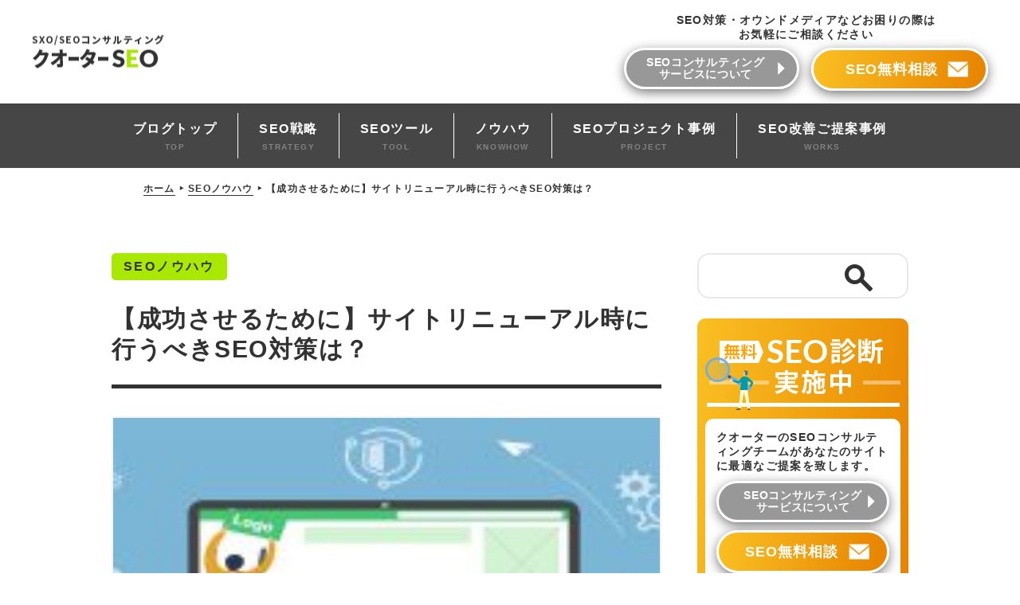

--- FILE ---
content_type: text/html; charset=UTF-8
request_url: https://sxo.design/blog/2061/
body_size: 75384
content:

<!DOCTYPE HTML>
<html>
	<head>
	

		<meta charset="utf-8" />
		<meta name="viewport" content="width=device-width, initial-scale=1" />
		<meta name="format-detection" content="telephone=no">
		<meta name="SKYPE_TOOLBAR" content="SKYPE_TOOLBAR_PARSER_COMPATIBLE" />	
		
		<!--favicon-->
<link rel="apple-touch-icon" sizes="152x152" href="https://sxo.design/wp-content/themes/sxo2022-style/favicon/apple-touch-icon.png">
<link rel="icon" type="image/png" sizes="32x32" href="https://sxo.design/wp-content/themes/sxo2022-style/favicon/favicon-32x32.png">
<link rel="icon" type="image/png" sizes="16x16" href="https://sxo.design/wp-content/themes/sxo2022-style/favicon/favicon-16x16.png">
<link rel="manifest" href="https://sxo.design/wp-content/themes/sxo2022-style/favicon/site.webmanifest">
<link rel="mask-icon" href="https://sxo.design/wp-content/themes/sxo2022-style/favicon/safari-pinned-tab.svg" color="#5bbad5">
<meta name="msapplication-TileColor" content="#da532c">
<meta name="theme-color" content="#ffffff">
		<!--favicon-->  

<!--google font-->
<link rel="preconnect" href="https://fonts.googleapis.com">
<link rel="preconnect" href="https://fonts.gstatic.com" crossorigin>
<link href="https://fonts.googleapis.com/css2?family=Noto+Sans+JP:wght@400;500;700;&display=swap" rel="stylesheet">
		<!--google font-->
		<link rel="stylesheet" href="https://sxo.design/wp-content/themes/sxo2022-style/css/main-blog_1.2.css" />
		<link rel="stylesheet" href="https://cdn.jsdelivr.net/bxslider/4.2.12/jquery.bxslider.css">
		<link rel="stylesheet" href="https://sxo.design/wp-content/themes/sxo2022-style/css/sxo_2.2.css" />
		<link rel="stylesheet" href="https://sxo.design/wp-content/themes/sxo2022-style/css/sxo-md_2.1.css" />
		<link rel="stylesheet" href="https://sxo.design/wp-content/themes/sxo2022-style/css/sxo-sm_2.5.css" />

        <link rel="stylesheet" type="text/css" media="all" href="https://sxo.design/wp-content/themes/sxo2022-style/style.css" />

        
		<!-- All in One SEO 4.1.10 -->
		<title>【成功させるために】サイトリニューアル時に行うべきSEO対策は？ - SEOコンサルティング/SEO対策·SXO対策なら9uarter（クオーター）株式会社</title>
		<meta name="description" content="「今のサイト、なんだか他社と比べて古いかも・・・」 「必要な情報がすぐに出ないしなんだか使いにくい・・・」 も" />
		<meta name="robots" content="max-snippet:-1, max-image-preview:large, max-video-preview:-1" />
		<link rel="canonical" href="https://sxo.design/blog/2061/" />
		<meta property="og:locale" content="ja_JP" />
		<meta property="og:site_name" content="SEOコンサルティング/SXO対策ならクオーター株式会社 - クオーターSEOでは、SEOコンサルで最新の検索上位を実現します。今までのロボット向けのSEO対策から変化し、人のための「SXO」対策サービスを展開していきます。" />
		<meta property="og:type" content="article" />
		<meta property="og:title" content="【成功させるために】サイトリニューアル時に行うべきSEO対策は？ - SEOコンサルティング/SEO対策·SXO対策なら9uarter（クオーター）株式会社" />
		<meta property="og:description" content="「今のサイト、なんだか他社と比べて古いかも・・・」 「必要な情報がすぐに出ないしなんだか使いにくい・・・」 も" />
		<meta property="og:url" content="https://sxo.design/blog/2061/" />
		<meta property="article:published_time" content="2022-08-16T06:50:56+00:00" />
		<meta property="article:modified_time" content="2022-08-16T06:50:56+00:00" />
		<meta name="twitter:card" content="summary" />
		<meta name="twitter:title" content="【成功させるために】サイトリニューアル時に行うべきSEO対策は？ - SEOコンサルティング/SEO対策·SXO対策なら9uarter（クオーター）株式会社" />
		<meta name="twitter:description" content="「今のサイト、なんだか他社と比べて古いかも・・・」 「必要な情報がすぐに出ないしなんだか使いにくい・・・」 も" />
		<script type="application/ld+json" class="aioseo-schema">
			{"@context":"https:\/\/schema.org","@graph":[{"@type":"WebSite","@id":"https:\/\/sxo.design\/#website","url":"https:\/\/sxo.design\/","name":"SEO\u30b3\u30f3\u30b5\u30eb\u30c6\u30a3\u30f3\u30b0\/SXO\u5bfe\u7b56\u306a\u3089\u30af\u30aa\u30fc\u30bf\u30fc\u682a\u5f0f\u4f1a\u793e","description":"\u30af\u30aa\u30fc\u30bf\u30fcSEO\u3067\u306f\u3001SEO\u30b3\u30f3\u30b5\u30eb\u3067\u6700\u65b0\u306e\u691c\u7d22\u4e0a\u4f4d\u3092\u5b9f\u73fe\u3057\u307e\u3059\u3002\u4eca\u307e\u3067\u306e\u30ed\u30dc\u30c3\u30c8\u5411\u3051\u306eSEO\u5bfe\u7b56\u304b\u3089\u5909\u5316\u3057\u3001\u4eba\u306e\u305f\u3081\u306e\u300cSXO\u300d\u5bfe\u7b56\u30b5\u30fc\u30d3\u30b9\u3092\u5c55\u958b\u3057\u3066\u3044\u304d\u307e\u3059\u3002","inLanguage":"ja","publisher":{"@id":"https:\/\/sxo.design\/#organization"}},{"@type":"Organization","@id":"https:\/\/sxo.design\/#organization","name":"sxo.design","url":"https:\/\/sxo.design\/"},{"@type":"BreadcrumbList","@id":"https:\/\/sxo.design\/blog\/2061\/#breadcrumblist","itemListElement":[{"@type":"ListItem","@id":"https:\/\/sxo.design\/#listItem","position":1,"item":{"@type":"WebPage","@id":"https:\/\/sxo.design\/","name":"\u30db\u30fc\u30e0","description":"\u30af\u30aa\u30fc\u30bf\u30fcSEO\u3067\u306f\u3001SEO\u30b3\u30f3\u30b5\u30eb\u3067\u6700\u65b0\u306e\u691c\u7d22\u4e0a\u4f4d\u3092\u5b9f\u73fe\u3057\u307e\u3059\u3002\u4eca\u307e\u3067\u306e\u30ed\u30dc\u30c3\u30c8\u5411\u3051\u306eSEO\u5bfe\u7b56\u304b\u3089\u5909\u5316\u3057\u3001\u4eba\u306e\u305f\u3081\u306e\u300cSXO\u300d\u5bfe\u7b56\u30b5\u30fc\u30d3\u30b9\u3092\u5c55\u958b\u3057\u3066\u3044\u304d\u307e\u3059\u3002","url":"https:\/\/sxo.design\/"}}]},{"@type":"Person","@id":"https:\/\/sxo.design\/blog\/author\/kawasaki\/#author","url":"https:\/\/sxo.design\/blog\/author\/kawasaki\/","name":"\u304b\u308f\u3055\u304d","image":{"@type":"ImageObject","@id":"https:\/\/sxo.design\/blog\/2061\/#authorImage","url":"https:\/\/sxo.design\/wp-content\/uploads\/2022\/04\/kawasaki.png","width":96,"height":96,"caption":"\u304b\u308f\u3055\u304d"}},{"@type":"WebPage","@id":"https:\/\/sxo.design\/blog\/2061\/#webpage","url":"https:\/\/sxo.design\/blog\/2061\/","name":"\u3010\u6210\u529f\u3055\u305b\u308b\u305f\u3081\u306b\u3011\u30b5\u30a4\u30c8\u30ea\u30cb\u30e5\u30fc\u30a2\u30eb\u6642\u306b\u884c\u3046\u3079\u304dSEO\u5bfe\u7b56\u306f\uff1f - SEO\u30b3\u30f3\u30b5\u30eb\u30c6\u30a3\u30f3\u30b0\/SEO\u5bfe\u7b56\u00b7SXO\u5bfe\u7b56\u306a\u30899uarter\uff08\u30af\u30aa\u30fc\u30bf\u30fc\uff09\u682a\u5f0f\u4f1a\u793e","description":"\u300c\u4eca\u306e\u30b5\u30a4\u30c8\u3001\u306a\u3093\u3060\u304b\u4ed6\u793e\u3068\u6bd4\u3079\u3066\u53e4\u3044\u304b\u3082\u30fb\u30fb\u30fb\u300d \u300c\u5fc5\u8981\u306a\u60c5\u5831\u304c\u3059\u3050\u306b\u51fa\u306a\u3044\u3057\u306a\u3093\u3060\u304b\u4f7f\u3044\u306b\u304f\u3044\u30fb\u30fb\u30fb\u300d \u3082","inLanguage":"ja","isPartOf":{"@id":"https:\/\/sxo.design\/#website"},"breadcrumb":{"@id":"https:\/\/sxo.design\/blog\/2061\/#breadcrumblist"},"author":"https:\/\/sxo.design\/blog\/author\/kawasaki\/#author","creator":"https:\/\/sxo.design\/blog\/author\/kawasaki\/#author","image":{"@type":"ImageObject","@id":"https:\/\/sxo.design\/#mainImage","url":"https:\/\/sxo.design\/wp-content\/uploads\/2022\/08\/a11b4bb3ba448d1fa402ac3dc62cc91f-1.jpeg","width":800,"height":450,"caption":"\u30b5\u30a4\u30c8\u30ea\u30cb\u30e5\u30fc\u30a2\u30eb\u306e\u30a4\u30e1\u30fc\u30b8"},"primaryImageOfPage":{"@id":"https:\/\/sxo.design\/blog\/2061\/#mainImage"},"datePublished":"2022-08-16T06:50:56+09:00","dateModified":"2022-08-16T06:50:56+09:00"},{"@type":"BlogPosting","@id":"https:\/\/sxo.design\/blog\/2061\/#blogposting","name":"\u3010\u6210\u529f\u3055\u305b\u308b\u305f\u3081\u306b\u3011\u30b5\u30a4\u30c8\u30ea\u30cb\u30e5\u30fc\u30a2\u30eb\u6642\u306b\u884c\u3046\u3079\u304dSEO\u5bfe\u7b56\u306f\uff1f - SEO\u30b3\u30f3\u30b5\u30eb\u30c6\u30a3\u30f3\u30b0\/SEO\u5bfe\u7b56\u00b7SXO\u5bfe\u7b56\u306a\u30899uarter\uff08\u30af\u30aa\u30fc\u30bf\u30fc\uff09\u682a\u5f0f\u4f1a\u793e","description":"\u300c\u4eca\u306e\u30b5\u30a4\u30c8\u3001\u306a\u3093\u3060\u304b\u4ed6\u793e\u3068\u6bd4\u3079\u3066\u53e4\u3044\u304b\u3082\u30fb\u30fb\u30fb\u300d \u300c\u5fc5\u8981\u306a\u60c5\u5831\u304c\u3059\u3050\u306b\u51fa\u306a\u3044\u3057\u306a\u3093\u3060\u304b\u4f7f\u3044\u306b\u304f\u3044\u30fb\u30fb\u30fb\u300d \u3082","inLanguage":"ja","headline":"\u3010\u6210\u529f\u3055\u305b\u308b\u305f\u3081\u306b\u3011\u30b5\u30a4\u30c8\u30ea\u30cb\u30e5\u30fc\u30a2\u30eb\u6642\u306b\u884c\u3046\u3079\u304dSEO\u5bfe\u7b56\u306f\uff1f","author":{"@id":"https:\/\/sxo.design\/blog\/author\/kawasaki\/#author"},"publisher":{"@id":"https:\/\/sxo.design\/#organization"},"datePublished":"2022-08-16T06:50:56+09:00","dateModified":"2022-08-16T06:50:56+09:00","articleSection":"SEO\u30ce\u30a6\u30cf\u30a6","mainEntityOfPage":{"@id":"https:\/\/sxo.design\/blog\/2061\/#webpage"},"isPartOf":{"@id":"https:\/\/sxo.design\/blog\/2061\/#webpage"},"image":{"@type":"ImageObject","@id":"https:\/\/sxo.design\/#articleImage","url":"https:\/\/sxo.design\/wp-content\/uploads\/2022\/08\/a11b4bb3ba448d1fa402ac3dc62cc91f-1.jpeg","width":800,"height":450,"caption":"\u30b5\u30a4\u30c8\u30ea\u30cb\u30e5\u30fc\u30a2\u30eb\u306e\u30a4\u30e1\u30fc\u30b8"}}]}
		</script>
		<!-- All in One SEO -->

<link rel="alternate" type="application/rss+xml" title="SEOコンサルティング/SXO対策ならクオーター株式会社 &raquo; 【成功させるために】サイトリニューアル時に行うべきSEO対策は？ のコメントのフィード" href="https://sxo.design/blog/2061/feed/" />
<link rel="alternate" title="oEmbed (JSON)" type="application/json+oembed" href="https://sxo.design/wp-json/oembed/1.0/embed?url=https%3A%2F%2Fsxo.design%2Fblog%2F2061%2F" />
<link rel="alternate" title="oEmbed (XML)" type="text/xml+oembed" href="https://sxo.design/wp-json/oembed/1.0/embed?url=https%3A%2F%2Fsxo.design%2Fblog%2F2061%2F&#038;format=xml" />
<style id='wp-img-auto-sizes-contain-inline-css' type='text/css'>
img:is([sizes=auto i],[sizes^="auto," i]){contain-intrinsic-size:3000px 1500px}
/*# sourceURL=wp-img-auto-sizes-contain-inline-css */
</style>
<style id='wp-emoji-styles-inline-css' type='text/css'>

	img.wp-smiley, img.emoji {
		display: inline !important;
		border: none !important;
		box-shadow: none !important;
		height: 1em !important;
		width: 1em !important;
		margin: 0 0.07em !important;
		vertical-align: -0.1em !important;
		background: none !important;
		padding: 0 !important;
	}
/*# sourceURL=wp-emoji-styles-inline-css */
</style>
<style id='wp-block-library-inline-css' type='text/css'>
:root{--wp-block-synced-color:#7a00df;--wp-block-synced-color--rgb:122,0,223;--wp-bound-block-color:var(--wp-block-synced-color);--wp-editor-canvas-background:#ddd;--wp-admin-theme-color:#007cba;--wp-admin-theme-color--rgb:0,124,186;--wp-admin-theme-color-darker-10:#006ba1;--wp-admin-theme-color-darker-10--rgb:0,107,160.5;--wp-admin-theme-color-darker-20:#005a87;--wp-admin-theme-color-darker-20--rgb:0,90,135;--wp-admin-border-width-focus:2px}@media (min-resolution:192dpi){:root{--wp-admin-border-width-focus:1.5px}}.wp-element-button{cursor:pointer}:root .has-very-light-gray-background-color{background-color:#eee}:root .has-very-dark-gray-background-color{background-color:#313131}:root .has-very-light-gray-color{color:#eee}:root .has-very-dark-gray-color{color:#313131}:root .has-vivid-green-cyan-to-vivid-cyan-blue-gradient-background{background:linear-gradient(135deg,#00d084,#0693e3)}:root .has-purple-crush-gradient-background{background:linear-gradient(135deg,#34e2e4,#4721fb 50%,#ab1dfe)}:root .has-hazy-dawn-gradient-background{background:linear-gradient(135deg,#faaca8,#dad0ec)}:root .has-subdued-olive-gradient-background{background:linear-gradient(135deg,#fafae1,#67a671)}:root .has-atomic-cream-gradient-background{background:linear-gradient(135deg,#fdd79a,#004a59)}:root .has-nightshade-gradient-background{background:linear-gradient(135deg,#330968,#31cdcf)}:root .has-midnight-gradient-background{background:linear-gradient(135deg,#020381,#2874fc)}:root{--wp--preset--font-size--normal:16px;--wp--preset--font-size--huge:42px}.has-regular-font-size{font-size:1em}.has-larger-font-size{font-size:2.625em}.has-normal-font-size{font-size:var(--wp--preset--font-size--normal)}.has-huge-font-size{font-size:var(--wp--preset--font-size--huge)}.has-text-align-center{text-align:center}.has-text-align-left{text-align:left}.has-text-align-right{text-align:right}.has-fit-text{white-space:nowrap!important}#end-resizable-editor-section{display:none}.aligncenter{clear:both}.items-justified-left{justify-content:flex-start}.items-justified-center{justify-content:center}.items-justified-right{justify-content:flex-end}.items-justified-space-between{justify-content:space-between}.screen-reader-text{border:0;clip-path:inset(50%);height:1px;margin:-1px;overflow:hidden;padding:0;position:absolute;width:1px;word-wrap:normal!important}.screen-reader-text:focus{background-color:#ddd;clip-path:none;color:#444;display:block;font-size:1em;height:auto;left:5px;line-height:normal;padding:15px 23px 14px;text-decoration:none;top:5px;width:auto;z-index:100000}html :where(.has-border-color){border-style:solid}html :where([style*=border-top-color]){border-top-style:solid}html :where([style*=border-right-color]){border-right-style:solid}html :where([style*=border-bottom-color]){border-bottom-style:solid}html :where([style*=border-left-color]){border-left-style:solid}html :where([style*=border-width]){border-style:solid}html :where([style*=border-top-width]){border-top-style:solid}html :where([style*=border-right-width]){border-right-style:solid}html :where([style*=border-bottom-width]){border-bottom-style:solid}html :where([style*=border-left-width]){border-left-style:solid}html :where(img[class*=wp-image-]){height:auto;max-width:100%}:where(figure){margin:0 0 1em}html :where(.is-position-sticky){--wp-admin--admin-bar--position-offset:var(--wp-admin--admin-bar--height,0px)}@media screen and (max-width:600px){html :where(.is-position-sticky){--wp-admin--admin-bar--position-offset:0px}}
/*wp_block_styles_on_demand_placeholder:696c4e779a5f7*/
/*# sourceURL=wp-block-library-inline-css */
</style>
<style id='classic-theme-styles-inline-css' type='text/css'>
/*! This file is auto-generated */
.wp-block-button__link{color:#fff;background-color:#32373c;border-radius:9999px;box-shadow:none;text-decoration:none;padding:calc(.667em + 2px) calc(1.333em + 2px);font-size:1.125em}.wp-block-file__button{background:#32373c;color:#fff;text-decoration:none}
/*# sourceURL=/wp-includes/css/classic-themes.min.css */
</style>
<link rel='stylesheet' id='contact-form-7-css' href='https://sxo.design/wp-content/plugins/contact-form-7/includes/css/styles.css?ver=5.9.8' type='text/css' media='all' />
<link rel='stylesheet' id='ez-icomoon-css' href='https://sxo.design/wp-content/plugins/easy-table-of-contents/vendor/icomoon/style.min.css?ver=2.0.19' type='text/css' media='all' />
<link rel='stylesheet' id='ez-toc-css' href='https://sxo.design/wp-content/plugins/easy-table-of-contents/assets/css/screen.min.css?ver=2.0.19' type='text/css' media='all' />
<style id='ez-toc-inline-css' type='text/css'>
div#ez-toc-container p.ez-toc-title {font-size: 120%;}div#ez-toc-container p.ez-toc-title {font-weight: 500;}div#ez-toc-container ul li {font-size: 95%;}div#ez-toc-container {background: #efefef;border: 1px solid #ffffff;width: 100%;}div#ez-toc-container p.ez-toc-title {color: #606060;}div#ez-toc-container ul.ez-toc-list a {color: #606060;}div#ez-toc-container ul.ez-toc-list a:hover {color: #a0a0a0;}div#ez-toc-container ul.ez-toc-list a:visited {color: #565656;}
/*# sourceURL=ez-toc-inline-css */
</style>
<link rel='stylesheet' id='wordpress-popular-posts-css-css' href='https://sxo.design/wp-content/plugins/wordpress-popular-posts/assets/css/wpp.css?ver=5.5.1' type='text/css' media='all' />
<script type="application/json" id="wpp-json">
/* <![CDATA[ */
{"sampling_active":0,"sampling_rate":100,"ajax_url":"https:\/\/sxo.design\/wp-json\/wordpress-popular-posts\/v1\/popular-posts","api_url":"https:\/\/sxo.design\/wp-json\/wordpress-popular-posts","ID":2061,"token":"bd9f271b3c","lang":0,"debug":0}
//# sourceURL=wpp-json
/* ]]> */
</script>
<script type="text/javascript" src="https://sxo.design/wp-content/plugins/wordpress-popular-posts/assets/js/wpp.min.js?ver=5.5.1" id="wpp-js-js"></script>
<link rel="https://api.w.org/" href="https://sxo.design/wp-json/" /><link rel="alternate" title="JSON" type="application/json" href="https://sxo.design/wp-json/wp/v2/posts/2061" /><meta name="generator" content="WordPress 6.9" />
<link rel='shortlink' href='https://sxo.design/?p=2061' />
            <style id="wpp-loading-animation-styles">@-webkit-keyframes bgslide{from{background-position-x:0}to{background-position-x:-200%}}@keyframes bgslide{from{background-position-x:0}to{background-position-x:-200%}}.wpp-widget-placeholder,.wpp-widget-block-placeholder{margin:0 auto;width:60px;height:3px;background:#dd3737;background:linear-gradient(90deg,#dd3737 0%,#571313 10%,#dd3737 100%);background-size:200% auto;border-radius:3px;-webkit-animation:bgslide 1s infinite linear;animation:bgslide 1s infinite linear}</style>
            <noscript><style>.lazyload[data-src]{display:none !important;}</style></noscript><style>.lazyload{background-image:none !important;}.lazyload:before{background-image:none !important;}</style><!-- Google Tag Manager -->
<script>(function(w,d,s,l,i){w[l]=w[l]||[];w[l].push({'gtm.start':
new Date().getTime(),event:'gtm.js'});var f=d.getElementsByTagName(s)[0],
j=d.createElement(s),dl=l!='dataLayer'?'&l='+l:'';j.async=true;j.src=
'https://www.googletagmanager.com/gtm.js?id='+i+dl;f.parentNode.insertBefore(j,f);
})(window,document,'script','dataLayer','GTM-59FJBS9');</script>
<!-- End Google Tag Manager -->

 


<!-- Global site tag (gtag.js) - Google Analytics -->
<script async src="https://www.googletagmanager.com/gtag/js?id=UA-141607694-1"></script>
<script>
  window.dataLayer = window.dataLayer || [];
  function gtag(){dataLayer.push(arguments);}
  gtag('js', new Date());

  gtag('config', 'UA-141607694-1');
</script>

</head>
	<body class="landing">
<script data-cfasync="false">var ewww_webp_supported=false;</script>
<!-- Google Tag Manager (noscript) -->
<noscript><iframe src="https://www.googletagmanager.com/ns.html?id=GTM-59FJBS9"
height="0" width="0" style="display:none;visibility:hidden"></iframe></noscript>
<!-- End Google Tag Manager (noscript) -->

		<div class="front-page-wrapper">
			<div class="front-page-main">
		<!-- Page Wrapper -->
			<div id="page-wrapper" >


								<!-- Header -->
									<header id="header" class="alt">

<h1><a href="https://sxo.design">【成功させるために】サイトリニューアル時に行うべきSEO対策は？</a></h1>
	
						
	<nav id="nav">
		
				<a href="#menu" class="menuToggle"></a>
									<div id="menu">

							<div class="sxo-menu-wrap">
							<div class="sxo-menu-head">
								<a href="https://sxo.design"><img src="[data-uri]" data-src="https://sxo.design/wp-content/themes/sxo2022-style/images/sxo-logo.jpg" decoding="async" class="lazyload" /><noscript><img src="https://sxo.design/wp-content/themes/sxo2022-style/images/sxo-logo.jpg" data-eio="l" /></noscript></a>
								<span>無料相談・資料請求</span>

								<div class="sxo-button-menu">
<a href="https://9uarter.jp/contact/">メールで無料相談する</a>
</div>
							</div>
								<div class="sxo-menu-flex">
						
						<a href="https://sxo.design/howto" class="box-howto"><div class="sxo-menu-box">初めての方へ</div></a>
				<a href="https://sxo.design/seo-consulting" class="box-seo"><div class="sxo-menu-box">サービス内容</div></a>
				<a href="https://sxo.design/blog" class="box-blog"><div class="sxo-menu-box">SEOコンサルブログ</div></a>
				<a href="https://9uarter.jp/contact/" class="box-contact"><div class="sxo-menu-box">相談/資料請求</div></a>
				<a href="https://sxo.design/company/" class="box2"><div class="sxo-menu-box">会社案内</div></a>
				<a href="https://sxo.design" class="box2"><div class="sxo-menu-box">トップ</div></a>

				
								</div>



							</div>
									</div><!--menu-->
						</nav>

					</header>

<section id="banner" class="banner">
						<header>
							<h1><a href="https://sxo.design" class="scrolly">【成功させるために】サイトリニューアル時に行うべきSEO対策は？</a></h1>

				<div class="sxo-blogheader">
			<h2>SEO対策・オウンドメディアなどお困りの際は<br/>
お気軽にご相談ください</h2>

<div class="sxo-blogheader-wrap">
<div class="sxo-button-blogheader">
<button><a href="https://sxo.design/seo-consulting">SEOコンサルティング<br/>
サービスについて</a></button>
</div>
<div class="sxo-button-blogheader2">
<button><a href="https://9uarter.jp/contact/">SEO無料相談</a></button>
</div>
</div>

</div>							<a href="#menu" class="menuToggle"></a>
							</header>

							<div class="zen-header-nav">
			<ul>

				<li><a href="https://sxo.design/blog/">ブログトップ<span>TOP</span></a></li>
				<li><a href="https://sxo.design/seostrategy/">SEO戦略<span>STRATEGY</span></a></li>
				<li><a href="https://sxo.design/tool/">SEOツール<span>TOOL</span></a></li>
				<li><a href="https://sxo.design/knowhow">ノウハウ<span>KNOWHOW</span></a></li>
				<li><a href="https://sxo.design/project">SEOプロジェクト事例<span>PROJECT</span></a></li>
				<li><a href="https://sxo.design/works">SEO改善ご提案事例<span>WORKS</span></a></li>
					</ul>
				</div></section>

<div class="sxo-breadcrumbs">
					<div class="aioseo-breadcrumbs"><span class="aioseo-breadcrumb">
	<a href="https://sxo.design" title="ホーム">ホーム</a>
</span><span class="aioseo-breadcrumb-separator">&#x2023;</span><span class="aioseo-breadcrumb">
	<a href="https://sxo.design/knowhow/" title="SEOノウハウ">SEOノウハウ</a>
</span><span class="aioseo-breadcrumb-separator">&#x2023;</span><span class="aioseo-breadcrumb">
	【成功させるために】サイトリニューアル時に行うべきSEO対策は？
</span></div>				</div>

							<section class="sxo-blog-body">
																<div class="sxo-blog-main">

<section class="sxo-single">
	<div class="sxo-single-body">

		      <span class=sxo-blog-cat knowhow">SEOノウハウ</span>
		<h1>【成功させるために】サイトリニューアル時に行うべきSEO対策は？</h1>
		<div class="sxo-single-image">
		<img src="[data-uri]" data-src="https://sxo.design/wp-content/uploads/2022/08/a11b4bb3ba448d1fa402ac3dc62cc91f-1-200x150.jpeg" decoding="async" class="lazyload"><noscript><img src="https://sxo.design/wp-content/uploads/2022/08/a11b4bb3ba448d1fa402ac3dc62cc91f-1-200x150.jpeg" data-eio="l"></noscript></div>
		<p>「今のサイト、なんだか他社と比べて古いかも・・・」</p>
<p>「必要な情報がすぐに出ないしなんだか使いにくい・・・」</p>
<p>もしそう思うようになったら、サイトリニューアルのタイミングかもしれません。</p>
<p>古くなった自動車や携帯を買い替えるのと同じように、年月が経つにつれて見た目が古くなったり使いにくくなってきたサイトも新しくリニューアルする必要があります。</p>
<p>その際に必ずやるべきなのが、SEOの対策をしっかり行うこと。</p>
<p>サイトリニューアル時のSEO対策を怠ったために、検索順位が下がってしまった・・・という話もよく耳にします。</p>
<p>今回はサイトをリニューアルする際に気を付けることを詳しく解説します。</p>
<p>これから業者選びを行う方のために良い制作会社を選ぶポイントもご紹介していますので、最後まで読んでみてくださいね。</p>
<div id="ez-toc-container" class="ez-toc-v2_0_19 counter-hierarchy counter-decimal">
<div class="ez-toc-title-container">
<p class="ez-toc-title">目次</p>
<span class="ez-toc-title-toggle"><a class="ez-toc-pull-right ez-toc-btn ez-toc-btn-xs ez-toc-btn-default ez-toc-toggle" style="display: none;"><i class="ez-toc-glyphicon ez-toc-icon-toggle"></i></a></span></div>
<nav><ul class="ez-toc-list ez-toc-list-level-1"><li class="ez-toc-page-1 ez-toc-heading-level-2"><a class="ez-toc-link ez-toc-heading-1" href="#%E3%82%B5%E3%82%A4%E3%83%88%E3%83%AA%E3%83%8B%E3%83%A5%E3%83%BC%E3%82%A2%E3%83%AB%E3%81%99%E3%81%B9%E3%81%8D%E3%82%BF%E3%82%A4%E3%83%9F%E3%83%B3%E3%82%B0%E3%81%AF%EF%BC%9F" title="サイトリニューアルすべきタイミングは？">サイトリニューアルすべきタイミングは？</a></li><li class="ez-toc-page-1 ez-toc-heading-level-2"><a class="ez-toc-link ez-toc-heading-2" href="#%E3%82%B5%E3%82%A4%E3%83%88%E3%83%AA%E3%83%8B%E3%83%A5%E3%83%BC%E3%82%A2%E3%83%AB%E3%81%A7%E5%A4%B1%E6%95%97%E3%81%97%E3%81%AA%E3%81%84%E3%81%9F%E3%82%81%E3%81%AB" title="サイトリニューアルで失敗しないために">サイトリニューアルで失敗しないために</a></li><li class="ez-toc-page-1 ez-toc-heading-level-2"><a class="ez-toc-link ez-toc-heading-3" href="#%E3%80%90%E9%87%8D%E8%A6%81%E3%80%91%E3%82%B5%E3%82%A4%E3%83%88%E3%83%AA%E3%83%8B%E3%83%A5%E3%83%BC%E3%82%A2%E3%83%AB%E3%82%92%E6%88%90%E5%8A%9F%E3%81%95%E3%81%9B%E3%82%8B%E3%81%9F%E3%82%81%E3%81%AESEO%E5%AF%BE%E7%AD%96" title="【重要】サイトリニューアルを成功させるためのSEO対策">【重要】サイトリニューアルを成功させるためのSEO対策</a><ul class="ez-toc-list-level-3"><li class="ez-toc-heading-level-3"><a class="ez-toc-link ez-toc-heading-4" href="#%E3%83%86%E3%82%AD%E3%82%B9%E3%83%88%E9%87%8F%E3%82%92%E6%B8%9B%E3%82%89%E3%81%97%E3%81%99%E3%81%8E%E3%81%AA%E3%81%84" title="テキスト量を減らしすぎない">テキスト量を減らしすぎない</a></li><li class="ez-toc-page-1 ez-toc-heading-level-3"><a class="ez-toc-link ez-toc-heading-5" href="#%E5%86%85%E9%83%A8%E3%83%AA%E3%83%B3%E3%82%AF%E3%82%92%E6%B8%9B%E3%82%89%E3%81%97%E3%81%99%E3%81%8E%E3%81%AA%E3%81%84" title="内部リンクを減らしすぎない">内部リンクを減らしすぎない</a></li><li class="ez-toc-page-1 ez-toc-heading-level-3"><a class="ez-toc-link ez-toc-heading-6" href="#%E3%83%AA%E3%83%80%E3%82%A4%E3%83%AC%E3%82%AF%E3%83%88%E5%87%A6%E7%90%86%E3%82%92%E3%81%99%E3%82%8B" title="リダイレクト処理をする">リダイレクト処理をする</a></li><li class="ez-toc-page-1 ez-toc-heading-level-3"><a class="ez-toc-link ez-toc-heading-7" href="#%E5%89%8A%E9%99%A4%E3%81%97%E3%81%9F%E3%83%9A%E3%83%BC%E3%82%B8%E3%82%84%E5%AD%98%E5%9C%A8%E3%81%97%E3%81%AA%E3%81%84%E3%83%9A%E3%83%BC%E3%82%B8%E3%81%AF404%E3%82%A8%E3%83%A9%E3%83%BC%E3%81%AB%E3%81%99%E3%82%8B" title="削除したページや存在しないページは404エラーにする">削除したページや存在しないページは404エラーにする</a></li><li class="ez-toc-page-1 ez-toc-heading-level-3"><a class="ez-toc-link ez-toc-heading-8" href="#Title%E3%80%81Description%E3%80%81%E8%A6%8B%E5%87%BA%E3%81%97%E3%82%BF%E3%82%B0%E3%82%92%E9%81%A9%E5%88%87%E3%81%AB%E8%A8%AD%E5%AE%9A%E3%81%99%E3%82%8B" title="Title、Description、見出しタグを適切に設定する">Title、Description、見出しタグを適切に設定する</a></li><li class="ez-toc-page-1 ez-toc-heading-level-3"><a class="ez-toc-link ez-toc-heading-9" href="#robottxt%E3%82%92%E9%81%A9%E5%88%87%E3%81%AB%E8%A8%AD%E5%AE%9A%E3%81%99%E3%82%8B" title="robot.txtを適切に設定する">robot.txtを適切に設定する</a></li><li class="ez-toc-page-1 ez-toc-heading-level-3"><a class="ez-toc-link ez-toc-heading-10" href="#XML%E3%82%B5%E3%82%A4%E3%83%88%E3%83%9E%E3%83%83%E3%83%97%E3%82%92%E8%A8%AD%E7%BD%AE%E3%81%99%E3%82%8B" title="XMLサイトマップを設置する">XMLサイトマップを設置する</a></li></ul></li><li class="ez-toc-page-1 ez-toc-heading-level-2"><a class="ez-toc-link ez-toc-heading-11" href="#SEO%E3%81%AB%E5%BC%B7%E3%81%84%E5%88%B6%E4%BD%9C%E4%BC%9A%E7%A4%BE%E3%82%92%E9%81%B8%E3%81%B6%E3%83%9D%E3%82%A4%E3%83%B3%E3%83%88" title="SEOに強い制作会社を選ぶポイント">SEOに強い制作会社を選ぶポイント</a></li><li class="ez-toc-page-1 ez-toc-heading-level-2"><a class="ez-toc-link ez-toc-heading-12" href="#%E3%81%BE%E3%81%A8%E3%82%81" title="まとめ">まとめ</a></li></ul></nav></div>
<h2><span class="ez-toc-section" id="%E3%82%B5%E3%82%A4%E3%83%88%E3%83%AA%E3%83%8B%E3%83%A5%E3%83%BC%E3%82%A2%E3%83%AB%E3%81%99%E3%81%B9%E3%81%8D%E3%82%BF%E3%82%A4%E3%83%9F%E3%83%B3%E3%82%B0%E3%81%AF%EF%BC%9F"></span>サイトリニューアルすべきタイミングは？<span class="ez-toc-section-end"></span></h2>
<p><img fetchpriority="high" decoding="async" src="[data-uri]" alt="サイトリニューアルのタイミングを考えている男性" width="800" height="450" class="aligncenter size-full wp-image-2065 lazyload"   data-src="https://sxo.design/wp-content/uploads/2022/08/9c9212eacbf87584eee9e10c3c5ea8ac.png" data-srcset="https://sxo.design/wp-content/uploads/2022/08/9c9212eacbf87584eee9e10c3c5ea8ac.png 800w, https://sxo.design/wp-content/uploads/2022/08/9c9212eacbf87584eee9e10c3c5ea8ac-300x169.png 300w, https://sxo.design/wp-content/uploads/2022/08/9c9212eacbf87584eee9e10c3c5ea8ac-768x432.png 768w" data-sizes="auto" /><noscript><img fetchpriority="high" decoding="async" src="https://sxo.design/wp-content/uploads/2022/08/9c9212eacbf87584eee9e10c3c5ea8ac.png" alt="サイトリニューアルのタイミングを考えている男性" width="800" height="450" class="aligncenter size-full wp-image-2065" srcset="https://sxo.design/wp-content/uploads/2022/08/9c9212eacbf87584eee9e10c3c5ea8ac.png 800w, https://sxo.design/wp-content/uploads/2022/08/9c9212eacbf87584eee9e10c3c5ea8ac-300x169.png 300w, https://sxo.design/wp-content/uploads/2022/08/9c9212eacbf87584eee9e10c3c5ea8ac-768x432.png 768w" sizes="(max-width: 800px) 100vw, 800px" data-eio="l" /></noscript></p>
<p>冒頭でも少しお伝えしましたが、Webサイトは適切なタイミングでリニューアルをしていく必要があります。</p>
<ul>
<li>デザインが全体的に古い</li>
<li>会社の魅力が上手くサイト上で表現できていない</li>
<li>情報が増えたのに整理できていない</li>
<li>操作や閲覧が快適にできない</li>
<li>更新作業がしにくい</li>
<li>スマホへの対応ができていない</li>
<li>サイトへのアクセス数が少ない</li>
<li>サイト訪問者の分析がしたい</li>
</ul>
<p>この中で一つでも気になる内容があれば、サイトリニューアルの機会と言っていいでしょう。</p>
<p>「とりあえずホームページを持っておくべき」という昔の風潮から、「サイトは企業の顔である」という考えの時代になりました。</p>
<p>そのため、サイトを作ってから数年間そのままの場合、今のサイトに課題がないか一度見直してみることをおすすめします。</p>
<p><strong>◆（参考）サイト制作の詳しい流れ等が知りたい方はこちらの記事も◆</strong></p>
<p><a href="https://sxo.design/blog/1880/">札幌のホームページ制作会社を探すなら？はじめての方向け制作依頼の基礎知識</a></p>
<h2><span class="ez-toc-section" id="%E3%82%B5%E3%82%A4%E3%83%88%E3%83%AA%E3%83%8B%E3%83%A5%E3%83%BC%E3%82%A2%E3%83%AB%E3%81%A7%E5%A4%B1%E6%95%97%E3%81%97%E3%81%AA%E3%81%84%E3%81%9F%E3%82%81%E3%81%AB"></span>サイトリニューアルで失敗しないために<span class="ez-toc-section-end"></span></h2>
<p><img decoding="async" src="[data-uri]" alt="サイトリニューアルに失敗した女性" width="800" height="450" class="aligncenter size-full wp-image-2066 lazyload"   data-src="https://sxo.design/wp-content/uploads/2022/08/a7c00eb561c51f38f994219b2a76584d.png" data-srcset="https://sxo.design/wp-content/uploads/2022/08/a7c00eb561c51f38f994219b2a76584d.png 800w, https://sxo.design/wp-content/uploads/2022/08/a7c00eb561c51f38f994219b2a76584d-300x169.png 300w, https://sxo.design/wp-content/uploads/2022/08/a7c00eb561c51f38f994219b2a76584d-768x432.png 768w" data-sizes="auto" /><noscript><img decoding="async" src="https://sxo.design/wp-content/uploads/2022/08/a7c00eb561c51f38f994219b2a76584d.png" alt="サイトリニューアルに失敗した女性" width="800" height="450" class="aligncenter size-full wp-image-2066" srcset="https://sxo.design/wp-content/uploads/2022/08/a7c00eb561c51f38f994219b2a76584d.png 800w, https://sxo.design/wp-content/uploads/2022/08/a7c00eb561c51f38f994219b2a76584d-300x169.png 300w, https://sxo.design/wp-content/uploads/2022/08/a7c00eb561c51f38f994219b2a76584d-768x432.png 768w" sizes="(max-width: 800px) 100vw, 800px" data-eio="l" /></noscript></p>
<p>では、ただ単にサイトをリニューアルすれば今持っている課題が全て解決するのでしょうか？</p>
<p>確かに、デザインの得意な制作会社に作ってもらったサイトは、今までよりも見栄えが良くなる確率が高いでしょう。</p>
<p>ただし、あくまでWebサイトは目的のための「手段」。</p>
<p>会社を有名にしたい、売上を上げたい、利用者を増やしたい、……そういった目的のためにコストをかけていくら良いデザインのサイトにリニューアルしても、ユーザーに見てもらえなければ意味がありません。</p>
<p>そのため、重要なのがサイトリニューアル時のSEO対策です。</p>
<p>もしSEOにあまり詳しくない制作会社に丸投げしたり、SEO対策を怠ると以下のような事態になりかねません。</p>
<ul>
<li>集客数（アクセス数）の減少</li>
<li>検索順位の順位が下がる</li>
<li>売上やブランディングに悪影響</li>
</ul>
<p>逆に、SEO対策を意識してしっかりとしたサイト設計ができれば、Googleにサイトを評価してもらえ今まで通りの集客数を維持、または大幅に集客アップできる可能性がでてきます。</p>
<p>デザインや機能の追加等ももちろん大切ですが、SEO対策がきちんとされていて初めてサイトリニューアルが成功するということを覚えておいてください。</p>
<h2><span class="ez-toc-section" id="%E3%80%90%E9%87%8D%E8%A6%81%E3%80%91%E3%82%B5%E3%82%A4%E3%83%88%E3%83%AA%E3%83%8B%E3%83%A5%E3%83%BC%E3%82%A2%E3%83%AB%E3%82%92%E6%88%90%E5%8A%9F%E3%81%95%E3%81%9B%E3%82%8B%E3%81%9F%E3%82%81%E3%81%AESEO%E5%AF%BE%E7%AD%96"></span>【重要】サイトリニューアルを成功させるためのSEO対策<span class="ez-toc-section-end"></span></h2>
<p><img decoding="async" src="[data-uri]" alt="SEO対策のイメージ" width="800" height="450" class="aligncenter size-full wp-image-2067 lazyload"   data-src="https://sxo.design/wp-content/uploads/2022/08/51fafee3a81022520c51b3ecf77ce91b.jpeg" data-srcset="https://sxo.design/wp-content/uploads/2022/08/51fafee3a81022520c51b3ecf77ce91b.jpeg 800w, https://sxo.design/wp-content/uploads/2022/08/51fafee3a81022520c51b3ecf77ce91b-300x169.jpeg 300w, https://sxo.design/wp-content/uploads/2022/08/51fafee3a81022520c51b3ecf77ce91b-768x432.jpeg 768w" data-sizes="auto" /><noscript><img decoding="async" src="https://sxo.design/wp-content/uploads/2022/08/51fafee3a81022520c51b3ecf77ce91b.jpeg" alt="SEO対策のイメージ" width="800" height="450" class="aligncenter size-full wp-image-2067" srcset="https://sxo.design/wp-content/uploads/2022/08/51fafee3a81022520c51b3ecf77ce91b.jpeg 800w, https://sxo.design/wp-content/uploads/2022/08/51fafee3a81022520c51b3ecf77ce91b-300x169.jpeg 300w, https://sxo.design/wp-content/uploads/2022/08/51fafee3a81022520c51b3ecf77ce91b-768x432.jpeg 768w" sizes="(max-width: 800px) 100vw, 800px" data-eio="l" /></noscript></p>
<p>具体的に、サイトリニューアル時にはどういったSEO対策が必要なのかをいくつかご紹介します。</p>
<p>制作会社にリニューアルを依頼する場合、ご自身でも実際に一通りチェックしてみることをおすすめします。</p>
<h3><span class="ez-toc-section" id="%E3%83%86%E3%82%AD%E3%82%B9%E3%83%88%E9%87%8F%E3%82%92%E6%B8%9B%E3%82%89%E3%81%97%E3%81%99%E3%81%8E%E3%81%AA%E3%81%84"></span>テキスト量を減らしすぎない<span class="ez-toc-section-end"></span></h3>
<p>SEOにおいて、テキストコンテンツは重要な要素の１つです。</p>
<p>今のままだとテキストが多いからといって、リニューアルを機に減らしたり画像化したりする場合、Googleの評価が下がってしまう危険があるので注意しましょう。</p>
<p>不要なテキストを削除するのは構いませんが、ある程度のテキスト量は必要です。</p>
<h3><span class="ez-toc-section" id="%E5%86%85%E9%83%A8%E3%83%AA%E3%83%B3%E3%82%AF%E3%82%92%E6%B8%9B%E3%82%89%E3%81%97%E3%81%99%E3%81%8E%E3%81%AA%E3%81%84"></span>内部リンクを減らしすぎない<span class="ez-toc-section-end"></span></h3>
<p>内部リンクは、Googleに重要なページの場所を伝えたり、クローラー（サイトの情報を収集する自動巡回ロボット）の巡回を助ける役割を果たしています。</p>
<p>この内部リンクが適切に設定されていないと、SEO上マイナスに働くだけでなく、ユーザーの利便性も悪くなってしまうので、サイトリニューアル時にはきちんと設定を確認しましょう。</p>
<h3><span class="ez-toc-section" id="%E3%83%AA%E3%83%80%E3%82%A4%E3%83%AC%E3%82%AF%E3%83%88%E5%87%A6%E7%90%86%E3%82%92%E3%81%99%E3%82%8B"></span>リダイレクト処理をする<span class="ez-toc-section-end"></span></h3>
<p>リダイレクトとは、あるサイトやページを訪れたユーザーを自動的に別のページに転送する仕組みのことです。</p>
<p>例えばサイトリニューアルをしてURLやドメインなどを変更した場合、旧URLにアクセスしたユーザーを新しいURLへ転送させることができます。</p>
<p>もしリダイレクト処理がされていない場合、Googleはいつまでも旧URLのサイトしか評価してくれません。</p>
<p>新しいサイトに評価を引き継ぐためにもリダイレクト処理は必ず行いましょう。</p>
<h3><span class="ez-toc-section" id="%E5%89%8A%E9%99%A4%E3%81%97%E3%81%9F%E3%83%9A%E3%83%BC%E3%82%B8%E3%82%84%E5%AD%98%E5%9C%A8%E3%81%97%E3%81%AA%E3%81%84%E3%83%9A%E3%83%BC%E3%82%B8%E3%81%AF404%E3%82%A8%E3%83%A9%E3%83%BC%E3%81%AB%E3%81%99%E3%82%8B"></span>削除したページや存在しないページは404エラーにする<span class="ez-toc-section-end"></span></h3>
<p>もし重複している等の理由で不要になったページを削除した場合、404のエラーページを返す設定をしておきましょう。</p>
<p>また404ページを作成する際は、TOPページへのリンクを置いたり興味を持ってもらえるコンテンツ紹介をするなど、ユーザーを離脱させないようなデザインがベストです。</p>
<p>ここで注意しておきたいのが、404の設定をするのはあくまでも新しいページがない場合のみです。</p>
<p>削除したページに代わる新しいページに設定する場合は404ではなくリダイレクトの設定をしてください。</p>
<h3><span class="ez-toc-section" id="Title%E3%80%81Description%E3%80%81%E8%A6%8B%E5%87%BA%E3%81%97%E3%82%BF%E3%82%B0%E3%82%92%E9%81%A9%E5%88%87%E3%81%AB%E8%A8%AD%E5%AE%9A%E3%81%99%E3%82%8B"></span>Title、Description、見出しタグを適切に設定する<span class="ez-toc-section-end"></span></h3>
<p>サイトリニューアル時には、以下のタグを適切に設定しておきましょう。</p>
<ul>
<li>Title・・・文字通りページのタイトルを指すタグ</li>
<li>Description・・・検索結果でタイトルの下に表示されるそのページの説明文</li>
<li>見出しタグ・・・hタグとも呼ばれ、Webサイトの見出しを示すときに使うタグ</li>
</ul>
<p>タグを適切に設定するとは、SEOで狙っていきたいキーワードをタグに入れることを意味します。</p>
<p>Googleにサイトの内容や趣旨をきちんと伝えて評価を得るためにも、タグの中にキーワードが確実に入っていることを確認するようにしてください。</p>
<h3><span class="ez-toc-section" id="robottxt%E3%82%92%E9%81%A9%E5%88%87%E3%81%AB%E8%A8%AD%E5%AE%9A%E3%81%99%E3%82%8B"></span>robot.txtを適切に設定する<span class="ez-toc-section-end"></span></h3>
<p>robots.txtとは、クローラーの巡回が必要ないページに設定するテキストファイルのことです。</p>
<p>例えば、特に重要でないページにrobots.txtを設定することで、重要度の高いページを優先的にクロールさせることが可能になります。</p>
<p>サイト公開前には、重要なページにもrobots.txtを設定していないかを確認しておくようにしましょう。</p>
<h3><span class="ez-toc-section" id="XML%E3%82%B5%E3%82%A4%E3%83%88%E3%83%9E%E3%83%83%E3%83%97%E3%82%92%E8%A8%AD%E7%BD%AE%E3%81%99%E3%82%8B"></span>XMLサイトマップを設置する<span class="ez-toc-section-end"></span></h3>
<p>サイトマップとは、サイト全体のページ構造をGoogleやユーザーに伝えるファイルのことです。</p>
<p>ユーザーがサイト上で実際に目にするものをHTMLサイトマップと言い、Googleのクローラーに情報を認識させるためのものをXMLサイトマップ(sitemap.xml)と言います。</p>
<p>このXMLサイトマップを設置しておくことで、効率的にサイトやページの内容をクローラーに伝えることができるので、サイトの評価を高めやすくなります。</p>
<p><strong>◆サイトリニューアル時のSEO対策をさらに知りたい方はこちらの記事も◆</strong></p>
<p><a href="https://sxo.design/blog/1580/">ホームページリニューアル時にSEOで注意すべきことを徹底解説</a></p>
<h2><span class="ez-toc-section" id="SEO%E3%81%AB%E5%BC%B7%E3%81%84%E5%88%B6%E4%BD%9C%E4%BC%9A%E7%A4%BE%E3%82%92%E9%81%B8%E3%81%B6%E3%83%9D%E3%82%A4%E3%83%B3%E3%83%88"></span>SEOに強い制作会社を選ぶポイント<span class="ez-toc-section-end"></span></h2>
<p><img decoding="async" src="[data-uri]" alt="制作会社のイメージ" width="800" height="450" class="aligncenter size-full wp-image-2068 lazyload"   data-src="https://sxo.design/wp-content/uploads/2022/08/f55ca98c6982a81ce7ba7015d230bdab.jpeg" data-srcset="https://sxo.design/wp-content/uploads/2022/08/f55ca98c6982a81ce7ba7015d230bdab.jpeg 800w, https://sxo.design/wp-content/uploads/2022/08/f55ca98c6982a81ce7ba7015d230bdab-300x169.jpeg 300w, https://sxo.design/wp-content/uploads/2022/08/f55ca98c6982a81ce7ba7015d230bdab-768x432.jpeg 768w" data-sizes="auto" /><noscript><img decoding="async" src="https://sxo.design/wp-content/uploads/2022/08/f55ca98c6982a81ce7ba7015d230bdab.jpeg" alt="制作会社のイメージ" width="800" height="450" class="aligncenter size-full wp-image-2068" srcset="https://sxo.design/wp-content/uploads/2022/08/f55ca98c6982a81ce7ba7015d230bdab.jpeg 800w, https://sxo.design/wp-content/uploads/2022/08/f55ca98c6982a81ce7ba7015d230bdab-300x169.jpeg 300w, https://sxo.design/wp-content/uploads/2022/08/f55ca98c6982a81ce7ba7015d230bdab-768x432.jpeg 768w" sizes="(max-width: 800px) 100vw, 800px" data-eio="l" /></noscript></p>
<p>先述したように、サイトリニューアル時にはSEO対策をしっかりすることが大切です。</p>
<p>そのため、サイトリニューアルを外注することになった場合はSEOに強い会社に依頼しましょう。</p>
<p>SEO業者の選定方法として、Googleは以下の手順を示しています。</p>
<ul style="list-style: none;">
<li>1.SEO業者が提案する変更の実装を真剣に検討する。</li>
<li>2.SEO業者の候補と面談する。</li>
<li>3.SEO業者の信用照会先を調査する。</li>
<li>4.サイトの技術監査および検索機能の監査を依頼する。</li>
<li>5.採用するかどうかを決定する。</li>
</ul>
<p>（参考：<a href="https://developers.google.com/search/docs/beginner/do-i-need-seo?hl=ja#choosing-an-seo" rel="noopener" target="_blank">Google検索セントラル「SEO業者の選択」</a>）</p>
<p>特に面談時には、SEO対策の知識・経験の有無やこれまでの実績を詳しく確認する必要があります。</p>
<p>実績を紹介してもらう際には、SEO面から具体的にどういったアプローチを行ったかを併せて聞くのがおすすめです。</p>
<p>またサイトリニューアルに限らず、以下のような制作会社には依頼するのを避けましょう。</p>
<ul>
<li>的外れなアドバイスが多い</li>
<li>自発的な提案をしてくれない</li>
<li>レスポンスが遅い</li>
<li>専門用語ばかりでコミュニケーションが取りづらい</li>
<li>アフターフォローが全くない</li>
</ul>
<p>このような特徴がある場合、依頼しても「あれ？」と思うことが多く、思ったようなサイトにならない可能性が高くなってしまいます。</p>
<p>制作会社選びは妥協せず、自社のパートナーとして常に寄り添い、一緒に考えながらサイトを作り上げてくれるような会社に依頼しましょう。</p>
<p><strong>◆制作会社を選ぶコツをさらに知りたい方はこちらの記事も◆</strong></p>
<p><a href="https://sxo.design/blog/1567/">SEOに強いホームページ制作会社の選び方</a></p>
<h2><span class="ez-toc-section" id="%E3%81%BE%E3%81%A8%E3%82%81"></span>まとめ<span class="ez-toc-section-end"></span></h2>
<p>サイトリニューアル時のSEO対策は、きちんと行うことで大きな成果を得られます。</p>
<p>逆にSEO対策を怠ると、アクセス数や検索順位が下がったりして思わぬ失敗に繋がる可能性がありますので、確実に行うようにしましょう。</p>
<p>ただし、SEOは専門的な知識も必要になりますので、不安に思われている方も多いのではないでしょうか。</p>
<p>もしサイトリニューアルを検討していて、「どこの制作会社にしたら良いんだろう…」「SEOの知識やノウハウがないけど大丈夫かな…」などと思っている方は、一度9uarter（クオーター）にご相談ください。</p>
<p>SEOを意識したサイトリニューアルはもちろん、制作会社選びからリニューアル後の運用まで、貴社に合わせた万全のサポートをさせていただきます。</p>
<p>まずはサイトリニューアルにあたってのご質問からでも、お気軽にお問い合わせくださいね！</p>
<p><a href="https://sxo.design/">クオーターのSEO対策コンサルティングサービスはこちら</a></p>
	</div><!--sxo-single-body-->
	<div class="sxo-author">
		<div class="sxo-author-image"><img src="[data-uri]" width="300" height="300" alt="かわさき" class="avatar avatar-300 wp-user-avatar wp-user-avatar-300 alignnone photo lazyload" data-src="https://sxo.design/wp-content/uploads/2022/04/kawasaki.png" decoding="async" /><noscript><img src="https://sxo.design/wp-content/uploads/2022/04/kawasaki.png" width="300" height="300" alt="かわさき" class="avatar avatar-300 wp-user-avatar wp-user-avatar-300 alignnone photo" data-eio="l" /></noscript></div>
		<div class="sxo-author-profile">

		<h4>この記事を書いた人<span>かわさき</span></h4>

<p>『ひよこでもわかるWEBマーケティング』をテーマに記事を執筆しています。マーケティングの基礎知識や知って得するお役立ち情報を自分なりの言葉で発信していきます♪</p>
		</div>

		</div><!--sxo-author-->
		<div class="sxo-blog-link">
			<div class="sxo-bloglink-01"><a href="https://sxo.design/blog/2045/" rel="prev">前の記事へ</a></div>
			<div class="sxo-bloglink-02"><a href="https://sxo.design/blogall/">記事一覧へ</a></div>
			<div class="sxo-bloglink-03"></div>
		</div><!--sxo-blog-link-->
		
</section>
						</div><!--sxo-blog-main-->
 
						<div class="sxo-blog-side">
							   

							   <div class="sxo-blogside-wrap">
							   		<div class="wrap1">
							   	<form role="search" method="get" action="https://sxo.design/" class="wp-block-search__button-outside wp-block-search__text-button wp-block-search"    ><label class="wp-block-search__label screen-reader-text" for="wp-block-search__input-1" >検索</label><div class="wp-block-search__inside-wrapper" ><input class="wp-block-search__input" id="wp-block-search__input-1" placeholder="" value="" type="search" name="s" required /><button aria-label="検索" class="wp-block-search__button wp-element-button" type="submit" >検索</button></div></form>
								<div class="sxo-blogside-con">
									<img src="[data-uri]" data-src="https://sxo.design/wp-content/themes/sxo2022-style/images/sxo-blogside-con.png" decoding="async" class="lazyload"><noscript><img src="https://sxo.design/wp-content/themes/sxo2022-style/images/sxo-blogside-con.png" data-eio="l"></noscript>
									<div class="inner">
										<h4>クオーターのSEOコンサルティングチームがあなたのサイトに最適なご提案を致します。</h4>

										<div class="sxo-button-blogside">
										<a href="https://sxo.design/seo-consulting">SEOコンサルティング<br/>
										サービスについて</a>
										</div>
										<div class="sxo-button-blogside2">
										<a href="https://9uarter.jp/contact/">SEO無料相談</a>
										</div>
										<span>お気軽にお問い合わせください</span>
									</div>
								</div>
										</div>
										<div class="wrap2">
								<div class="sxo-blogside-rank">
								<h3><span>Rank</span>人気記事</h3>
								<div class="widget popular-posts"><script type="application/json">{"title":"","limit":"3","offset":0,"range":"all","time_quantity":"24","time_unit":"hour","freshness":false,"order_by":"views","post_type":"post","pid":"","cat":"","taxonomy":"category","term_id":"","author":"","shorten_title":{"active":false,"length":0,"words":false},"post-excerpt":{"active":false,"length":0,"keep_format":false,"words":false},"thumbnail":{"active":true,"width":"150","height":"150","build":"predefined","size":"thumbnail"},"rating":false,"stats_tag":{"comment_count":false,"views":false,"author":false,"date":{"active":false,"format":"F j, Y"},"category":false,"taxonomy":{"active":false,"name":"category"}},"markup":{"custom_html":"1","wpp-start":"<ul class=\"sxo-blogrank-wrap\">","wpp-end":"<\/ul>","title-start":"<h2>","title-end":"<\/h2>","post-html":"<li class=\"sxo-blogrank-box\"><div class=\"sxo-blogrankbpx-image\">{thumb}<\/div><h4>{title}<\/h4> <span class=\"wpp-meta post-stats\">{stats}<\/span><\/li>"},"theme":{"name":""}}</script><div class="wpp-widget-block-placeholder"></div></div>								</div>

								<!--<div class="sxo-blogside-rank">
								<h3><span>Contants</span>目次</h3>
																</div>-->
									</div>

								
						</div><!--sxo-blog-side--></section>

<section class="sxo-blog-bottom">
	<div class="sxo-blog-topbox sxo-blogrecom">
								<h3><span>Recommended</span>関連記事</h3>
								<div class="sxo-blogrecom-wrap">
									
				
								<div class="sxo-blogrecom-box">
									<div class="sxo-blogrecombpx-image">
										<a href="https://sxo.design/blog/2061/"><img src="[data-uri]" data-src="https://sxo.design/wp-content/uploads/2022/08/a11b4bb3ba448d1fa402ac3dc62cc91f-1-200x150.jpeg" decoding="async" class="lazyload"><noscript><img src="https://sxo.design/wp-content/uploads/2022/08/a11b4bb3ba448d1fa402ac3dc62cc91f-1-200x150.jpeg" data-eio="l"></noscript></a>
									</div>
									<h4><a href="https://sxo.design/blog/2061/">【成功させるために】サイトリニューアル時に行うべきSEO対策は？</a></h4>
								</div>
														<div class="sxo-blogrecom-box">
									<div class="sxo-blogrecombpx-image">
										<a href="https://sxo.design/blog/2045/"><img src="[data-uri]" data-src="https://sxo.design/wp-content/uploads/2022/08/a11b4bb3ba448d1fa402ac3dc62cc91f-200x150.jpeg" decoding="async" class="lazyload"><noscript><img src="https://sxo.design/wp-content/uploads/2022/08/a11b4bb3ba448d1fa402ac3dc62cc91f-200x150.jpeg" data-eio="l"></noscript></a>
									</div>
									<h4><a href="https://sxo.design/blog/2045/">Googleに評価されやすい口コミとは？今からできる口コミの対策法を知ろう！</a></h4>
								</div>
														<div class="sxo-blogrecom-box">
									<div class="sxo-blogrecombpx-image">
										<a href="https://sxo.design/blog/2010/"><img src="[data-uri]" data-src="https://sxo.design/wp-content/uploads/2022/07/ad2f2c74a354816aa5bf08481d76aa31-200x150.jpeg" decoding="async" class="lazyload"><noscript><img src="https://sxo.design/wp-content/uploads/2022/07/ad2f2c74a354816aa5bf08481d76aa31-200x150.jpeg" data-eio="l"></noscript></a>
									</div>
									<h4><a href="https://sxo.design/blog/2010/">記事数を増やせばGoogleで上位化できる？効果的なSEO対策も解説！</a></h4>
								</div>
														<div class="sxo-blogrecom-box">
									<div class="sxo-blogrecombpx-image">
										<a href="https://sxo.design/blog/1936/"><img src="[data-uri]" data-src="https://sxo.design/wp-content/uploads/2022/06/20572398943bcd66f0baea25286e90a4-200x150.jpeg" decoding="async" class="lazyload"><noscript><img src="https://sxo.design/wp-content/uploads/2022/06/20572398943bcd66f0baea25286e90a4-200x150.jpeg" data-eio="l"></noscript></a>
									</div>
									<h4><a href="https://sxo.design/blog/1936/">【今からでも遅くない】オウンドメディアについて知ろう！成果が出る作り方も解説</a></h4>
								</div>
														<div class="sxo-blogrecom-box">
									<div class="sxo-blogrecombpx-image">
										<a href="https://sxo.design/blog/1863/"><img src="[data-uri]" data-src="https://sxo.design/wp-content/uploads/2022/05/a11b4bb3ba448d1fa402ac3dc62cc91f-200x150.jpeg" decoding="async" class="lazyload"><noscript><img src="https://sxo.design/wp-content/uploads/2022/05/a11b4bb3ba448d1fa402ac3dc62cc91f-200x150.jpeg" data-eio="l"></noscript></a>
									</div>
									<h4><a href="https://sxo.design/blog/1863/">【初心者必見！】よくわかる札幌市のWeb制作会社を選ぶコツ</a></h4>
								</div>
														<div class="sxo-blogrecom-box">
									<div class="sxo-blogrecombpx-image">
										<a href="https://sxo.design/blog/1880/"><img src="[data-uri]" data-src="https://sxo.design/wp-content/uploads/2022/05/cd33a58818712417f78189a87f4cd4b6-200x150.png" decoding="async" class="lazyload"><noscript><img src="https://sxo.design/wp-content/uploads/2022/05/cd33a58818712417f78189a87f4cd4b6-200x150.png" data-eio="l"></noscript></a>
									</div>
									<h4><a href="https://sxo.design/blog/1880/">札幌のホームページ制作会社を探すなら？はじめての方向け制作依頼の基礎知識</a></h4>
								</div>
														<div class="sxo-blogrecom-box">
									<div class="sxo-blogrecombpx-image">
										<a href="https://sxo.design/blog/1738/"><img src="[data-uri]" data-src="https://sxo.design/wp-content/uploads/2022/04/a11b4bb3ba448d1fa402ac3dc62cc91f-200x150.jpeg" decoding="async" class="lazyload"><noscript><img src="https://sxo.design/wp-content/uploads/2022/04/a11b4bb3ba448d1fa402ac3dc62cc91f-200x150.jpeg" data-eio="l"></noscript></a>
									</div>
									<h4><a href="https://sxo.design/blog/1738/">【テンプレートあり】カスタマージャーニーを丸ごと解説！分かりやすい作り方も紹介</a></h4>
								</div>
														<div class="sxo-blogrecom-box">
									<div class="sxo-blogrecombpx-image">
										<a href="https://sxo.design/blog/1707/"><img src="[data-uri]" data-src="https://sxo.design/wp-content/uploads/2022/04/8273c16a8c385ec386bc88195c824a8b-200x150.png" decoding="async" class="lazyload"><noscript><img src="https://sxo.design/wp-content/uploads/2022/04/8273c16a8c385ec386bc88195c824a8b-200x150.png" data-eio="l"></noscript></a>
									</div>
									<h4><a href="https://sxo.design/blog/1707/">CTAとは？事例から学ぶ「理想のCTA」をわかりやすく解説</a></h4>
								</div>
														</div>
								</div>

</section>



<section class="sxo-front-sec sxo-cta">
	<div class="sxo-cta-box">
		<div class="sxo-cta-box-bg">
<picture> <source media="(min-width: 960px)"  data-srcset="https://sxo.design/wp-content/themes/sxo2022-style/images/sxo-cta-bg.jpg"><img src="[data-uri]" data-src="https://sxo.design/wp-content/themes/sxo2022-style/images/sxo-cta-bg-sm.jpg" decoding="async" class="lazyload"><noscript><img src="https://sxo.design/wp-content/themes/sxo2022-style/images/sxo-cta-bg-sm.jpg" data-eio="l"></noscript></picture></div>
<div class="sxo-cta-box-ttl"><h3><span class="ttl01">無料相談・資料請求</span>
<span class="ttl02">WEBサイトのお悩みお聞きかせください</span></h3></div>

<div class="sxo-button-02">
<button><a href="https://9uarter.jp/contact/">メールで無料相談する</a></button>
</div>
<div class="sxo-cta-botom">
SEOやサイト運用でお困りの方はぜひお気軽にご相談ください。<br/>
ちょっとしたご相談やお見積もりだけでもお気軽にどうぞ！
</div>
	</div>
</section>

<footer id="footer">
<div class="sxo-footer">
	<div class="sxo-footer-sm">
				<ul>
					<li><a href="https://sxo.design/howto/">初めての方へ</a></li>
					<li><a href="https://sxo.design/seo-consulting">サービス内容</a></li>
					<li><a href="https://sxo.design/blog">SEOコンサルブログ</a></li>
					<li><a href="https://9uarter.jp/contact/">相談/資料請求</a></li>
					<li><a href="https://sxo.design/company">会社案内</a></li>
					<li><a href="https://sxo.design">トップ</a></li>
				</ul>

		</div>

	<div class="sxo-footer-wrap">
		<div class="sxo-footer01">
			<a href="https://sxo.design"><img src="[data-uri]" data-src="https://sxo.design/wp-content/themes/sxo2022-style/images/sxo-logo.jpg" decoding="async" class="lazyload" /><noscript><img src="https://sxo.design/wp-content/themes/sxo2022-style/images/sxo-logo.jpg" data-eio="l" /></noscript></a>
		</div>
		<div class="sxo-footer02">

				<div class="sxo-footer02-box"><a href="https://sxo.design">トップ</a><a href="https://sxo.design/howto/">初めての方へ</a></div>
				<div class="sxo-footer02-box"><a href="https://sxo.design/seo-consulting">SEOコンサルティングサービス</a><a href="https://sxo.design/blog">SEOコンサルブログ</a></div>
				<div class="sxo-footer02-box"><a href="https://sxo.design/company">会社案内</a><a href="https://9uarter.jp/contact/">相談/資料請求</a></div>

		</div>
	</div>

						<div class="copyright">
							© 2021 クオーターSEO.
						</div>

					</div>
					</footer>


			</div><!-- Page Wrapper -->

				</div><!--front-page-main-->

				<!-- <div class="front-page-side">
							<div id="frontside" class="alt">
								<div class="sxo-sideform">
									<div class="sxo-sideform-ttl">
								<h4><span class="ttl01">SEO対策にお困りですか？</span>
								<span class="ttl02">お問合わせフォーム</span></h4>
									</div>
									
<div class="wpcf7 no-js" id="wpcf7-f1607-o1" lang="ja" dir="ltr">
<div class="screen-reader-response"><p role="status" aria-live="polite" aria-atomic="true"></p> <ul></ul></div>
<form action="/blog/2061/#wpcf7-f1607-o1" method="post" class="wpcf7-form init" aria-label="コンタクトフォーム" novalidate="novalidate" data-status="init">
<div style="display: none;">
<input type="hidden" name="_wpcf7" value="1607" />
<input type="hidden" name="_wpcf7_version" value="5.9.8" />
<input type="hidden" name="_wpcf7_locale" value="ja" />
<input type="hidden" name="_wpcf7_unit_tag" value="wpcf7-f1607-o1" />
<input type="hidden" name="_wpcf7_container_post" value="0" />
<input type="hidden" name="_wpcf7_posted_data_hash" value="" />
</div>
<dl>
	<dt>
		<p>法人・組織名
		</p>
	</dt>
	<dd>
		<p><span class="wpcf7-form-control-wrap" data-name="your-company"><input size="40" maxlength="400" class="wpcf7-form-control wpcf7-text wpcf7-validates-as-required" aria-required="true" aria-invalid="false" placeholder="例: ABC株式会社" value="" type="text" name="your-company" /></span>
		</p>
	</dd>
</dl>
<dl>
	<dt>
		<p>担当者名
		</p>
	</dt>
	<dd>
		<p><span class="wpcf7-form-control-wrap" data-name="your-name"><input size="40" maxlength="400" class="wpcf7-form-control wpcf7-text wpcf7-validates-as-required" aria-required="true" aria-invalid="false" placeholder="例) 田中太郎" value="" type="text" name="your-name" /></span>
		</p>
	</dd>
</dl>
<dl>
	<dt>
		<p>メールアドレス
		</p>
	</dt>
	<dd>
		<p><span class="wpcf7-form-control-wrap" data-name="your-email"><input size="40" maxlength="400" class="wpcf7-form-control wpcf7-email wpcf7-validates-as-required wpcf7-text wpcf7-validates-as-email" aria-required="true" aria-invalid="false" placeholder="例) tanaka@tanaka.co.jp" value="" type="email" name="your-email" /></span>
		</p>
	</dd>
</dl>
<dl>
	<dt>
		<p>日中ご連絡可能な電話番号
		</p>
	</dt>
	<dd>
		<p><span class="wpcf7-form-control-wrap" data-name="your-tel"><input size="40" maxlength="400" class="wpcf7-form-control wpcf7-tel wpcf7-validates-as-required wpcf7-text wpcf7-validates-as-tel" aria-required="true" aria-invalid="false" placeholder="例) 000-0000-0000" value="" type="tel" name="your-tel" /></span>
		</p>
	</dd>
</dl>
<div class="sxo-sideform-hosoku">
	<p>弊社からメールかお電話にてご連絡いたします。
	</p>
</div>
<div class="sxo-button-sideform">
	<p><input class="wpcf7-form-control wpcf7-submit has-spinner" type="submit" value="送信" />
	</p>
</div><div class="wpcf7-response-output" aria-hidden="true"></div>
</form>
</div>
									<div class="sxo-sideform-hosoku2">
								<span><a href="https://sxo.design/contact/">メールで詳しく入力したい方はこちら</a></span>
							</div>
							</div>
							</div>
				</div> -->

			</div><!--- front-page-wrapper -->

			<div class="sxo-fixed">
				<div class="sxo-button-fixed">
<a href="https://9uarter.jp/contact/">メールで無料相談する</a>
</div>
			</div>


		<!-- Scripts -->
			<script src="https://sxo.design/wp-content/themes/sxo2022-style/assets/js/jquery.min.js"></script>
			<script src="https://sxo.design/wp-content/themes/sxo2022-style/assets/js/jquery.poptrox.min.js"></script>
			<script src="https://sxo.design/wp-content/themes/sxo2022-style/assets/js/jquery.scrolly.min.js"></script>
			<script src="https://sxo.design/wp-content/themes/sxo2022-style/assets/js/jquery.scrollex.min.js"></script>
			<script src="https://sxo.design/wp-content/themes/sxo2022-style/assets/js/skel.min.js"></script>
			<script src="https://sxo.design/wp-content/themes/sxo2022-style/assets/js/util.js"></script>
			<!--[if lte IE 8]><script src="https://sxo.design/wp-content/themes/sxo2022-style/assets/js/ie/respond.min.js"></script><![endif]-->
			<script src="https://sxo.design/wp-content/themes/sxo2022-style/assets/js/main.js"></script>
			  <script src="https://cdn.jsdelivr.net/bxslider/4.2.12/jquery.bxslider.min.js"></script>

 <script>
$(function(){
  $('.slider').bxSlider({
    touchEnabled:false
  });
});
</script>




		<script type="speculationrules">
{"prefetch":[{"source":"document","where":{"and":[{"href_matches":"/*"},{"not":{"href_matches":["/wp-*.php","/wp-admin/*","/wp-content/uploads/*","/wp-content/*","/wp-content/plugins/*","/wp-content/themes/sxo2022-style/*","/*\\?(.+)"]}},{"not":{"selector_matches":"a[rel~=\"nofollow\"]"}},{"not":{"selector_matches":".no-prefetch, .no-prefetch a"}}]},"eagerness":"conservative"}]}
</script>
<script type="text/javascript" id="eio-lazy-load-js-before">
/* <![CDATA[ */
var eio_lazy_vars = {"exactdn_domain":"","skip_autoscale":0,"threshold":0};
//# sourceURL=eio-lazy-load-js-before
/* ]]> */
</script>
<script type="text/javascript" src="https://sxo.design/wp-content/plugins/ewww-image-optimizer/includes/lazysizes.min.js?ver=650" id="eio-lazy-load-js"></script>
<script type="text/javascript" src="https://sxo.design/wp-includes/js/dist/hooks.min.js?ver=dd5603f07f9220ed27f1" id="wp-hooks-js"></script>
<script type="text/javascript" src="https://sxo.design/wp-includes/js/dist/i18n.min.js?ver=c26c3dc7bed366793375" id="wp-i18n-js"></script>
<script type="text/javascript" id="wp-i18n-js-after">
/* <![CDATA[ */
wp.i18n.setLocaleData( { 'text direction\u0004ltr': [ 'ltr' ] } );
//# sourceURL=wp-i18n-js-after
/* ]]> */
</script>
<script type="text/javascript" src="https://sxo.design/wp-content/plugins/contact-form-7/includes/swv/js/index.js?ver=5.9.8" id="swv-js"></script>
<script type="text/javascript" id="contact-form-7-js-extra">
/* <![CDATA[ */
var wpcf7 = {"api":{"root":"https://sxo.design/wp-json/","namespace":"contact-form-7/v1"}};
//# sourceURL=contact-form-7-js-extra
/* ]]> */
</script>
<script type="text/javascript" id="contact-form-7-js-translations">
/* <![CDATA[ */
( function( domain, translations ) {
	var localeData = translations.locale_data[ domain ] || translations.locale_data.messages;
	localeData[""].domain = domain;
	wp.i18n.setLocaleData( localeData, domain );
} )( "contact-form-7", {"translation-revision-date":"2024-07-17 08:16:16+0000","generator":"GlotPress\/4.0.1","domain":"messages","locale_data":{"messages":{"":{"domain":"messages","plural-forms":"nplurals=1; plural=0;","lang":"ja_JP"},"This contact form is placed in the wrong place.":["\u3053\u306e\u30b3\u30f3\u30bf\u30af\u30c8\u30d5\u30a9\u30fc\u30e0\u306f\u9593\u9055\u3063\u305f\u4f4d\u7f6e\u306b\u7f6e\u304b\u308c\u3066\u3044\u307e\u3059\u3002"],"Error:":["\u30a8\u30e9\u30fc:"]}},"comment":{"reference":"includes\/js\/index.js"}} );
//# sourceURL=contact-form-7-js-translations
/* ]]> */
</script>
<script type="text/javascript" src="https://sxo.design/wp-content/plugins/contact-form-7/includes/js/index.js?ver=5.9.8" id="contact-form-7-js"></script>
<script type="text/javascript" src="https://sxo.design/wp-includes/js/jquery/jquery.min.js?ver=3.7.1" id="jquery-core-js"></script>
<script type="text/javascript" src="https://sxo.design/wp-includes/js/jquery/jquery-migrate.min.js?ver=3.4.1" id="jquery-migrate-js"></script>
<script type="text/javascript" src="https://sxo.design/wp-content/plugins/easy-table-of-contents/vendor/smooth-scroll/jquery.smooth-scroll.min.js?ver=2.2.0" id="jquery-smooth-scroll-js"></script>
<script type="text/javascript" src="https://sxo.design/wp-content/plugins/easy-table-of-contents/vendor/js-cookie/js.cookie.min.js?ver=2.2.1" id="js-cookie-js"></script>
<script type="text/javascript" src="https://sxo.design/wp-content/plugins/easy-table-of-contents/vendor/sticky-kit/jquery.sticky-kit.min.js?ver=1.9.2" id="jquery-sticky-kit-js"></script>
<script type="text/javascript" id="ez-toc-js-js-extra">
/* <![CDATA[ */
var ezTOC = {"smooth_scroll":"1","visibility_hide_by_default":"","width":"100%","scroll_offset":"120","affixSelector":"#sxo-sidewidget3"};
//# sourceURL=ez-toc-js-js-extra
/* ]]> */
</script>
<script type="text/javascript" src="https://sxo.design/wp-content/plugins/easy-table-of-contents/assets/js/front.min.js?ver=2.0.19-1650512330" id="ez-toc-js-js"></script>
<script id="wp-emoji-settings" type="application/json">
{"baseUrl":"https://s.w.org/images/core/emoji/17.0.2/72x72/","ext":".png","svgUrl":"https://s.w.org/images/core/emoji/17.0.2/svg/","svgExt":".svg","source":{"concatemoji":"https://sxo.design/wp-includes/js/wp-emoji-release.min.js?ver=6.9"}}
</script>
<script type="module">
/* <![CDATA[ */
/*! This file is auto-generated */
const a=JSON.parse(document.getElementById("wp-emoji-settings").textContent),o=(window._wpemojiSettings=a,"wpEmojiSettingsSupports"),s=["flag","emoji"];function i(e){try{var t={supportTests:e,timestamp:(new Date).valueOf()};sessionStorage.setItem(o,JSON.stringify(t))}catch(e){}}function c(e,t,n){e.clearRect(0,0,e.canvas.width,e.canvas.height),e.fillText(t,0,0);t=new Uint32Array(e.getImageData(0,0,e.canvas.width,e.canvas.height).data);e.clearRect(0,0,e.canvas.width,e.canvas.height),e.fillText(n,0,0);const a=new Uint32Array(e.getImageData(0,0,e.canvas.width,e.canvas.height).data);return t.every((e,t)=>e===a[t])}function p(e,t){e.clearRect(0,0,e.canvas.width,e.canvas.height),e.fillText(t,0,0);var n=e.getImageData(16,16,1,1);for(let e=0;e<n.data.length;e++)if(0!==n.data[e])return!1;return!0}function u(e,t,n,a){switch(t){case"flag":return n(e,"\ud83c\udff3\ufe0f\u200d\u26a7\ufe0f","\ud83c\udff3\ufe0f\u200b\u26a7\ufe0f")?!1:!n(e,"\ud83c\udde8\ud83c\uddf6","\ud83c\udde8\u200b\ud83c\uddf6")&&!n(e,"\ud83c\udff4\udb40\udc67\udb40\udc62\udb40\udc65\udb40\udc6e\udb40\udc67\udb40\udc7f","\ud83c\udff4\u200b\udb40\udc67\u200b\udb40\udc62\u200b\udb40\udc65\u200b\udb40\udc6e\u200b\udb40\udc67\u200b\udb40\udc7f");case"emoji":return!a(e,"\ud83e\u1fac8")}return!1}function f(e,t,n,a){let r;const o=(r="undefined"!=typeof WorkerGlobalScope&&self instanceof WorkerGlobalScope?new OffscreenCanvas(300,150):document.createElement("canvas")).getContext("2d",{willReadFrequently:!0}),s=(o.textBaseline="top",o.font="600 32px Arial",{});return e.forEach(e=>{s[e]=t(o,e,n,a)}),s}function r(e){var t=document.createElement("script");t.src=e,t.defer=!0,document.head.appendChild(t)}a.supports={everything:!0,everythingExceptFlag:!0},new Promise(t=>{let n=function(){try{var e=JSON.parse(sessionStorage.getItem(o));if("object"==typeof e&&"number"==typeof e.timestamp&&(new Date).valueOf()<e.timestamp+604800&&"object"==typeof e.supportTests)return e.supportTests}catch(e){}return null}();if(!n){if("undefined"!=typeof Worker&&"undefined"!=typeof OffscreenCanvas&&"undefined"!=typeof URL&&URL.createObjectURL&&"undefined"!=typeof Blob)try{var e="postMessage("+f.toString()+"("+[JSON.stringify(s),u.toString(),c.toString(),p.toString()].join(",")+"));",a=new Blob([e],{type:"text/javascript"});const r=new Worker(URL.createObjectURL(a),{name:"wpTestEmojiSupports"});return void(r.onmessage=e=>{i(n=e.data),r.terminate(),t(n)})}catch(e){}i(n=f(s,u,c,p))}t(n)}).then(e=>{for(const n in e)a.supports[n]=e[n],a.supports.everything=a.supports.everything&&a.supports[n],"flag"!==n&&(a.supports.everythingExceptFlag=a.supports.everythingExceptFlag&&a.supports[n]);var t;a.supports.everythingExceptFlag=a.supports.everythingExceptFlag&&!a.supports.flag,a.supports.everything||((t=a.source||{}).concatemoji?r(t.concatemoji):t.wpemoji&&t.twemoji&&(r(t.twemoji),r(t.wpemoji)))});
//# sourceURL=https://sxo.design/wp-includes/js/wp-emoji-loader.min.js
/* ]]> */
</script>




	</body>
</html>

--- FILE ---
content_type: text/css
request_url: https://sxo.design/wp-content/themes/sxo2022-style/css/main-blog_1.2.css
body_size: 14682
content:

/* Reset *//* Reset *//* Reset *//* Reset *//* Reset *//* Reset *//* Reset *//* Reset */

	html, body, div, span, applet, object, iframe, h1, h2, h3, h4, h5, h6, p, blockquote, pre, a, abbr, acronym, address, big, cite, code, del, dfn, em, img, ins, kbd, q, s, samp, small, strike, strong, sub, sup, tt, var, b, u, i, center, dl, dt, dd, ol, ul, li, fieldset, form, label, legend, table, caption, tbody, tfoot, thead, tr, th, td, article, aside, canvas, details, embed, figure, figcaption, footer, header, hgroup, menu, nav, output, ruby, section, summary, time, mark, audio, video {
		margin: 0;
		padding: 0;
		border: 0;
		font-size: 100%;
		font: inherit;
		vertical-align: baseline;
	}

	article, aside, details, figcaption, figure, footer, header, hgroup, menu, nav, section {
		display: block;
	}

	body {
		line-height: 1;
	}

	ol, ul {
		list-style: none;
	}

	blockquote, q {
		quotes: none;
	}

	blockquote:before, blockquote:after, q:before, q:after {
		content: '';
		content: none;
	}

	table {
		border-collapse: collapse;
		border-spacing: 0;
	}

	body {
		-webkit-text-size-adjust: none;
	}

	img{
		max-width: 100%;
	}

	button{
        background-color: transparent;
        border: none;
        cursor: pointer;
        outline: none;
        padding: 0;
        appearance: none;
}



/* Basic Basic Basic Basic Basic Basic Basic Basic Basic Basic Basic Basic Basic Basic Basic Basic Basic Basic Basic Basic Basic Basic Basic Basic */

	@-ms-viewport {
		width: device-width;
	}


/* Box Model *//* Box Model *//* Box Model *//* Box Model *//* Box Model *//* Box Model *//* Box Model */

	*, *:before, *:after {
		-moz-box-sizing: border-box;
		-webkit-box-sizing: border-box;
		box-sizing: border-box;
	}
/* Containers Containers Containers Containers Containers Containers Containers Containers Containers */

	body{
		background-color: #fff;
	}
	
	.container {
		margin-left: auto;
		margin-right: auto;
	}




	body {
		color: #323232;
		background: #fff;
		font-size: 16px;
		font-weight: 400;
		line-height: 1;
		font-family: 'Noto Sans JP', sans-serif;
	}

		body.is-loading *, body.is-loading *:before, body.is-loading *:after {
			-moz-animation: none !important;
			-webkit-animation: none !important;
			-ms-animation: none !important;
			animation: none !important;
			-moz-transition: none !important;
			-webkit-transition: none !important;
			-ms-transition: none !important;
			transition: none !important;
		}




	a {
		-moz-transition: color 0.2s ease, border-bottom-color 0.2s ease;
		-webkit-transition: color 0.2s ease, border-bottom-color 0.2s ease;
		-ms-transition: color 0.2s ease, border-bottom-color 0.2s ease;
		transition: color 0.2s ease, border-bottom-color 0.2s ease;
		text-decoration: none;
	}

		a:hover {
			border-bottom-color: transparent;
		}

	strong, b {
		font-weight: 800;
	}

	.align-left {
		text-align: left;
	}

	.align-center {
		text-align: center;
	}

	.align-right {
		text-align: right;
	}


		.clearfix::after {
  content: "";
  clear: both;
  display: table;
}


/* Page Wrapper + Menu *//* Page Wrapper + Menu *//* Page Wrapper + Menu *//* Page Wrapper + Menu *//* Page Wrapper + Menu *//* Page Wrapper + Menu */

	.front-page-wrapper{
		display: flex;
		flex-wrap: nowrap;
		justify-content:space-between;
	}

	.front-page-main{
		width:auto;
		flex: 1; 
		flex-grow: 1;
	}

	.front-page-side{
		 flex-basis:370px;
		background-color: #f0f0f0;
		
	}




	#page-wrapper {
		-moz-transition: opacity 0.5s ease;
		-webkit-transition: opacity 0.5s ease;
		-ms-transition: opacity 0.5s ease;
		transition: opacity 0.5s ease;
		opacity: 1;
		padding-top: 3em;
	}

		#page-wrapper:before {
			background: transparent;
			content: '';
			display: block;
			display: none;
			height: 100%;
			left: 0;
			position: fixed;
			top: 0;
			width: 100%;
			z-index: 10001;
		}

	#menu {
		-moz-transform: translateX(30em);
		-webkit-transform: translateX(30em);
		-ms-transform: translateX(30em);
		transform: translateX(30em);
		-moz-transition: -moz-transform 0.5s ease;
		-webkit-transition: -webkit-transform 0.5s ease;
		-ms-transition: -ms-transform 0.5s ease;
		transition: transform 0.5s ease;
		-webkit-overflow-scrolling: touch;
		background: #a9e800;
		color: #ffffff;
		height: 100%;
		max-width: 80%;
		overflow-y: auto;
		padding: 3em 0;
		position: fixed;
		right: 0;
		top: 0;
		width: 30em;
		z-index: 1000;
		
	}

		#menu ul {
			list-style: none;
			padding: 0;
		}

			#menu ul > li {
				border-top: solid 1px rgba(255, 255, 255, 0.3);
				margin: 1.2em 0  0;
				padding: 1.2em 3em 0;
			}

				#menu ul > li:first-child {
					border-top: 0 !important;
					margin-top: 0 !important;
					padding-top: 0 !important;
				}

				#menu ul > li > a {
					border: 0;
					color: inherit;
					display: block;
					font-size: 18px;
					letter-spacing: 0.225em;
					outline: 0;
					text-decoration: none;
					font-weight: bold;

				}

					@media screen and (max-width: 736px) {

						#menu ul > li > a {
						
						}

					}

		#menu .close {
			background-image: url("images/close.svg");
			background-position: 4.85em 1em;
			background-repeat: no-repeat;
			border: 0;
			cursor: pointer;
			display: block;
			height: 3em;
			position: absolute;
			right: 0;
			top: 0;
			vertical-align: middle;
			width: 7em;
		}



	body.is-menu-visible #page-wrapper {
		opacity: 0.35;
	}

		body.is-menu-visible #page-wrapper:before {
			display: block;
		}

	body.is-menu-visible #menu {
		-moz-transform: translateX(0);
		-webkit-transform: translateX(0);
		-ms-transform: translateX(0);
		transform: translateX(0);
	}

/* Header *//* Header *//* Header *//* Header *//* Header *//* Header *//* Header *//* Header *//* Header */

	#header {
		-moz-transition: background-color 0.2s ease;
		-webkit-transition: background-color 0.2s ease;
		-ms-transition: background-color 0.2s ease;
		transition: background-color 0.2s ease;
		background: rgba(255,255,255,0.98);
		height: 100px;
		left: 0;
		position: fixed;
		top: 0;
		width: 100%;
		z-index: 10002;

	}

	.banner header{
		width:100%;
		height: 130px;
		position: relative;
		background-color: #fff;
	}

			#header h1 a{
				border: 0;
				display: inline-block;
				background-image:url(../images/sxo-logo.jpg);
				width:166px;
				height:43px;
				text-indent: -9999px;
				background-size: 166px 43px;
				position: absolute;
			left: 40px;
			top: 50%;
			transform: translateY(-50%);
			}

			.banner header h1 a{border: 0;
				display: inline-block;
				background-image:url(../images/sxo-logo.jpg);
				width:166px;
				height:43px;
				text-indent: -9999px;
				background-size: 166px 43px;
				position: absolute;
			left: 40px;
			top: 50%;
			transform: translateY(-50%);
			}



		#header nav {
			height: inherit;
			line-height: inherit;
			position: absolute;
			right: 0;
			top: 0;
			color:#000;
		}

		.banner a.menuToggle{
			height: inherit;
			line-height: inherit;
			position: absolute;
			right: 0;
			top: 0;
			color:#000;
		}

			#header nav > ul {
				list-style: none;
				margin: 0;
				padding: 0;
				white-space: nowrap;
			}

				#header nav > ul > li {
					display: inline-block;
					padding: 0;
				}

					#header nav > ul > li > a {
						border: 0;
						color: #000;
						display: block;
						font-size: 0.8em;
						letter-spacing: 0.225em;
						padding: 0 1.5em;
						text-transform: uppercase;
					}

						a.menuToggle {
							outline: 0;
							position: relative;
						}

						#header nav > ul > li > a.menuToggle{
							padding:0;
						}

							a.menuToggle:after {
								background-image: url("images/bars.svg");
								background-position: center center;
								background-repeat: no-repeat;
								content: '';
								display: inline-block;
								height: 100px;
								vertical-align: middle;
								width:100px;
								margin-right:0;
							}

							.banner a.menuToggle{
								display: none;
							}

							@media screen and (max-width: 736px) {

								.banner a.menuToggle{
								display: block;
								float:right;
							}



									a.menuToggle span {
										display: none;
									}

							}

						@media screen and (max-width: 736px) {

							#header nav > ul > li > a {
								padding: 0 0 0 1.5em;
							}

						}

					#header nav > ul > li:first-child {
						margin-left: 0;
					}

		#header.alt {
			display: none;
		}

			#header.alt h1 {
				-moz-pointer-events: none;
				-webkit-pointer-events: none;
				-ms-pointer-events: none;
				pointer-events: none;
				opacity: 0;
			}

						#header.alt div{
				-moz-pointer-events: none;
				-webkit-pointer-events: none;
				-ms-pointer-events: none;
				pointer-events: none;
				opacity: 0;
			}

/* Landing *//* Landing *//* Landing *//* Landing *//* Landing *//* Landing *//* Landing *//* Landing */

	body.landing #page-wrapper {

		padding-top: 0;
	}



	body.is-mobile.landing #page-wrapper {
		background: none;
	}

		body.is-mobile.landing #page-wrapper.page{
		padding-top:65px;
	}


/* Banner *//* Banner *//* Banner *//* Banner *//* Banner *//* Banner *//* Banner *//* Banner *//* Banner */

	#banner {
		display: -moz-flex;
		display: -webkit-flex;
		display: -ms-flex;
		display: flex;
		-moz-flex-direction: column;
		-webkit-flex-direction: column;
		-ms-flex-direction: column;
		flex-direction: column;
		-moz-justify-content: center;
		-webkit-justify-content: center;
		-ms-justify-content: center;
		justify-content: center;
		cursor: default;
		width:100%;
		overflow: hidden;
		position: relative;
		text-align: center;
		z-index: 10;
	}


	#banner .inner{
		background-color:#f0f0f0;
	}

	.sxo-banner-main{
		width:100%;
		max-width:1028px;
		margin: 0 auto;
		position: relative;
		z-index: 100;
	}

	.sxo-banner-main{
		vertical-align: bottom;
	}

	.sxo-banner-h2{
	position: absolute;
	z-index: 110;
	top: 50%;
	left: 50%;
	transform: translate(-50%,-50%);
	}
		

	.sxo-banner-h2 h2{
		display: block;
		width: 748px;
		height: 267px;
		background-image: url(../images/sxo-banner-h2.png);
		background-size: 738px 267px;
		background-repeat: no-repeat;
		text-indent: -9999px;
		transform: translateX(80px);
	}	

	.sxo-banner-p{
		position: absolute;
	z-index: 110;
	top: 73%;
	left: 50%;
	transform: translateX(-50%);
	color: #fff;
	line-height: 1.4;
	font-size: 16px;
	font-weight: bold;
	letter-spacing: 4px;
	white-space: nowrap;
	}



/* Footer *//* Footer *//* Footer *//* Footer *//* Footer *//* Footer *//* Footer *//* Footer *//* Footer */


			

/* Landing *//* Landing *//* Landing *//* Landing *//* Landing *//* Landing *//* Landing *//* Landing */

	body.landing #page-wrapper {
		padding-top: 0;
	}



		body.landing #page-wrapper.page{
		padding-top:65px;
	}



/*hadernavi*//*hadernavi*//*hadernavi*//*hadernavi*//*hadernavi*//*hadernavi*//*hadernavi*//*hadernavi*//*hadernavi*//*hadernavi*//*Custom*/

.sxo-header-nav{
	position: absolute;
	right: 40px;
	top: 50%;
	transform: translateY(-50%);
}

.sxo-header-nav ul{
	display: flex;
}

.sxo-header-nav ul li{
	margin-left: 50px;
}

.sxo-header-nav ul li a{
	font-size: 16px;
	color: #000;
	padding-bottom: 9px;
	font-weight: bold;
	text-decoration: none;
	border-bottom: #fff 3px solid;
	transition: 0.3s ease all;
	display: inline;
	position: relative;
}

.sxo-header-nav ul li a:hover,.sxo-header-nav ul li a:active{
	border-bottom: #A9E800 3px solid;
}

.sxo-header-nav ul li a.contact::before{
	content: '無料受付中';
	display: block;
	color: #fff;
	background-color: #A9E800;
	position: absolute;
	top: -25px;
	padding: 3px 10px;
	border-radius: 30px;
	left: 50%;
	white-space: nowrap;
	transform: translateX(-50%);
}


/*topnavi*//*topnavi*//*topnavi*//*topnavi*//*topnavi*//*topnavi*//*topnavi*//*topnavi*//*topnavi*//*topnavi*//*Custom*/

.dio-topnavi{
	width:100%;
	height:auto;
	background-color:#00136C;
	color:#fff;
	font-weight: bold;

}

.dio-topnavi ul{
	 list-style: none;
    display:flex;
	justify-content: center;
    align-items: center;
}


.dio-topnavi ul li a{
	color:#fff;
	display: inline-block;
	padding:25px 20px;
	font-size:19px;
	letter-spacing: 2px;
}



.dio-topnavi ul li a:hover,.topnavi ul li a.active{
	color:#DBFF00;
}

	.zen-header-nav{
	position:relative;
	width:100%;
	height:auto;
	padding:12px 20px;
	background-color: #464646;


}

.zen-header-nav ul{
	width:100%;
	 list-style: none;
    display:flex;
	justify-content: center;
    align-items: center;
}

.zen-header-nav > ul > li{
	display: table;
	border-right: 1px solid #fff;
}

.zen-header-nav > ul > li:last-child{
	border-right:none;
}

.zen-header-nav > ul > li > a{
	display: table-cell;
	vertical-align: middle;
	line-height: 1.3;
	width:auto;
	padding:10px 2vw 8px;
	color:#fff;
	font-size:16px;
	font-weight: bold;
	transition: 0.5s ease border-bottom;
	letter-spacing: 0.1em;
	white-space: nowrap;
}


.zen-header-nav > ul > li > a span{
	font-size:10px;
	display: block;
	color:#828282;
	margin-top:6px;
}

.zen-header-nav > ul > li > a:hover,.zen-header-nav ul li a.active{
	color:#FFFE00;
}

.zen-header-nav > ul > li > a.b-contact:hover{
	background-color:#0F4B8B;
}


.zen-header-nav > ul > li:hover {

}
.zen-header-nav > ul > li:hover > a {
}
.zen-header-nav > ul > li:hover .nav-menu {
  max-height: 9999px;
  opacity: 1;
}
.zen-header-nav > ul > li > a {

  transition: all .2s ease-in;
}
.zen-header-nav > ul .nav-menu {
  transition: all .2s ease-in;
  max-height: 0;
  height: auto;
  opacity: 0;
  overflow: hidden;
  width: 100vw;
  left:0;
	transform: translateY(0);
  text-align: left;
  position: absolute;
  background-color: #fff;
  box-shadow: 0 0 5px #aaa;
	z-index: 10000000000000000000;
}


.nav-menu header{
	width:100%;
	height: auto;
	padding:60px 50px 45px;

}

.nav-menu header h3{
	font-size:14px;
	font-family: 'Overpass', sans-serif;
	letter-spacing: 3px;
	font-weight: bold;
	display: inline;
	line-height: 14px;
}

.nav-menu header h3:after{
	content:'';
	width:40px;
	height: 1px;
	background: #1b1b1b;
	display: inline-block;
	transform: translateY(-4px);
	margin:0 25px;
}

.nav-menu header span{
	font-size:13px;
	line-height: 14px;
	letter-spacing: 1px;
	font-weight: bold;
}




	.sm-menu-box{
		width:100%;
		height: auto;
		padding:18px 30px 18px;
		display: flex;
		align-content: center;
		position: relative;
		border-bottom:1px solid #f0f0f0;
	}



	.sm-menu-box h4{
		font-family: 'Overpass', sans-serif;
		font-size: 20px;
		font-weight: bold;
		letter-spacing: 4px;
		display: inline;
		line-height: 20px;
	}

	.sm-menu-box span{
		display: inline;
		font-size:10px;
		font-family: 'Overpass', sans-serif;
		color:#999999;
		margin-right:15px;
		font-weight: bold;
	}



/*モバイル*/
.pcon-bl{
	display: block;
}

.pcon-inbl{
	display: inline-block;
}


.smon-bl,.smon-inbl{
	display: none;
}



--- FILE ---
content_type: text/css
request_url: https://sxo.design/wp-content/themes/sxo2022-style/css/sxo_2.2.css
body_size: 67867
content:
.sxo-menu-wrap{
	width: 100%;
	padding: 20px;
	text-align: center;
	color: #333;
}

.sxo-menu-head{
	background-color: #fff;
	text-align: center;
	padding: 25px;
	margin-bottom: 10px;
}

.sxo-menu-head img{
	width: 230px;
	display: block;
	margin: 0 auto 20px;
}

.sxo-menu-head span{
	display: block;
	font-size: 18px;
	font-weight: bold;
	margin-bottom: 20px;
}

.sxo-button-menu{
	text-align: center;
}


.sxo-button-menu a{
	color: #fff;
	background: rgb(231,130,0);
	background: linear-gradient(279deg, rgba(231,130,0,1) 0%, rgba(250,192,34,1) 100%);
	font-size:18px;/**/
	font-weight: bold;
	white-space: nowrap;/**/
	text-align: center;
	display: inline-block;
	padding: 18px 33px;/**/
	border: 3px solid #fff;
	letter-spacing: 0.1em;
	border-radius: 50px;
	margin: 0 auto;
	box-shadow: 0px 4px 15px -1px rgba(0,0,0,0.6);
}

.sxo-button-menu a:after{
	content: '';
	background-image: url(../images/sxo-mail.png);
	width: 15px;/**/
	height: 12px;/**/
	display: inline-block;
	background-size: 15px 12px;/**/
	background-repeat: no-repeat;
	margin-left: 10px;
	transform: translateY(0);
}

.sxo-button-menu a:hover{
	background: #ffc323;
}


.sxo-menu-flex{
	display: flex;
	flex-shrink: 0;
	flex-wrap: wrap;
	justify-content: space-between;
}

.sxo-menu-flex a{
	flex-basis: 49%;
	margin-bottom: 10px;
	display: block;
	background-color: #fff;
	width: 49%;
	padding:95px 25px 15px;
	color: #333333;
	font-weight: bold;
}

.sxo-menu-flex a.box-howto{
	background-image: url(../images/sxo-box-howto.jpg);
	background-repeat: no-repeat;
	background-size: 105px 73px;
	background-position:top 12px center;
}

.sxo-menu-flex a.box-seo{
	background-image: url(../images/sxo-box-seo.jpg);
	background-repeat: no-repeat;
	background-size: 125px 73px;
	background-position:top 12px center;
}

.sxo-menu-flex a.box-blog{
	background-image: url(../images/sxo-box-blog.jpg);
	background-repeat: no-repeat;
	background-size: 100px 73px;
	background-position:top 12px center;
}

.sxo-menu-flex a.box-contact{
	background-image: url(../images/sxo-box-contact.jpg);
	background-repeat: no-repeat;
	background-size: 55px 73px;
	background-position:top 12px center;
}

.sxo-menu-flex a.box2{
	padding:10px 25px;
}


.sxo-front-sec{
	max-width: 1024px;
	margin: 0 auto;
}

.sxo-front01{
	width: 100%;
	background-image: url(../images/sxo-front01-bg.jpg);
	background-size: 100%;
	background-repeat: no-repeat;
	padding: 70px 70px 0;
}

.sxo-front01-ttl h3{
	text-indent: -9999px;
	display: block;
	width: 281px;
	height: 112px;
	background-image: url(../images/sxo-front01-ttl.jpg);
	background-size: 281px 112px;
	margin: 0 auto 40px;
}

.sxo-front01-wrap{
	display: flex;
	flex-shrink: 0;
	flex-wrap: nowrap;
	justify-content: space-between;
	margin-bottom: 30px;

}

.sxo-front01-text{
	width: auto;
	flex: 1; 
	flex-grow: 1;
	padding: 10px 35px 10px 0;
}

.sxo-front01-text h4{
	font-weight: bold;
	
	margin-bottom: 30px;
}

.sxo-front01-text h4 span.text36{
	font-size: 36px;
	margin-bottom: 0px;
	display: block;
	letter-spacing: 0.2em;
}


.sxo-front01-text h4 span.text48{
	font-size: 48px;
	margin-bottom: 0px;
	display: block;
	letter-spacing: 0.2em;
}



.sxo-front01-p p{
	font-size: 16px;
	line-height: 1.5;
	letter-spacing: 0.15em;
	display: inline-block;
	margin-bottom: 20px;
	text-align: justify;
}

.sxo-front01-image{
	width: 330px;
}

.sxo-front01-2{
	margin-bottom: 70px;
	padding: 0 30px;
}

.sxo-front02{
	width: 100%;
	border-radius:30px;
	padding: 70px 70px;
	background-image: url(../images/sxo-front02-bg2.png), url(../images/sxo-front02-bg.jpg);
  background-position: right top,left top;
  background-repeat: no-repeat, repeat;
  background-size: 647px 126px,100%;
  margin-bottom: 60px;
}

.sxo-front02-ttl{
	margin-bottom: 50px;
}

.sxo-front02-ttl  h3{
	display: block;
	margin-bottom: 30px;
}

.sxo-front02-ttl h3 span.ttl01{
	font-size: 36px;
	letter-spacing: 0.1em;
	font-weight: bold;
	display: block;
	margin-bottom: 20px;
}

.sxo-front02-ttl h3 span.ttl02{
	font-size: 60px;
	padding: 5px;
	border-radius: 10px;
	background-color:#fff;
	font-weight:bold ;
	color: #a9e800;
	display: inline;
	margin-right: 13px;
	white-space: nowrap;
}


.sxo-front02-ttl h3 span.ttl03{
	font-size: 48px;
	font-weight:bold;
	}

.sxo-front02-ttl p{
	font-weight: 500;
	letter-spacing: 0.15em;
	line-height: 1.5;
}


.sxo-front02-01{
	position: relative;
	margin:0 auto 40px;
	width: 830px;
	height: 500px;
}

.sxo-front02-website{
	width: 307px;
	position: absolute;
	top: 50px;
	left: 50%;
	transform: translateX(-50%);
	text-align: right;
	letter-spacing: 0.1em;
}

.sxo-front02-website img{
	margin-top: 5px;
}


.sxo-front02-box01{
	position: absolute;
	top: 0;
	left:20px;
	width: 210px;
	height: 400px;
	background-image: url(../images/sxo-front02-box01.png);
	background-repeat: no-repeat;
	background-size: 210px 400px;
	padding: 343px 0 0;
	color: #fff;
	font-size: 24px;
	font-weight: bold;
	line-height: 24px;
	text-align: center;
	letter-spacing: 0.1em;
}

.sxo-front02-box02{
	position: absolute;
	top: 0;
	right:20px;
	width: 210px;
	height: 400px;
	background-image: url(../images/sxo-front02-box02.png);
	background-repeat: no-repeat;
	background-size: 210px 400px;
	padding: 343px 0 0;
	color: #fff;
	font-size: 24px;
	line-height: 24px;
	text-align: center;
	font-weight: bold;
	letter-spacing: 0.1em;
}

.sxo-front02-center{
	position: absolute;
	bottom: 0;
	left: 50%;
	transform: translateX(-50%);
	text-align: center;
}


.sxo-front02-center h4{
	font-size: 48px;
	padding: 20px 35px;
	background-color: #ffffff;
	border-radius: 15px;
	font-weight: bold;
	letter-spacing: 0.1em;
	position: relative;
	display: inline-block;
	z-index: 1;
}



.sxo-front02-center h4:before{
	content: '';
	display: block;
	width: 110px;
	height: 51px;
	background-image: url(../images/sxo-front02-trileft.png);
	background-repeat: no-repeat;
	background-size: 110px 51px;
	position: absolute;
	left: -130px;
	top: 50%;
	transform: translateY(-50%);
}

.sxo-front02-center h4:after{
	content: '';
	display: block;
	width: 110px;
	height: 51px;
	background-image: url(../images/sxo-front02-triright.png);
	background-repeat: no-repeat;
	background-size: 110px 51px;
	position: absolute;
	right: -130px;
	top: 50%;
	transform: translateY(-50%);
}

.sxo-front02-center h4 span{
	color: #a9e800;
}

.sxo-front02-center-01{
	font-size: 24px;
	font-weight: bold;
	letter-spacing: 0.1em;
	transform: translateY(10px);
	display: inline-block;
	z-index: 1000;
	position: absolute;
	top: -12px;
	left: 50%;
	transform: translateX(-50%);
	white-space: nowrap;
}




.sxo-front02-02{
	
}

.sxo-front02-box{
	display: flex;
	flex-shrink: 0;
	flex-wrap: nowrap;
	justify-content: space-between;
	margin-bottom: 40px;
	 align-items: center;
}

.sxo-front02-box.last{
	margin-bottom: 0;
}

.sxo-front02-box .box01{
	width: 255px;
	font-size: 21px;
	font-weight: bold;
	letter-spacing: 0.1em;
	line-height: 31px;

}

.sxo-front02-box .box02{
	width: 45px;

	}

	.sxo-front02-box .box02 img{
		width: 21px;
	}

	.sxo-front02-box .box03{
		width: auto;
		flex: 1; 
		flex-grow: 1;
		font-size: 16px;
	font-weight: bold;
	letter-spacing: 0.15em;
	line-height: 1.5;
	vertical-align: middle;
	}

.sxo-front03{
	width: 100%;
	padding: 70px 70px;
	background-image: url(../images/sxo-front03-bg.png);
  background-position: right top;
  background-repeat: no-repeat;
  background-size: 489px 103px;
  background-color: #fdfff9;
  margin-bottom: 70px;
}

.sxo-front03-ttl{
	margin-bottom: 77px;
}

.sxo-front03-ttl .ttl01{
	font-size: 30px;
	font-weight: bold;
	letter-spacing: 0.1em;
	display: block;

}

.sxo-front03-ttl .ttl02{
	font-size: 60px;
	font-weight: bold;
	color: #a9e800;
	letter-spacing: 0.1em;
}

.sxo-front03-ttl .ttl03{
	font-size: 48px;
	font-weight: bold;
	color: #a9e800;
	letter-spacing: 0.05em;
}

.sxo-front03-ttl .ttl04{
	font-size: 48px;
	font-weight: bold;
	letter-spacing: 0.05em;

}

.sxo-front03-01 img{
	margin-bottom: 35px;
}

.sxo-front03-02{
	padding: 40px 60px;
	background-color: #fff;
}

.sxo-front03-02 h4{
	text-align: center;
	font-size: 21px;
	font-weight: bold;
	line-height: 1.3;
	letter-spacing: 0.1em;
	margin-bottom: 22px;

}

.sxo-front03-02 div span{
	font-weight: 500;
	display: block;
	margin-bottom: 10px;
	line-height: 1.5;
	background-image: url(../images/sxo-tri-3.png);
	background-size: 7px 13px;
	background-repeat: no-repeat;
	background-position: left top 5px;
	padding-left: 15px;
}

.sxo-front03-02 div span:last-child{
	margin-bottom: 0;
}


.sxo-front04{
	width: 100%;
	padding: 70px 20px;
	border-radius: 30px;
	background-image: url(../images/sxo-front04-bg.png);
  background-position: right top;
  background-repeat: no-repeat;
  background-size: 481px 222px;
  background-color: #f7f7f7;
  margin-bottom: 70px;
}

.sxo-front04-ttl h4{
	font-size: 30px;
	letter-spacing: 0.1em;
	font-weight: bold;
	color: #323232;
	text-align: center;
	line-height: 1.4;
	margin-bottom: 30px;
}

.sxo-front04-ttl p{
	text-align: center;
	letter-spacing: 0.15em;
	font-weight: 500;
	line-height: 1.5;
	margin-bottom: 30px;
	color: #323232;
}

.sxo-front04-01{
	padding: 48px 40px;
	background-color: #fff;
	border-radius: 15px;
	font-size: 14px;
	color: #707070;
	line-height: 1.6;
	letter-spacing: 0.1em;
	background-image: url(../images/sxo-quote-1.png) ,url(../images/sxo-quote-2.png);
  background-position: left 15px  top 22px, right 22px  bottom 13px;
  background-repeat: no-repeat, no-repeat;
  background-size: 27px 23px,26px 23px;
  	margin-bottom: 22px;
}

.sxo-front04-01 .inner-flex{
	display: flex;
	flex-wrap: nowrap;
}

.sxo-front04-box01{
	flex-basis: 65%;
}

.sxo-front04-box02{
	flex-basis: 35%;
}

.sxo-fir02 .sxo-front04-01{
	width: 920px;
	margin: 0 auto 22px;
}

.sxo-front04-02{
	font-size: 14px;
	line-height: 1.8;
	color: #323232;
	text-align: right;
	font-weight: bold;
	margin-bottom: 28px;

}

.sxo-fir02 .sxo-front04-02{
	width: 1000px;
	margin: 0 auto 28px;
}

button{
	text-decoration: none;
	border: none;
}

.sxo-button-01{
	text-align: center;
}

.sxo-button-01 a{
	color: #fff;
	background-color: #989898;
	font-size:18px;
	font-weight: bold;
	text-align: center;
	display: inline-block;
	padding: 15px 70px;
	border: 3px solid #fff;
	letter-spacing: 0.1em;
	border-radius: 50px;
	margin: 0 auto;
	box-shadow: 0px 4px 15px -1px rgba(0,0,0,0.6);
	transition: 0.2s ease all;
}

.sxo-button-01 a:after{
	content: '';
	background-image: url(../images/sxo-tri-btn.png);
	width: 9px;
	height: 16px;
	display: inline-block;
	background-size: 9px 16px;
	background-repeat: no-repeat;
	margin-left: 10px;
	transform: translateY(2px);
}

.sxo-button-01 a:hover{
	background: rgb(231,130,0);
	background: linear-gradient(279deg, rgba(231,130,0,1) 0%, rgba(250,192,34,1) 100%);
}



.sxo-front05{
	width: 100%;
	padding: 70px 70px 0;
	background-image: url(../images/sxo-front05-bg.png);
  background-position: right top;
  background-repeat: no-repeat;
  background-size: 724px 103px;
  margin-bottom: 70px;
}

.sxo-front05-ttl{
	margin-bottom: 30px;
}

.sxo-front05-ttl h3{
	margin-bottom: 30px;
}

.sxo-front05-ttl .ttl01{
	font-size: 30px;
	font-weight: bold;
	display: block;
	margin-bottom: 15px;
	letter-spacing: 0.1em;
}

.sxo-front05-ttl .ttl02{
	font-size: 60px;
	color: #a9e800;
	font-weight: bold;
	letter-spacing: 0.1em;
}

.sxo-front05-ttl .ttl03{
	font-size: 48px;
	font-weight: bold;
	letter-spacing: 0.05em;
}

.sxo-front05-ttl p{
	line-height: 1.5;
	font-weight: 500;
}

.sxo-front05-wrap{
	display: flex;
	flex-shrink: 0;
	flex-wrap: wrap;
	justify-content: space-between;
}

.sxo-front05-wrap > div{
	width: 48%;
}


.sxo-front05-box{
	width: 48%;
}

.sxo-front05-box img{
	margin-bottom: 12px;
}

.sxo-front05-box h4{
margin-bottom: 30px;
font-size: 16px;
line-height: 1.6;
letter-spacing: 0.1em;
text-align: justify;
}

.sxo-blogbox{
	display: flex;
	flex-shrink: 0;
	flex-wrap: nowrap;
	justify-content: space-between;
	margin-bottom: 30px;
}




.sxo-blogbox a{
	color: #323232;
}

.sxo-blogbox-image img{
	width: 130px;
	height: 110px;
	background-color: #000;
	border-radius: 10px;
	object-fit: cover;
}

.sxo-blogbox:nth-child(1),.sxo-blogbox:nth-child(2){
	display: flex;
	flex-shrink: 0;
	flex-wrap: wrap;
	justify-content: space-between;
	margin-bottom: 30px;
}

.sxo-blogbox:nth-child(1) .sxo-blogbox-image,.sxo-blogbox:nth-child(2) .sxo-blogbox-image{
	width:100%;
}


.sxo-blogbox:nth-child(1) .sxo-blogbox-image img,.sxo-blogbox:nth-child(2) .sxo-blogbox-image img{
	width:100%;
	height: 240px;
	background-color: #000;
	border-radius: 10px;
	object-fit: cover;
}

.sxo-blogbox-ttl{
	width: auto;
		flex: 1; 
		flex-grow: 1;
		font-size: 15px;
		line-height: 1.6;
		letter-spacing: 0.1em;
		font-weight: 500;
		padding: 2px 0 2px 18px;
		text-align: justify;
}

.sxo-blogbox:nth-child(1) .sxo-blogbox-ttl,.sxo-blogbox:nth-child(2) .sxo-blogbox-ttl{
		padding: 5px 0 ;
	}


.sxo-cta{
	width: 100%;
	height: 400px;
	padding: 0 70px 0;
}

.sxo-cta-box{
	position: relative;
}

.sxo-cta-box-ttl{
	position: absolute;
	top: 60px;
	left: 50%;
	text-align: center;
	transform: translateX(-50%);
}

.sxo-cta-box-ttl span.ttl01{
	font-size: 24px;
	color: #fff;
	font-weight: bold;
	display: block;
	margin-bottom: 15px;
	letter-spacing: 0.1em;
}

.sxo-cta-box-ttl span.ttl02{
	font-size: 36px;
	color: #fff;
	font-weight: bold;
	display: block;
	white-space: nowrap;
	letter-spacing: 0.1em;
}


.sxo-button-02{
	text-align: center;
	position: absolute;
	top: 50%;
	left: 50%;
	transform: translate(-50%,-20%);
}

.sxo-button-02 a{
	color: #fff;
	background: rgb(231,130,0);
	background: linear-gradient(279deg, rgba(231,130,0,1) 0%, rgba(250,192,34,1) 100%);
	font-size:21px;
	font-weight: bold;
	text-align: center;
	display: inline-block;
	padding: 20px 80px;
	border: 3px solid #fff;
	letter-spacing: 0.1em;
	border-radius: 50px;
	margin: 0 auto;
	box-shadow: 0px 4px 15px -1px rgba(0,0,0,0.6);
}

.sxo-button-02 a:after{
	content: '';
	background-image: url(../images/sxo-mail.png);
	width: 31px;
	height: 23px;
	display: inline-block;
	background-size: 31px 23px;
	background-repeat: no-repeat;
	margin-left: 10px;
	transform: translateY(3px);
}

.sxo-button-02 a:hover{
	background: #ffc323;
}


.sxo-cta-botom{
	position: absolute;
	top:280px;
	left: 50%;
	transform: translateX(-58%);
	text-aligin: center;
	white-space: nowrap;
	coloR: #fff;
	font-weight: 500;
	line-height: 1.5;
	letter-spacing: 0.1em;
}

#frontside{
	position: fixed;
	top: 150px;
	right: 20px;
	width: 330px;
	height: auto;
	z-index: 1;
}

#frontside.alt{
	position: fixed;
	top: 90px;
	right: 20px;
	width: 330px;
	height: auto;
	z-index: 100;
	padding-top: 0;
}


	#footer {
		padding: 40px 70px 20px 45px;
	}


.sxo-footer-wrap{
	display: flex;
	flex-shrink: 0;
	flex-wrap: nowrap;
	justify-content: space-between;
}

.sxo-footer01{
	width: 167px;
}

.sxo-footer01 img{
	width: 100%;
}

.sxo-footer02{
	display: flex;
	flex-wrap: nowrap;
	justify-content: space-between;
}


.sxo-footer02-box{
	padding-right: 55px;
}

.sxo-footer02-box a{
	display: block;
	color: #323232;
	font-size: 14px;
	font-weight: bold;
	margin-bottom: 10px;
}

.sxo-footer02-box a:before{
	content: '';
	display: inline-block;
	width: 7px;
	height: 11px;
	background-image: url(../images/sxo-tri-footer.png);
	background-repeat: no-repeat;
	background-size: 7px 11px;
	margin-right: 10px;
}

.sxo-footer-sm{
	display: none;
}

.copyright{
	font-size: 10px;
	color: #bbbbbb;
	letter-spacing: 0.1em;
	font-weight: 500;
}


.sxo-sideform{

}


.sxo-sideform form{
	margin-bottom: 17px;
}


.sxo-sideform-ttl{
	font-weight: bold;
	text-align: center;
}


.sxo-sideform-ttl span{
	display: block;
}

.sxo-sideform-ttl span.ttl01{
	margin-bottom: 15px;
	letter-spacing: 0.1em;
}


.sxo-sideform-ttl span.ttl02{
	font-size: 30px;
	letter-spacing: 0.05em;
	margin-bottom: 25px;
}

.sxo-sideform dl{
	padding: 10px 15px 5px;
	background-color: #fff;
	border-radius: 10px;
	margin-bottom: 8px;
}

.sxo-sideform dt{
	margin-bottom: 10px;
	font-weight: bold;
	letter-spacing: 0.1em;
}


.sxo-sideform dd input{
		width: 100%;
		padding: 5px 0;
		border: none;
		font-size: 18px	;
}

.sxo-sideform dd input::placeholder{
	font-size: 14px;
	color: #e5e5e5;
}

.sxo-sideform dd input[type="text"]:focus{

}

.sxo-sideform-hosoku{
	font-size: 14px;
	font-weight: 500;
	text-align: center;
	margin-bottom: 22px;
}

.sxo-sideform-hosoku2{
	
	text-align: center;
	
	
}

.sxo-sideform-hosoku2 span{
	font-size: 14px;
	font-weight: bold;
	padding-bottom: 5px;
	border-bottom: 2px solid #505050;
}

.sxo-sideform-hosoku2 span a{
	color: #323232;
}


.sxo-button-sideform{
	text-align: center;
	margin-bottom: 20px;
}

.sxo-button-sideform input[type="submit"]{
	color: #fff;
	background-color: rgb(231,130,0);
	background-color: linear-gradient(279deg, rgba(231,130,0,1) 0%, rgba(250,192,34,1) 100%);
	font-size:21px;
	font-weight: bold;
	text-align: center;
	display: inline-block;
	padding: 15px 100px;
	border: 3px solid #fff;
	letter-spacing: 0.1em;
	border-radius: 50px;
	margin: 0 auto;
	box-shadow: 0px 4px 15px -1px rgba(0,0,0,0.6);
	transition: 0.2s ease all;
	background-image: url(../images/sxo-tri-sideform.png);
	background-position:center right 50px ;
	background-size: 25px 21px;
	background-repeat: no-repeat;
}


.sxo-button-sideform:hover input[type="submit"]{
	
}




.inner-page{
	width: 100%;
	height: 249px;
	position: relative;
}

.inner-page.page-howto{
	background-image: url(../images/sxo-ser-bg.jpg);
	background-size: cover;
	background-repeat: no-repeat;
	background-position: center center;

}

.inner-page.page-company{
	background-image: url(../images/sxo-company-bg.jpg);
	background-size: cover;
	background-repeat: no-repeat;
	background-position: center center;

}

.inner-page.page-first{
	background-image: url(../images/sxo-first-bg.jpg);
	background-size: cover;
	background-repeat: no-repeat;
	background-position: center center;

}


.inner-page h2{
	position: absolute;
	top: 50%;
	left: 50%;
	transform: translate(-50%,-50%);
	color: #fff;
	font-weight: bold;
	font-size: 42px;
	letter-spacing: 0.05em;
	white-space: nowrap;
}

.inner-page h2 span{
	display: block;
	margin-top: 15px;
	font-size: 18px;
	letter-spacing: 0.1em;
}



.sxo-ser01{
	width: 100%;
	background-image:url(../images/sxo-ser01-bg2.jpg);
	background-size:100%;
	background-repeat:no-repeat;
	background-position:top -200px right;
	padding: 70px 0 0;

}




.sxo-ser01 .inner{
	width: 1000px;
	height: auto;
	margin: 0 auto;
	background-image: url(../images/sxo-ser01-bg.jpg);
	background-size:890px 430px, 100%;
	background-repeat:no-repeat, no-repeat;
	background-position:top right,top right;
	padding: 165px 0 140px;
}


.sxo-ser01.sxo-fir .inner{
	width: 1000px;
	height: auto;
	margin: 0 auto;
	background-image: url(../images/sxo-fir01-bg.jpg);
	background-size:890px 430px, 100%;
	background-repeat:no-repeat, no-repeat;
	background-position:top right,top right;
	padding: 165px 0 140px;
}


.sxo-ser01-ttl{
	width: 720px;
	padding: 40px 40px 40px 0;
	background-color: #fff;
	border-radius: 0 13px 0 0;

}

.sxo-ser01-ttl h3:after{
	content: '';
	width: 80px;
	height:6px;
	display: block;
	background-color: #a9e800;
	margin: 20px 0 15px;
	border-radius: 2px;
}


.sxo-ser01-ttl h3 span.ttl01{
	font-size: 30px;
	letter-spacing: 0.1em;
	font-weight: bold;
	display: block;
	margin-bottom: 20px;
}

.sxo-ser01-ttl h3 span.ttl02{
	font-size: 50px;
	font-weight: bold;
	letter-spacing: 0.05em;
	font-weight: bold;
	display: inline-block;
}


.sxo-ser01-ttl h3 span.ttl03{
	font-size: 50px;
	font-weight: bold;
	color: #a9e800;
	letter-spacing: 0.05em;
	font-weight: bold;
	display: inline-block;
}


.sxo-ser01-ttl p{
	letter-spacing: 0.15em;
	line-height: 1.5;
	text-align: justify;
	font-weight: 500;
}

.sxo-ser01-ttl p strong{
	color: #f9714a;
}


.sxo-ser02{
	margin-bottom: 70px;
}

.sxo-ser02-ttl{
	text-align: center;
}

.sxo-ser02-ttl h3{
	background-image:url(../images/sxo-ser02-ttl-01.png),url(../images/sxo-ser02-ttl-02.png);
	background-size:139px 119px,144px 104px ;
	background-repeat: no-repeat,no-repeat;
	background-position:left bottom, right bottom;
	display: inline-block;
	padding:0 187px 0;
	margin: 0 auto 40px;
}

.sxo-ser02-ttl h3 span.ttl01{
	font-size: 30px;
	font-weight: bold;
	letter-spacing: 0.05em;
	display: block;
	margin-bottom: 20px;
}


.sxo-ser02-ttl h3 span.ttl02{
	font-size: 48px;
	font-weight: bold;
	letter-spacing: 0.05em;
	display: block;
	margin-bottom: 25px;
}

.sxo-ser02-ttl h3:after{
	content: '';
	width: 80px;
	height: 6px;
	display: inline-block;
	background-color: #a9e800;
}

.sxo-ser02 .inner{
	width: 98%;
	maragin: 0 auto;
	padding: 40px 0 70px;
	border-radius: 13px;
	background-image: url(../images/sxo-front02-bg.jpg);
	background-repeat: repeat;
	background-size: 100%;
}



.sxo-ser02-body{
	width: 1000px;
	height: auto;
	margin: 0 auto;
}



.sxo-ser02-01{
	text-align: center;
	margin-bottom: 40px;
}



.sxo-ser02-01 p{
	padding:20px 45px;
	background-color: #fff;
	font-size: 24px;
	letter-spacing: 0.15em;
	font-weight: bold;
	line-height: 1.5;
	display: inline-block;
	text-align: left;
	transform: translateX(80px);
	position: relative;
}

.sxo-ser02-01 p span{
	color: #f9714a;
}

.sxo-ser02-01 p:before{
	content: '';
	display: inline-block;
	width: 70px;
	height: 50px;
	background-image: url(../images/sxo-tri-ser02.png);
	background-repeat: no-repeat;
	position: absolute;
	background-size: 70px 50px;
	left: -55px;
	top: 50%;
	transform: translateY(-50%);
}


.sxo-ser02-wrap{
	display: flex;
	flex-wrap: nowrap;
	flex-shrink: 0;
	justify-content: space-between;
	position: relative;
	margin-bottom: 35px;
}


.sxo-ser02-wrap:after{
	display: block;
	content: '';
	width: 49px;
	height: 98px;
	background-image: url(../images/sxo-ser02-tri2.png);
	background-repeat: no-repeat;
	background-size: 49px 98px;
	position: absolute;
	left: 50%;
	top: 50%;
	transform: translate(-90%,-10%);
}

.sxo-ser02-box01{
	width: 460px;
	flex-basis: 460px;
	background-color: #ffffff;
	color: #8e8e8e;
}

.sxo-ser02-box01 h3{
	display: block;
	width: 100%;
	background-color: #a2a2a2;
	color: #fff;
	font-size: 24px;
	letter-spacing: 0.05em;
	text-align: center;
	font-weight: bold;
	padding: 17px 0;
	border-radius: 12px 0 0 0;
}

.sxo-ser02-inner{
	padding: 35px 24px;
	background-color: #ffffff;
}

.sxo-ser02-box01 span{
	font-size: 30px;
	display: block;
	text-align: center;
	font-weight: bold;
	letter-spacing: 0.05em;
	position: relative;
	margin-bottom: 40px;
}

.sxo-ser02-box01 span:before{
	content:'';
	display: block;
	width: 31px;
	height: 31px;
	background-image: url(../images/sxo-ser02-01deco.png);
	background-repeat: no-repeat;
	background-size: 31px 31px;
	position: absolute;
	left: 0;
	top: 0;
}


.sxo-ser02-box01 p{
	letter-spacing: 0.1em;
	line-height: 24px;
	font-weight: 500;
	margin-bottom: 35px;
}

.sxo-ser02-box01 img{
	display: block;
	margin: 0 auto;
	width: 370px;
}

.sxo-ser02-box02{
	width: 508px;
	flex-basis: 508px;
}

.sxo-ser02-box02 h3{
	display: block;
	width: 100%;
	background-color: #a9e800;
	color: #fff;
	font-size: 36px;
	letter-spacing: 0.05em;
	text-align: center;
	font-weight: bold;
	padding: 12px 0 10px;
	border-radius: 12px 0 0 0;
}

.sxo-ser02-inner{
	padding: 35px 24px;
	background-color: #ffffff;
}

.sxo-ser02-box02 span{
	font-size: 30px;
	display: block;
	text-align: center;
	font-weight: bold;
	letter-spacing: 0.05em;
	position: relative;
	margin-bottom: 40px;
}

.sxo-ser02-box02 span:before{
	content:'';
	display: block;
	width: 84px;
	height: 82px;
	background-image: url(../images/sxo-ser02-02deco.png);
	background-repeat: no-repeat;
	background-size: 84px 82px;
	position: absolute;
	left: -35px;
	top: -35px;
}


.sxo-ser02-box02 p{
	letter-spacing: 0.1em;
	line-height: 24px;
	font-weight: 500;
	margin-bottom: 35px;
}

.sxo-ser02-box02 img{
	display: block;
	margin: 0 auto;
	width: 342px;
}


.sxo-ser02-02{
	text-align: center;
	font-weight: bold;
	line-height: 1.5;

}



.sxo-ser-ttl{
	text-align: center;
}

.sxo-ser-ttl h3{
	display: inline-block;
	margin: 0 auto 40px;
}

.sxo-ser-ttl h3 span.ttl01{
	font-size: 30px;
	font-weight: bold;
	letter-spacing: 0.05em;
	display: block;
	margin-bottom: 20px;
}


.sxo-ser-ttl h3 span.ttl02{
	font-size: 48px;
	font-weight: bold;
	letter-spacing: 0.05em;
	display: block;
	margin-bottom: 25px;
}

.sxo-ser-ttl h3 span.ttl02 br{
	display: none;
}

.sxo-ser-ttl h3:after{
	content: '';
	width: 80px;
	height: 6px;
	display: inline-block;
	background-color: #a9e800;
}

.sxo-ser-ttl p{
	margin-bottom: 35px;
	letter-spacing: 0.1em;
	line-height: 1.5;
	font-weight: 500;
}


.sxo-ser03-01{
	font-weight: bold;
	line-height: 1.5;
	margin-bottom: 50px;
	text-align: center;
}

.sxo-ser03-01 span{
	color: #f9714a;
}

.sxo-ser03-02{
	width: 1000px;
	margin: 0 auto 115px;
}




.sxo-ser04{
	margin-bottom: 70px;
}

.sxo-ser04 .sxo-ser-ttl br{
	display: none;
}


.sxo-ser04 .inner{
	width: 98%;
	maragin: 0 auto;
	padding: 40px 0 70px;
	border-radius: 13px;
	background-image: url(../images/sxo-ser04-bg.jpg);
	background-repeat: repeat;
	background-size: 100%;
}


.sxo-ser04-body{
	width: 1000px;
	height: auto;
	margin: 0 auto;
}


.sxo-ser04-body p{
	text-align: center;
	font-weight:500;
	letter-spacing: 0.15em;
	line-height: 1.5;
	margin-bottom: 40px;
}


.sxo-ser04-wrap{
	display: flex;
	flex-wrap: nowrap;
	flex-shrink: 0;
	justify-content: space-between;
	position: relative;
	margin-bottom: 120px;
}

.sxo-ser04-wrap:before{
	position: absolute;
	top: 50%;
	left: 50%;
	transform: translate(-50%,-50%);
	content: '';
	display: block;
	background-image: url(../images/sxo-ser04-plus.png);
	width: 83px;
	height: 86px;
	background-size: 83px 86px;
	background-repeat: no-repeat;
}

.sxo-ser04-wrap:after{
	position: absolute;
	bottom: 0;
	left: 50%;
	transform: translate(-50%,62px);
	content: '';
	display: block;
	background-image: url(../images/sxo-ser04-tri.png);
	width: 130px;
	height: 37px;
	background-size: 130px 37px;
	background-repeat: no-repeat;
}

.sxo-ser04-box{
	width: 460px;
	background-color: #fff;
	padding: 30px 30px 20px;
	border-radius: 15px;
	text-align: center;
}

.sxo-ser04-box h4{
	font-size: 30px;
	font-weight: bold;
	line-height: 36px;
	letter-spacing: 0.15em;
	margin-bottom: 20px;
}

.sxo-ser04-box.box01 img{
	width: 345px;
}


.sxo-ser04-box.box02 img{
	width: 395px;
}

.sxo-ser04-bottom{
	text-align: center;
}

.sxo-ser04-bottom span{
	background-color: #fff;
	padding: 20px 60px;
	border-radius: 15px;
	font-size: 36px;
	letter-spacing: 0.05em;
	line-height: 24px;
	font-weight: bold;
	position: relative;
}

.sxo-ser04-bottom span br{
	display: none;
	}

.sxo-ser04-bottom span strong{
	color: #f9714a;
	font-weight: 700;
}

.sxo-ser04-bottom span:before{
	position: absolute;
	top: -10px;
	left: 0;
	content: '';
	display: block;
	background-image: url(../images/sxo-ser04-deco.png);
	width: 50px;
	height: 79px;
	background-size:50px 79px;
	background-repeat: no-repeat;
}


.sxo-ser05{
	margin-bottom: 70px;
}


.sxo-ser05-body{
	width: 1000px;
	height: auto;
	margin: 0 auto;
}

.sxo-ser06 .inner{
	width: 98%;
  background-color: #fdfff9;
  margin:0 auto 70px;
}

.sxo-ser06-body{
	width: 1000px;
	padding: 40px 0;
	height: auto;
	margin: 0 auto;
}



.sxo-ser06-01 img{
	margin-bottom: 35px;
}

.sxo-ser06-02{
	padding: 40px 60px;
	background-color: #fff;
}

.sxo-ser06-02 h4{
	text-align: center;
	font-size: 21px;
	font-weight: bold;
	line-height: 1.3;
	letter-spacing: 0.1em;
	margin-bottom: 22px;

}

.sxo-ser06-02 div span{
	font-weight: 500;
	display: block;
	margin-bottom: 10px;
	line-height: 1.5;
	background-image: url(../images/sxo-tri-3.png);
	background-size: 7px 13px;
	background-repeat: no-repeat;
	background-position: left top 5px;
	padding-left: 15px;
}

.sxo-ser06-02 div span:last-child{
	margin-bottom: 0;
}

.sxo-ser07 .inner{
	width: 98%;
  background-color: #feffe9;
  margin:0 auto 70px;
}

.sxo-ser07-body{
	width: 1000px;
	padding: 40px 0;
	height: auto;
	margin: 0 auto;
}

.sxo-ser07-01{
	margin-bottom: 15px;
}

.sxo-ser07-02{
	line-height: 1.5;
	text-align: center;
	font-weight: 500;
	letter-spacing: 0.1em;
	margin-bottom: 25px;
}


.sxo-ser07-03{
	padding:0 60px;
}


.sxo-ser07box{
	padding:0 30px 26px;
	background-color: #fff;
	border:5px solid #eae03b;
	border-radius: 12px;
	position: relative;
	margin-bottom: 55px;
}

.sxo-ser07box.box02{
	border:5px solid #98e2cb;
}

.sxo-ser07box.box03{
	border:5px solid #a9e800;
}

.sxo-ser07box:before{
	content: '';
	display: block;
	position: absolute;
	top: 0;
	left: 50%;
	transform: translate(-50%,-50%);
	width: 50px;
	height: 50px;
	background-image: url(../images/sxo-ser07-no1.png);
	background-size: 50px 50px;

}

.sxo-ser07box.box02:before{
	background-image: url(../images/sxo-ser07-no2.png);
}

.sxo-ser07box.box03:before{
	background-image: url(../images/sxo-ser07-no3.png);
}


.sxo-ser07box h4{
	padding-top: 50px;
	font-size: 36px;
	letter-spacing: 0.1em;
	line-height: 1.5;
	font-weight: bold;
}

.sxo-ser07box h4:after{
	content: '';
	width: 80px;
	height:6px;
	display: block;
	background-color: #ede231;
	margin: 20px 0 20px;
	border-radius: 2px;
}

.sxo-ser07box.box02 h4:after{
	background-color: #98e2cb;
}

.sxo-ser07box.box03 h4:after{
	background-color: #a9e800;
}

.sxo-ser07wrap{
	display: flex;
	flex-shrink: 0;
	flex-wrap: nowrap;
}

.sxo-ser07box-01{
	width: 54%;
	padding-right: 30px;
}


.sxo-ser07box-02{
	width: 46%;
	text-align: center;
	padding-top: 15px;
}

.sxo-ser07box-01 p{
	letter-spacing: 0.1em;
	line-height: 1.5;
	font-weight: 500;
	margin-bottom: 15px;
}


.sxo-ser07box-02 img{
	width: 300px;
}

.sxo-ser07box-03{
	display: flex;
	flex-wrap: nowrap;
	flex-shrink: 0;
	justify-content: space-between;
}


.sxo-ser07box-03 div{
	width: 32%;
	background-color: #fdfce3;
	padding: 20px 20px 20px 35px ;
	letter-spacing: 0.1em;
	line-height: 1.5;
	font-weight: 500;
	background-image: url(../images/sxo-ser07box-tri1.png);
	background-size: 15px 27px;
	background-position: center left 10px;
	background-repeat: no-repeat;
}


.sxo-ser07box.box02 .sxo-ser07box-03 div{
	background-image: url(../images/sxo-ser07box-tri2.png);
	background-color: #e8faf5;
}


.sxo-ser07box.box03 .sxo-ser07box-03 div{
	background-image: url(../images/sxo-ser07box-tri3.png);
	background-color: #ebf4e5;
}

.sxo-ser08-body{
	width: 1000px;
	padding: 0 40px 50px;
	height: auto;
	margin: 0 auto;
}


.sxo-ser08-wrap{
	display: flex;
	flex-wrap: nowrap;
	flex-shrink: 0;
	justify-content: space-between;
}

.sxo-ser08-wrap .box01{
	flex-grow: 1;
	flex: 1;
	padding-right: 55px;
}

.sxo-ser08-wrap .box02{
	width: 360px;
	flex-basis: 360px;
}

.sxo-ser08-wrap .box01 h4{
	font-size: 30px;
	line-height: 1.2;
	letter-spacing: 0.1em;
	font-weight: bold;
	margin-bottom: 30px;
}

.sxo-ser08-wrap .box01 p{
	line-height: 1.5;
	letter-spacing: 0.1em;
	font-weight: 500;
	text-align: justify;
}

.sxo-fir01-box{
	width: 920px;
	padding: 65px 35px 20px;
	background-color: #fff;
	border:4px solid #a9e800;
	border-radius: 10px;
	position: relative;
	margin:30px auto 15px;
}


.sxo-fir01-box h4{
	display: inline-block;
	position: absolute;
	top: 0;
	left: 0;
	padding: 10px 17px 10px;
	background-color: #a9e800;
	color: #fff;
	font-size: 24px;
	letter-spacing: 0.05em;
	font-weight: bold;
}

.sxo-fir01-box  li{
	font-size: 18px;
	letter-spacing: 0.15em;
	line-height: 1.5;
	padding: 20px 20px 20px 57px;
	border-bottom: 1px dashed #d4d4d4;
	display: block;
	font-weight: bold;
	background-image: url(../images/sxo-check.jpg);
	background-size: 34px 31px;
	background-repeat: no-repeat;
	background-position:left 10px center;
}

.sxo-fir01-box  li span{
	color: #f9714a;
}

.sxo-fir01-hosoku{
	width: 920px;
	margin: 0 auto;
	text-align: right;
	font-size: 14px;
	letter-spacing: 0.1em;
	line-height: 1.5;
}

.sxo-page-body{
	width: 1000px;
	padding: 0;
	height: auto;
	margin: 0 auto;
}

.sxo-fir03{
	margin-bottom: 150px;
}

.sxo-fir03-01{
	position: relative;
	margin-bottom: 30px;
}

.sxo-fir03-01 p{
	position: absolute;
	white-space: nowrap;
	bottom: 0;
	left: 50%;
	transform: translate(-50%,20%);
	display: inline-block;
	padding: 22px 110px;
	background-color: #fff;
	border-radius: 10px;
	text-align: center;
	letter-spacing: 0.1em;
	line-height: 1.5;
	font-weight:500;
}

.sxo-fir03-02{
	padding: 45px 55px;
	margin: 0 auto;
	background-image: url(../images/sxo-fir03-bg.png);
	border-radius: 15px;
	background-repeat: repeat;

}


.sxo-fir03-02 img{

	margin-bottom: 30px;
}


.sxo-flowbox{
	display: flex;
	flex-wrap: nowrap;
	flex-shrink: 0;
	justify-content: space-between;
	border-radius: 15px;
	padding: 10px 20px;
	background-color: #fff;
	align-items: center;
	margin-bottom: 20px;
	position: relative;
}


.sxo-flowbox.box5{
	margin-bottom: 30px;

}


.sxo-flowbox:after{
	content: '';
	position: absolute;
	width: 39px;
	height: 21px;
	display: block;
	background-image: url(../images/sxo-flow-tri1.png);
	background-repeat: no-repeat;
	background-size: 39px 21px;
	bottom: -30px;
	left: 178px;
	z-index: 10;
}


.sxo-flowbox.box2:after{
	background-image: url(../images/sxo-flow-tri2.png);
}

.sxo-flowbox.box5:after{
	display: none;
}

.sxo-flowbox-num{
	flex: 1;
	font-family: 'Lato', sans-serif;
	font-size: 36px;
	font-weight:900;
	color: #a9e800;
	letter-spacing: 0;
}

.sxo-flowbox.box2 .sxo-flowbox-num{
	color: #90d7c1;
}

.sxo-flowbox-image{
	border-left: 2px solid #a9e800;
	padding-left: 10px;
	flex-basis: 74px;
	width: 74px;
}

.sxo-flowbox.box2 .sxo-flowbox-image{
	border-left: 2px solid #90d7c1;
	}

.sxo-flowbox-image img{
	width: 62px;
	transform: translateY(30%);
}

.sxo-flowbox-ttl{
	flex-basis: 290px;
	width: 290px;
	padding-left: 15px;
	
	font-size: 21px;
	white-space: nowrap;
	font-weight: bold;
	letter-spacing: 0.1em;
}
.sxo-flowbox-text{
	width: 420px;
	flex-basis: 420px;
	font-size: 16px;
	line-height: 24px;
	font-weight: 500;
	letter-spacing: 0.1em;
}


.sxo-button-03{
	text-align: center;
	
}

.sxo-button-03 a{
	color: #fff;
	background: rgb(231,130,0);
	background: linear-gradient(279deg, rgba(231,130,0,1) 0%, rgba(250,192,34,1) 100%);
	font-size:21px;
	font-weight: bold;
	text-align: center;
	display: inline-block;
	padding: 20px 80px;
	border: 3px solid #fff;
	letter-spacing: 0.1em;
	border-radius: 50px;
	margin: 0 auto;
}

.sxo-button-03 a:after{
	content: '';
	background-image: url(../images/sxo-mail.png);
	width: 31px;
	height: 23px;
	display: inline-block;
	background-size: 31px 23px;
	background-repeat: no-repeat;
	margin-left: 10px;
	transform: translateY(3px);
}

.sxo-button-03 a:hover{
	background: #ffc323;
}

.sxo-fir04{
	margin-bottom: 140px;
}

.sxo-fir04-01{
	width: 1000px;
	margin: 0 auto;
	position: relative;
}


.sxo-fir04-wrap{
	position: absolute;
	top: 140px;
	left: 120px;
	width: 80%;

}

.sxo-fir04-01{
	padding-right: 40px;
}

.sxo-fir04-01 h4{
	position: absolute;
	top: 65px;
	left: 50%;
	transform: translateX(-50%);
	text-align: center;
	padding: 10px 15px;
	display: inline-box;
	margin: 0 auto;
	font-size: 24px;
	letter-spacing: 0.05em;
	color: #fff;
	font-weight: bold;

	background-color: #a9e800;
}



.sxo-fir04-box{

}

.sxo-fir04-box .line01{
	font-size: 18px;
	font-weight: bold;
	line-height: 1.5;
	letter-spacing: 0.1em;
	display: inline-block;
	background-image: url(../images/sxo-fir-tri.png);
	background-size: 12px 23px;
	background-position: center left;
	background-repeat: no-repeat;
	padding-left: 20px;
	margin-bottom: 10px;
}

.sxo-fir04-box .line01 a{
	color: #333;
}

.sxo-fir04-box .line02{
	font-size: 14px;
	font-weight: bold;
	line-height: 1.2;
	letter-spacing: 0.1em;
	display: inline-block;
	margin-bottom: 20px;
}


.sxo-fir04-box .line02 a{
	color: #eea44d;
	padding-bottom: 5px;
	border-bottom: 1px solid #eea44d;
}

.sxo-fir04-hosoku{
	position: absolute;
	bottom: 65px;
	left: 50%;
	transform: translateX(-50%);
	line-height: 1.5;
	letter-spacing: 0.1em;
	font-weight: 500;
	text-align: center;
	white-space: nowrap;
}

.sxo-fir04-hosoku p{
	margin-bottom: 15px;
}


.sxo-contact{
	padding-top: 79px;
	margin-bottom: 85px;
}

.sxo-contact .sxo-ser-ttl p span{
	font-size: 14px;
	letter-spacing: 0.15em;
	line-height: 24px;
	display: block;
	margin-top: 5px;
}

.sxo-contact-body{
	width: 1000px;
	padding: 45px 55px;
	margin: 0 auto;
	background: rgb(245,253,248);
	background: linear-gradient(279deg, rgba(245,253,248,1) 0%, rgba(247,253,233,1) 100%);
	border-radius: 15px;

}

.sxo-contact-01{
	background-color: #a9e800;
	padding: 20px 35px;
	border-radius: 10px;
	position: relative;
	margin-bottom: 30px;
}

.sxo-contact-01 h4{
	color: #fff;
	font-size: 36px;
	font-weight: bold;
	letter-spacing: 0.05em;
	line-height: 24px;
	margin-bottom: 15px;
}

.sxo-contact-01 h4 span{
	background-color: #fff;
	color: #a9e800;
	display: inline-block;
	border-radius: 5px;
	padding: 7px 14px;
	line-height: 24px;
	font-size: 25px;
	font-weight: bold;
	letter-spacing: 0.15em;
	transform: translateY(-4px);
}

.sxo-contact-01 p{
	color: #fff;
	font-weight: bold;
	font-size: 18px;
	letter-spacing: 0.15em;
	line-height: 24px;
}

.sxo-contact-01 h4:after{
	content: '';
	width: 281px;
	height: 164px;
	background-image: url(../images/sxo-contact-01.png);
	background-size: 281px 164px;
	background-repeat: no-repeat;
	position: absolute;
	right: 22px;
	top: -34px;
}

.sxo-contact-02{
	padding: 30px 35px 30px 25px;
	background-color: #fefefe;
	border: 5px solid #a9e800;
	border-radius: 10px;
	position: relative;
	margin-bottom: 33px;
}

.sxo-contact-02:after{
	content: '';
	width: 80px;
	height: 36px;
	background-image: url(../images/sxo-from-tri.png);
	background-size: 80px 36px;
	background-repeat: no-repeat;
	position: absolute;
	left: 50%;
	bottom: 0;
	transform: translate(-50%,36px);
}

.sxo-contact-02 p{
	text-align: center;
	line-height: 24px;
	letter-spacing:0.15em;
	font-weight: 500;
	margin-bottom: 25px;
}

.sxo-contact-02 dl{
	display: flex;
	flex-shrink: 0;
	flex-wrap: nowrap;
}

.sxo-contact-02 dt{
	width: 215px;
	flex-basis: 215px;
	font-size: 18px;
	line-height: 24px;
	letter-spacing: 0.15em;
	font-weight: bold;
	position: relative;
}

.sxo-contact-02 dt span{
	color: #fff;
	font-size: 14px;
	font-weight: bold;
	background-color: #f7b61d;
	padding: 3px 5px;
	margin-left: 8px;
	border-radius: 5px;
	position: absolute;
	top: 0;
	right: 30px;
}

.sxo-contact-02 dd{
	flex-grow: 1;
	flex-basis: 1;
}

.sxo-contact-list{
	background-color: #fffefe;
	border: 2px solid #f3f3f3;
	border-radius: 5px;
	padding: 15px 20px;
	margin-bottom: 15px;
}

.sxo-contact-list span.wpcf7-list-item{
	margin: 0;
}

.sxo-contact-list span.wpcf7-list-item{
	font-size: 16px;
	font-weight: 500;
	letter-spacing: 0.15em;
	margin-bottom: 12px;
	display: block;
}

.sxo-contact-list span.wpcf7-list-item:last-child{
	margin-bottom: 0;
}




.sxo-contact-hosoku{
	background-color: #f6f6f6;
	border-radius: 5px;
	padding: 15px 20px;
	margin-bottom: 30px;
	font-size: 14px;
	font-weight: 500;
	line-height: 18px;
	letter-spacing: 0.15em;
}

.sxo-contact-02 dd textarea{
	width: 100%;
	height: 215px;
	background-color: #fffefe;
	border: 2px solid #f3f3f3;
	border-radius: 5px;
	padding: 15px 20px;
	font-size: 16px;
	font-weight: bold;
	line-height: 24px;
	letter-spacing: 0.1em;
}

.sxo-contact-02 dd textarea::placeholder{
	color: #e5e5e5;
}

.sxo-contact-03{
	background-color: #fff;
	padding: 30px 30px 30px 35px;
	margin-bottom: 40px;
}


.sxo-contact-03 p{
	text-align: center;
	line-height: 24px;
	letter-spacing:0.15em;
	font-weight: 500;
	margin-bottom: 25px;
}

.sxo-contact-03 dl{
	display: flex;
	flex-shrink: 0;
	flex-wrap: nowrap;
	margin-bottom: 15px;
}

.sxo-contact-03 dt{
	width: 215px;
	flex-basis: 215px;
	font-size: 18px;
	line-height: 24px;
	letter-spacing: 0.15em;
	font-weight: bold;
}

.sxo-contact-03 dt span{
	color: #fff;
	font-size: 14px;
	font-weight: bold;
	background-color: #f7b61d;
	padding: 3px 5px;
	margin-left: 8px;
	border-radius: 5px;
}

.sxo-contact-03 dd{
	flex-grow: 1;
	flex-basis: 1;
}


.sxo-contact-03 dd input[type="text"],.sxo-contact-03 dd input[type="email"],.sxo-contact-03 dd input[type="tel"]{
	width: 100%;
	background-color: #fffefe;
	border: 2px solid #f3f3f3;
	border-radius: 5px;
	padding: 15px 20px;
	font-size: 16px;
	font-weight: bold;
	line-height: 24px;
	letter-spacing: 0.1em;
}

::placeholder{
  color: #e5e5e5 !important;
}


.sxo-contact-03 dd input[type="text"]::placeholder{
	color: #e5e5e5;
}

.sxo-contact-03 dd input[type="email"]::placeholder{
	color: #e5e5e5 !important;
}

.sxo-contact-03 dd input[type="tel"]::placeholder{
	color: #e5e5e5 !important;
}

.sxo-contact-hosoku2{
	text-align: center;
	margin-top: 30px;
	font-size: 14px;
	font-weight: 500;
	letter-spacing: 0.15em;
	line-height: 24px;
}

.sxo-company{
	padding-top: 70px;
}

.sxo-company-body{
	width: 98%;
	margin: 0 auto;
	background: rgb(245,253,248);
	background: linear-gradient(279deg, rgba(245,253,248,1) 0%, rgba(247,253,233,1) 100%);
	border-radius: 15px;
}

.sxo-company-01{
	width: 1000px;
	margin: 0 auto;
	padding:40px;
}

table.t01,table.t02,table.t03{
	width: 100%;
}

table.t01 th{
	width: 20%;
	height: 10px;
	background-color: #989898;
	color: #fff;
	border-radius: 10px 0 0 0;
}


table.t01 td{
	width: 80%;
	height: 10px;
	background-color: #fff;
	border-radius: 0 10px 0 0;
}



table.t02 th{
	width: 20%;
	padding: 0 15px;
	background-color: #989898;
	color: #fff;
	font-size: 16px;
	font-weight: bold;
	line-height: 1.5;
	letter-spacing: 0.15em;
	text-align: left;
}

table.t02 th div{
	padding: 25px 10px 25px 25px;
	border-top: 1px dashed #ffffff;
}


table.t02 tr:first-child th div{
	border-top: none;
}


table.t02 td{
	font-size: 16px;
	font-weight: bold;
	line-height: 1.5;
	letter-spacing: 0.15em;
	padding: 0 30px;
	background-color: #fff;
}

table.t02 td > div{
	padding: 25px 5px;
	border-top: 1px dashed #323232;
}

table.t02 tr:first-child td > div{
	border-top: none;
}


table.t03 th{
	width: 20%;
	height: 10px;
	background-color: #989898;
	color: #fff;
	border-radius: 0 0 0 10px;
}

table.t03 td{
	width: 80%;
	height: 10px;
	background-color: #fff;
	border-radius: 0 0 10px 0;
}


.sxo-company-list{
	display: flex;
	flex-wrap: wrap;
	flex-shrink: 0;

}

.sxo-company-list div{
	width: 50%;
}

.sxo-company-list div span{
	display: block;
	margin-bottom: 10px;
	background-image: url(../images/sxo-company-tri.png);
	background-repeat: no-repeat;
	background-size: 6px 11px;
	background-position: left center;
	padding-left: 16px;


}


.sxo-company-list2 span{
	display: block;
	margin-bottom: 10px;
	background-image: url(../images/sxo-company-tri.png);
	background-repeat: no-repeat;
	background-size: 6px 11px;
	background-position: left center;
	padding-left: 16px;

}


.sxo-company-hosoku{
	margin-top: 15px;
	font-size: 14px;
	letter-spacing: 0.15em;
	line-height: 18px;
	padding: 12px 17px;
	border-radius: 10px;
	background-color: #f6f6f6;
	font-weight: 500;
}

.sxo-office{
	display: block;
	background-image: url(../images/sxo-company-tri.png);
	background-repeat: no-repeat;
	background-size:11px 20px;
	background-position: left top 4px;
	padding-left: 25px;
}


.sxo-office.o02{
	margin-top: 25px;
}

.sxo-company-02{
padding: 70px 0;
}

.sxo-googlemap{
	width: 1000px;
	padding: 0 40px;
	margin: 0 auto ;
}

.sxo-googlemap iframe{
	margin-bottom: 20px;
}

.sxo-googlemap-hosoku dl{
	display: flex;
	flex-shrink: 0;
	flex-wrap: nowrap;
	font-size: 14px;
	line-height: 24px;
	letter-spacing: 0.15em;

}

.sxo-googlemap-hosoku dt{
	width: 180px;
	height: auto;
	background-image: url(../images/sxo-company-tri.png);
	background-repeat: no-repeat;
	background-size:11px 20px;
	background-position: left center;
	padding-left: 25px;
}




.banner.sxo-blog header h1 a{border: 0;
	display: inline-block;
	background-image:url(../images/sxo-bloglogo.jpg);
	width:560px;
	height:64px;
	text-indent: -9999px;
	background-size: 560px 64px;
	position: absolute;
	left: 40px;
	top: 50%;
	transform: translateY(-50%);
}


.sxo-blogheader{
	position: absolute;
	right: 40px;
	top: 50%;
	transform: translateY(-50%);
}

.sxo-blogheader h2{
	font-size: 14px;
	font-weight: bold;
	line-height: 18px;
	letter-spacing: 0.1em;
	margin-bottom: 8px;
}

.sxo-button-blogheader{
	text-align:right;
	z-index: 100000;
}

.sxo-button-blogheader a{
	color: #fff;
	background-color: #989898;
	font-size:14px;
	font-weight: bold;
	text-align: center;
	display: inline-block;
	padding: 8px 40px 8px 25px;
	line-height: 15px;
	border: 3px solid #fff;
	letter-spacing: 0.05em;
	border-radius: 50px;
	box-shadow: 0px 4px 15px -1px rgba(0,0,0,0.6);
	transition: 0.2s ease all;
	margin-right: 15px;
	position: relative;

}

.sxo-button-blogheader a:after{
	content: '';
	background-image: url(../images/sxo-tri-btn.png);
	width: 9px;
	height: 16px;
	display: block;
	background-size: 9px 16px;
	background-repeat: no-repeat;
	position: absolute;
	right: 15px;
	top: 50%;
	transform: translateY(-50%);
}

.sxo-button-blogheader a:hover{
	background: rgb(231,130,0);
	background: linear-gradient(279deg, rgba(231,130,0,1) 0%, rgba(250,192,34,1) 100%);
}


.sxo-button-blogheader2 a{
	color: #fff;
	background: rgb(231,130,0);
	background: linear-gradient(279deg, rgba(231,130,0,1) 0%, rgba(250,192,34,1) 100%);
	font-size:18px;
	font-weight: bold;
	text-align: center;
	display: inline-block;
	padding: 16px 60px 16px 40px;
	line-height: 16px;
	border: 3px solid #fff;
	letter-spacing: 0.05em;
	border-radius: 50px;
	box-shadow: 0px 4px 15px -1px rgba(0,0,0,0.6);
	transition: 0.2s ease all;
	position: relative;
}

.sxo-button-blogheader2 a:after{
	content: '';
	background-image: url(../images/sxo-blog-mail.png);
	width: 26px;
	height: 19px;
	display: inline-block;
	background-size: 26px 19px;
	background-repeat: no-repeat;
	position: absolute;
	right: 22px;
	top: 50%;
	transform: translateY(-50%);
}

.sxo-button-blogheader2 a:hover{
	background: #ffc323;

}


.sxo-blogheader-wrap{
	display: flex;
}

.sxo-blogmain{
	padding: 70px 0;
	background: rgb(194,231,195);
background: linear-gradient(90deg, rgba(194,231,195,1) 0%, rgba(148,186,224,1) 100%);

}


.sxo-blogslide-wrap{
	width: 1000px;
	margin: 0 auto;
	padding: 20px;
	background-color: #fff;
	border-radius: 10px;
	position: relative;
}



.sxo-button-blogslide a{
	color: #fff;
	background-color: #989898;
	font-size:14px;
	font-weight: bold;
	text-align: center;
	display: inline-block;
	padding: 8px 40px 8px 25px;
	line-height: 15px;
	border: 3px solid #fff;
	letter-spacing: 0.05em;
	border-radius: 50px;
	box-shadow: 0px 4px 15px -1px rgba(0,0,0,0.6);
	transition: 0.2s ease all;
	margin-right: 15px;
	position: relative;

}

.sxo-button-blogslide a:after{
	content: '';
	background-image: url(../images/sxo-tri-btn.png);
	width: 9px;
	height: 16px;
	display: block;
	background-size: 9px 16px;
	background-repeat: no-repeat;
	position: absolute;
	right: 15px;
	top: 50%;
	transform: translateY(-50%);
}

.sxo-button-blogslide a:hover{
	background: rgb(231,130,0);
	background: linear-gradient(279deg, rgba(231,130,0,1) 0%, rgba(250,192,34,1) 100%);
}

.sxo-blogslide{
	display: flex;
	flex-shrink: 0;
	flex-wrap: nowrap;
	
}

.sxo-blogslide-wrap:after{
	position: absolute;
	top: 0;
	right: 0;
	width: 229px;
	height: 66px;
	display: block;
	content: '';
	background-image: url(../images/sxo-blogslide-bg.png);
	background-repeat: no-repeat;
	background-size: 229px 66px;
	transform: translateY(-50%);
}

.sxo-blogslide-image{
	flex-basis: 50%;
	width: 460px;
	height: 345px;
	padding-right: 20px;
}

.sxo-blogslide-image img{
	width: 460px;
	height: 345px;
	object-fit:cover;

}

.sxo-blogslide-text{
	flex: 1; 
		flex-grow: 1;
		text-align: left;
	padding: 20px 50px 0 0;
}

.sxo-blogslide-text .cat{
	padding: 15px 20px;
	background-color: #494949;
	font-weight: bold;
	letter-spacing: 0.15em;
	color: #fff;
	border-radius: 50px;
	margin: 0 5px 20px;
	display: inline-block;

}

.sxo-blogslide-text h3{
	font-size: 28px;
	letter-spacing: 0.15em;
	line-height: 36px;
	font-weight: bold;
	margin-bottom: 15px;
}

.sxo-blogslide-text p{
	font-size: 16px;
	color: #bebebe;
	letter-spacing: 0.15em;
	line-height: 24px;
	font-weight: bold;
	margin-bottom: 15px;
}

.sxo-blog-body{
	width: 1000px;
	margin: 0 auto;
	padding: 55px 0;
	display: flex;
	flex-wrap: nowrap;
	flex-shrink: 0;
	justify-content: space-between;
	}


.sxo-blog-main{
	width: 690px;
	flex-basis: 690px;
}

.sxo-blog-side{
	width: 265px;
	flex-basis: 265px;
}

.sxo-blog-topbox{
	text-align: left;

}

.sxo-blog-topbox h3{
	letter-spacing: 0.15em;
	font-weight: bold;
	display: block;
	padding-bottom: 18px;
	border-bottom: 5px solid #323232;
	margin-bottom: 27px;
}

.sxo-blog-topbox h3 span{
	font-size: 60px;
	font-weight: bold;
	letter-spacing: 0.05em;
	font-family: 'Lato', sans-serif;
	margin-right: 13PX;
}


.sxo-blog-topbox.sxo-cat h3 span{
	font-size: 42px;
	font-weight: bold;
	letter-spacing: 0.15em;
}

.sxo-blognew-wrap{
	display: flex;
	flex-wrap: wrap;
	flex-shrink:0;
	justify-content: space-between;
	margin-bottom: 22px;
}

.sxo-blognew-wrap > div{
	flex-basis: 50%;
	width: 50%;
		padding-top: 15px;
	padding-bottom: 15px;
	border-bottom: 1px solid #e6e6e6;
}


.sxo-blognew-wrap > div:nth-child(odd){
	padding-right: 15px;
	border-right: 1px solid #e6e6e6;
}

.sxo-blognew-wrap > div:nth-child(even){
	padding-left: 15px;
}

.sxo-blognew-wrap > div:nth-child(1){
	padding-top: 0;
}
.sxo-blognew-wrap > div:nth-child(2){
	padding-top: 0;
}



.sxo-blognewbpx-image img{
	width: 100%;
	height: 260px;
	display: block;
	border-radius: 10px;
	margin-bottom: 10px;
	object-fit: cover;
}

.sxo-blognew-box h4{
	font-size: 18px;
	font-weight: bold;
	line-height: 24px;
	letter-spacing: 0.15em;
}

.sxo-blognew-box a{
	color: #323232;
}

.sxo-blog-topbox  p{
	letter-spacing: 0.15em;
	line-height: 24px;
	font-weight: 500;
	margin-bottom: 30px;
}


.sxo-blogcat-wrap{
	background-color: #fbfbfb;
	padding: 20px;
	border-radius: 10px;
}

.sxo-blogcat-wrap{
	display: flex;
	flex-shrink: 0;
	flex-wrap: wrap;
	justify-content: space-between;
}

.sxo-blogcat-wrap a{
	flex-basis: 320px;
	display: block;
	text-indent: -9999px;
	display: block;
	height: 110px;
	background-image: url(../images/sxo-blogcat-01.png);
	background-repeat: no-repeat;
	background-size: 320px 110px;
	margin-bottom: 12px;
}


.sxo-blogcat-wrap a.box02{
	background-image: url(../images/sxo-blogcat-02.png);
}


.sxo-blogcat-wrap a.box03{
	background-image: url(../images/sxo-blogcat-03.png);
	margin-bottom: 0;
}


.sxo-blogcat-wrap a.box04{
	background-image: url(../images/sxo-blogcat-04.png);
	margin-bottom: 0;
}

.sxo-blogside-con{
	padding: 25px 10px 10px;
	border-radius: 10px;
	margin-bottom: 20px;
	background: rgb(231,130,0);
	background: linear-gradient(279deg, rgba(231,130,0,1) 0%, rgba(250,192,34,1) 100%);
}

.sxo-blogside-con img{
	margin-bottom: 8px;
}

.sxo-blogside-con .inner{
	padding: 14px;
	border-radius: 10px;
	background-color: #ffffff;
}

.sxo-blogside-con h4{
	font-size: 14px;
	line-height: 18px;
	letter-spacing: 0.1em;
	margin-bottom: 10px;
	font-weight: bold;
	text-align: left;
}

.sxo-blogside-con span{
	font-size: 14px;
	font-weight: bold;
	letter-spacing: 0.1em;
}


.sxo-button-blogside a{
	color: #fff;
	width: 100%;
	display: block;
	background-color: #989898;
	font-size:14px;
	font-weight: bold;
	text-align: center;
	padding: 8px 30px;
	line-height: 15px;
	border: 3px solid #fff;
	letter-spacing: 0.05em;
	border-radius: 50px;
	box-shadow: 0px 4px 15px -1px rgba(0,0,0,0.6);
	transition: 0.2s ease all;
	position: relative;
	margin-bottom: 10px;

}

.sxo-button-blogside a:after{
	content: '';
	background-image: url(../images/sxo-tri-btn.png);
	width: 9px;
	height: 16px;
	display: block;
	background-size: 9px 16px;
	background-repeat: no-repeat;
	position: absolute;
	right: 15px;
	top: 50%;
	transform: translateY(-50%);
}

.sxo-button-blogside a:hover{
	background-color: #ffc323;
}


.sxo-button-blogside2 a{
	color: #fff;
	width: 100%;
	background: rgb(231,130,0);
	background: linear-gradient(279deg, rgba(231,130,0,1) 0%, rgba(250,192,34,1) 100%);
	font-size:18px;
	font-weight: bold;
	text-align: center;
	display: block;
	padding: 16px 58px 16px 30px;
	line-height: 16px;
	border: 3px solid #fff;
	letter-spacing: 0.05em;
	border-radius: 50px;
	box-shadow: 0px 4px 15px -1px rgba(0,0,0,0.6);
	transition: 0.2s ease all;
	position: relative;
	margin-bottom: 10px;
}

.sxo-button-blogside2 a:after{
	content: '';
	background-image: url(../images/sxo-blog-mail.png);
	width: 26px;
	height: 19px;
	display: inline-block;
	background-size: 26px 19px;
	background-repeat: no-repeat;
	position: absolute;
	right: 22px;
	top: 50%;
	transform: translateY(-50%);
}

.sxo-button-blogside2 a:hover{
	background: #ffc323;
}

.sxo-blogside-rank{
	text-align: left;
}

.sxo-blogside-rank h3{
	letter-spacing: 0.15em;
	font-weight: bold;
	display: block;
	padding-bottom: 10px;
	border-bottom: 5px solid #323232;
	margin-bottom: 10px;
}

.sxo-blogside-rank h3 span{
	font-size: 48px;
	font-weight: bold;
	letter-spacing: 0.05em;
	font-family: 'Lato', sans-serif;
	margin-right: 10px;
}


.sxo-blogrank-wrap li{
	display: block;
	margin-bottom: 20px;
	border-radius: 10px;
	background-repeat: no-repeat;
	color: #323232;
	background-position: top center;
	background-color: #fff;
	transition: 0.3s all ease;
	padding: 3px;
}



.sxo-blogrank-wrap li a{
	color: #323232;
}

.sxo-blogrank-wrap li:nth-child(1){
	background-image: url(../images/sxo-blogrank-01.png);
	background-size: 93px 42px;
	padding-top: 50px;
}

.sxo-blogrank-wrap li:nth-child(2){
	background-image: url(../images/sxo-blogrank-02.png);
	background-size: 75px 36px;
	padding-top: 40px;
}

.sxo-blogrank-wrap li:nth-child(3){
	background-image: url(../images/sxo-blogrank-03.png);
	background-size: 75px 34px;
	padding-top: 40px;
}


.sxo-blogrank-box{
	display: flex;
	flex-wrap: nowrap;
	flex-shrink: 0;
	justify-content: space-between;
}





.sxo-blogrankbpx-image{
	flex-basis: 106px;

}

.sxo-blogrankbpx-image img{
	width: 106px;
	height: 83px;
	border-radius: 10px;
	object-fit:cover;
}
	

.sxo-blogrank-box h4{
	display: block;
	flex: 1;
	padding-left: 7px;
	font-size: 14px;
	line-height: 18px;
	letter-spacing: 0.1em;
	font-weight: bold;
}

.bx-wrapper{
	margin-bottom: 0;
	box-shadow: none;
}



.bx-wrapper .bx-pager{
	position: absolute;
	bottom: -60px;
}

.bx-wrapper .bx-prev{
	transform: translateX(-50px);
}

.bx-wrapper .bx-next{
	transform: translateX(50px);
}



.sxo-blog-cat{
	padding: 9px 15px;
	border-radius: 5px;
	background-color: #a9e800;
	font-weight: bold;
	letter-spacing: 0.15em;
	margin-bottom: 30px;
	display: inline-block;

}

.sxo-single-body h1{
	font-size: 30px;
	line-height: 38px;
	letter-spacing: 0.05em;
	font-weight: bold;
	display: block;
	padding-bottom: 25px;
	border-bottom: 5px solid #323232;
	margin-bottom: 35px;
}

.sxo-single-image{
	width: 100%;
	margin-bottom: 30px;
	border:2px solid #f3f3f3;
	border-radius: 5px;
}

.sxo-single-image img{
	width: 100%;
}
.sxo-single-body p{
	line-height: 28px;
	letter-spacing: 0.15em;
	margin-bottom: 30px;
}

.sxo-single-body h2{
	font-size: 28px;
	line-height: 32px;
	letter-spacing: 0.05em;
	font-weight: bold;
	display: block;
	padding: 7px 16px 28px 20px;
	border-left: 10px solid #a9e800;
	position: relative;
	margin: 60px 0 30px;
}

.sxo-single-body h2:after{
	content: '';
	display: block;
	width: calc(100% + 7px);
	height: 2px;
	background-color: #323232;
	position: absolute;
	bottom: 6px;
	left: -7px;
}

.sxo-single-body h3{
	background-color: #f6f6f6;
	padding: 18px 40px;
	font-size: 24px;
	font-weight: bold;
	letter-spacing: 0.05em;
	background-image: url(../images/sxo-single-h3.png);
	background-size: 12px 21px;
	background-repeat: no-repeat;
	background-position: center left 10px;
	margin-bottom: 30px;
}

.sxo-single-body h4{
	font-size: 22px;
	font-weight: bold;
	margin-bottom: 30px;
}

.sxo-single-body h5{
	font-size: 20px;
	font-weight: bold;
	margin-bottom: 30px;
}

.sxo-single-body h6{
	font-size: 18px;
	font-weight: bold;
	margin-bottom: 30px;
}

.sxo-single-body table{
	border: 1px solid #ccc;
}

.sxo-single-body th,.sxo-single-body td{
	border: 1px solid #ccc;
	padding:10px 20px;
	text-align:left;
}

.sxo-single-body th{
	background-color: #f0f0f0;
}

.sxo-single-body ul{
	background-color: #f0f0f0;
	border-radius: 10px;
	padding: 20px 20px 20px 35px;
	margin-bottom: 20px;
}

.sxo-single-body li{
	list-style: disc;
	font-weight: bold;
	margin-bottom: 15px;
	line-height: 24px;
	letter-spacing: 0.15em;
}

.sxo-single-body li:last-child{
	margin-bottom: 0;
}

.sxo-single-body  a{
	color: #EB8E07;
	transition: 0.3s all ease;
	border-bottom: 1px dashed #EB8E07;
}

.sxo-single-body  a:hover{
	color: #F8B81E;
	border-bottom: 1px solid #F8B81E;
}

.sxo-single-body table{
	width: 100% !important;
	margin-bottom: 30px;
}

.sxo-single-body table td{
	padding: 20px 10px;
	line-height: 1.5;

}
.sxo-single-body .wp-block-image{
	margin-bottom: 30px;
}

.sxo-author{
	border: 1px solid #eeeeee;
	padding: 13px 21px;
	display: flex;
	flex-shrink: 0;
	flex-wrap: nowrap;
	margin-bottom: 40px;
}

.sxo-author-image{
	flex-basis: 90px;
}

.sxo-author-image img{
	width: 90px;
	height: 90px;
	border-radius: 90px;
	object-fit: fit;
}

.sxo-author-profile{
	flex: 1;
	padding:19px 0  0  37px;
}

.sxo-author-profile h4{
	font-size: 13px;
	line-height: 24px;
	letter-spacing: 0.05em;
		margin-bottom: 10px;
}


.sxo-author-profile h4 span{
	margin-left: 13px;

	font-size: 18px;
	font-weight: bold;
	line-height: 24px;
	letter-spacing: 0.05em;
}

.sxo-author-profile p{
	font-size: 13px;
	letter-spacing: 0.15em;
	line-height: 18px;
}


.sxo-blog-side .wp-block-search__inside-wrapper{
	border: 2px solid #e8e8e8;
	border-radius: 15px;
	padding: 10px 10px 9px;
	margin-bottom: 25px;
}


.sxo-blog-side .wp-block-search__inside-wrapper input[type="search"]{
	border: none;
}


.sxo-blog-side .wp-block-search__inside-wrapper button{
	text-indent: -9999px;
	border: none;
	background-color:#fff;
	background-image: url('../images/sxo-search.png');
	width: 35px;
	height: 34px;
	background-repeat: no-repeat;
	background-size: 35px 34px;
	transform: translateY(2px);
}

.wp-block-search__button{
	background-color: #fff;
}

.sxo-contact .wpcf7-not-valid-tip{
	display: inline-block;
	margin-top: 5px;
	text-indent: 1em;
	font-size: 13px;
	letter-spacing: 0.15em;
	font-weight: bold;
}


.sxo-contact div.wpcf7-validation-errors{

}

.sxo-contact div.wpcf7-response-output{
	text-align: center;
	padding: 15px;
	margin: 15px 0 0;
	border: none;
	background-color: #ffff00;
}


.sxo-blog-bottom{
	width: 1000px;
	margin: 0 auto;
}



.sxo-blogrecom-wrap{
	display: flex;
	flex-wrap: wrap;
	flex-shrink:0;
	justify-content: space-between;
	margin-bottom: 22px;
}

.sxo-blogrecom-wrap > div{
	flex-basis: 25%;
	width: 25%;
		padding: 15px;
	border-bottom: 1px solid #e6e6e6;

	border-right: 1px solid #e6e6e6;
}



.sxo-blogrecom-wrap > div:nth-child(4n){
	border-right: none;
	
}

.sxo-blogrecom-wrap a{
	color: #323232;
}

.sxo-blogrecombpx-image img{
	width: 100%;
	height: 180px;
	display: block;
	border-radius: 10px;
	margin-bottom: 10px;
	object-fit: cover;
}

.sxo-blogrecom-box h4{
	font-size: 14px;
	font-weight: bold;
	line-height: 18px;
	letter-spacing: 0.15em;
}


.sxo-blog-link{
	display: flex;
	flex-wrap: nowrap;
	justify-content: center;
}


.sxo-bloglink-01{
		text-align: center;
}


.sxo-bloglink-02{
		text-align: center;
}

.sxo-bloglink-03{
		text-align: center;
}


.sxo-bloglink-01 a{
	color: #fff;
	background-color: #989898;
	font-size:18px;
	font-weight: bold;
	text-align: center;
	display: inline-block;
	padding: 15px 33px;
	border: 3px solid #fff;
	letter-spacing: 0.1em;
	border-radius: 50px;
	margin-right: 15px;
	box-shadow: 0px 4px 15px -1px rgba(0,0,0,0.6);
	transition: 0.2s ease all;
	text-indent: -9999px;
	background-image: url(../images/sxo-tri-btn2.png);
	background-size: 9px 16px;
	background-repeat: no-repeat;
	background-position: center center;
	xtransform: scale(-1,1);
}


.sxo-bloglink-02 a{
	color: #fff;
	background-color: #989898;
	font-size:18px;
	font-weight: bold;
	text-align: center;
	display: inline-block;
	padding: 15px 55px;
	border: 3px solid #fff;
	letter-spacing: 0.1em;
	border-radius: 50px;
	margin: 0 auto;
	box-shadow: 0px 4px 15px -1px rgba(0,0,0,0.6);
	transition: 0.2s ease all;

}

.sxo-bloglink-03 a{
	color: #fff;
	background-color: #989898;
	font-size:18px;
	font-weight: bold;
	text-align: center;
	display: inline-block;
	padding: 15px 33px;
	border: 3px solid #fff;
	letter-spacing: 0.1em;
	border-radius: 50px;
	margin-left: 15px;
	box-shadow: 0px 4px 15px -1px rgba(0,0,0,0.6);
	transition: 0.2s ease all;
	text-indent: -9999px;
	background-image: url(../images/sxo-tri-btn.png);
	background-size: 9px 16px;
	background-repeat: no-repeat;
	background-position: center center;
}

.sxo-bloglink-01 a:hover,.sxo-bloglink-02 a:hover,.sxo-bloglink-03 a:hover{
	background-color: #a9e800;
}


.wp-pagenavi{
	margin: 40px auto 60px;
	text-align: center;
}

.wp-pagenavi > span{
	color: #fff;
	background-color: #989898;
	font-size:14px;
	font-weight: bold;
	text-align: center;
	display: inline-block;
	padding: 14px 16px;
	border: 3px solid #fff;
	letter-spacing: 0.1em;
	border-radius: 50px;
	margin-right: 10px;
	box-shadow: 0px 4px 15px -1px rgba(0,0,0,0.6);
	transition: 0.2s ease all;
}




.wp-pagenavi > a{
	color: #fff;
	background-color: #989898;
	font-size:14px;
	font-weight: bold;
	text-align: center;
	display: inline-block;
	padding: 14px 16px;
	border: 3px solid #fff;
	letter-spacing: 0.1em;
	border-radius: 50px;
	margin-right: 10px;
	box-shadow: 0px 4px 15px -1px rgba(0,0,0,0.6);
	transition: 0.2s ease all;
}

.wp-pagenavi > span.current,.wp-pagenavi > a:hover{
	background-color: #a9e800;
}



.wpcf7-spinner {
    display: none !important;
}

.bx-wrapper .bx-pager.bx-default-pager a{
	background-color: #fff;
	width: 60px;
}

.bx-wrapper .bx-pager.bx-default-pager a.active,.bx-wrapper .bx-pager.bx-default-pager a:hover{
	background-color: #494949;
}


.sxo-fixed{
	display: none;
}


.sxo-front03-box{
	border-top: #ede231 solid 8px;
}

.sxo-front03-box.box02{
	border-top: #90d7c1 solid 8px;
}

.sxo-front03box-ttl{
	position: relative;
}

.sxo-front03box-ttl span{
	padding:12px 18px;
	background-color: #ede231;
	display: inline-block;
	font-size: 24px;
	font-weight: bold;
	color: #fff;
	letter-spacing: 0.1em;
}


.sxo-front03-box.box02 .sxo-front03box-ttl span{
	background-color: #90d7c1;
}

.sxo-front03box-ttl h3{
	font-size: 30px;
	letter-spacing: 0.1em;
	display: inline-block;
	position: absolute;
	top: 18px;
	left: 130px;
	font-weight: bold;
}

.sxo-front03box-01{
	padding:20px 170px;
	width: 100%;
	height: auto;
	background-image: url(../images/sxo-front03-p01.jpg);
	background-repeat:no-repeat;
	background-size: 108px 108px;
	background-position:center left 24px;
}

.sxo-front03-box.box02 .sxo-front03box-01{
	background-image: url(../images/sxo-front03-p02.jpg);
}

.sxo-front03box-01 div{
	background-color: #fafafa;
	border-radius: 10px;
	padding: 25px 30px;
	font-size: 18px;
	line-height: 28px;
	letter-spacing: 0.1em;
	display: inline-box;
	position: relative;
	font-weight: bold;
}


.sxo-front03box-01 div:before{
	content: '';
	display: block;
	width: 0;
	height: 0;
	border-style: solid;
	border-width: 11px 11px 11px 0;
	border-color: transparent #fafafa transparent transparent;
	position: absolute;
	left: 0;
	top: 50%;
	transform: translate(-11px,-50%);
}

.sxo-front03box-01 div span{
	color: #f9714a;
}

.sxo-front03box-02{
	padding: 15px 176px 38px 28px;
	border-bottom: 2px dashed #dcdcdc;
	background-image: url(../images/sxo-front03-c01.jpg);
	background-repeat:no-repeat;
	background-size: 138px 138px;
	background-position:top right 20px;
}

.sxo-front03-box.box02 .sxo-front03box-02{
	background-image: url(../images/sxo-front03-c02.jpg);
	}



.sxo-front03box-02 .innerbox{
	border:3px solid #a9e800;
	border-radius: 6px;
	background-color: #a9e800;
	display: flex;
	align-items: center;
	position: relative;
}

.sxo-front03box-02 .innerbox:before{
	display:bold;
	content: '';
	position: absolute;
	right: -17px;
	top: calc(50%-38px);
width: 0;
height: 0;
border-style: solid;
border-width: 15.5px 0 15.5px 17px;
border-color: transparent transparent transparent #aae800;
}


.sxo-front03box-02 .innerbox h4{
	flex-basis: 187px;
	display: block;
	color: #fff;
	font-size: 18px;
	letter-spacing: 0.1em;
	line-height: 24px;
	font-weight: bold;
	padding-left: 18px;
}


.sxo-front03box-02 .innerbox p{
	flex: 1;
	display: block;
	font-size: 16px;
	line-height: 24px;
	background-color:#fff ;
	letter-spacing: 0.1em;
	font-weight: 500;
	padding: 18px 14px;
}


.sxo-front03box-02 .innerbox:after{
	content: '';
	display: block;
	width: 130px;
	height: 60px;
	background-image: url(../images/sxo-front03box-02tri.png);
	background-repeat:no-repeat;
	background-size: 130px 60px;
	position: absolute;
	bottom: -60px;
	right: 20%;
}

.sxo-front03box-03{
	position: relative;
	margin-bottom: 50px;
}

.sxo-front03box-03:after{
	content: '';
	display: block;
	width: 265px;
	height: 220px;
	background-image: url(../images/sxo-front03box-03-01.png);
	background-repeat:no-repeat;
	background-size: 265px 220px;
	position: absolute;
	top: -32px;
	right: 15px;
}


.sxo-front03-box.box02 .sxo-front03box-03:after{
	background-image: url(../images/sxo-front03box-03-02.png);
	}

.sxo-front03box-03 h5{
	padding:30px 20px 20px;
	position: relative;
}

.sxo-front03box-03 h5:before{
	content: '';
	display: block;
	width: 50px;
	height: 79px;
	background-image: url(../images/sxo-deco-03.png);
	background-repeat:no-repeat;
	background-size: 50px 79px;
	position: absolute;
	top: 0;
	left: -30px;
}

.sxo-front03box-03 .s01{
	font-size: 48px;
	letter-spacing: 0.1em;
	font-weight: bold;
}


.sxo-front03box-03 .s02{
	font-size: 74px;
	letter-spacing: 0.1em;
	font-weight: bold;
	color: #f9714a;
	font-family: 'Lato';
}

.sxo-front03box-03 .s03{
	font-size: 60px;
	letter-spacing: 0.1em;
	font-weight: bold;
	color: #f9714a;
}


.sxo-front03-box.box02 .sxo-front03box-03 .s01{
	font-size: 38px;
	letter-spacing: 0.05em;
	font-weight: bold;
}


.sxo-front03-box.box02 .sxo-front03box-03 .s02{
	font-size: 54px;
	letter-spacing: 0.05em;
	font-weight: bold;
	color: #f9714a;
	font-family: 'Lato';
}

.sxo-front03-box.box02 .sxo-front03box-03 .s03{
	font-size: 30px;
	letter-spacing: 0.02em;
	font-weight: bold;
	color: #f9714a;
}

.sxo-front03box-03 p{
	font-size: 16px;
	line-height: 24px;
	letter-spacing: 0.1em;
	font-weight: 500;
}


.sxo-front03box-bottom{
	color: #999999;
	font-weight: 500;
	letter-spacing: 0.1em;
	text-align: right;
	margin-bottom: 35px;
}

.sxo-front03-02wrap{
	display: flex;
	flex-shrink: 0;
	flex-wrap: wrap;
	justify-content: space-between;
}

.sxo-front03-02box{
	width: 20%;
}

.sxo-breadcrumbs{
	width: 1000px;
	margin: 0 auto;
	padding: 20px 40px;
	font-size: 12px;
	letter-spacing: 0.1em;
	font-weight: bold;
}

.aioseo-breadcrumbs a{
	color:#333;
	border-bottom: 1px solid #333;
	padding-bottom: 1px;
}

.aioseo-breadcrumbs a:hover{
	color: #A9E800;
	border-bottom: 1px solid #A9E800;
}


.sxo-button-seo{
	padding: 0 0 25px;
	text-align: center;

}

.sxo-button-seo.b01{
	padding:28px 0 25px;
	text-align: center;

}

.sxo-button-seo a{
	display: inline-block;
	font-size: 18px;
	font-weight: bold;
	letter-spacing: 0.1em;
	color: #333;
	padding: 20px 45px 20px 25px;
	background-color: #B4FF00;
	position: relative;
	transition: 0.2s all ease;
}



.sxo-button-seo a:hover{
	background-color: #D9FF7E;
}


.sxo-button-seo a:after{
	content: '';
	width: 0;
	height: 0;
	border-style: solid;
	border-width: 6px 0 6px 12px;
	border-color: transparent transparent transparent #333333;
	display: block;
	position: absolute;
	top: 50%;
	right: 15px;
	transform: translateY(-50%);


}




--- FILE ---
content_type: text/css
request_url: https://sxo.design/wp-content/themes/sxo2022-style/css/sxo-md_2.1.css
body_size: 80188
content:
.sxo-button-03 a
/*モバイル*/
.pcon-bl{
	display: block;
}

.pcon-inbl{
	display: inline-block;
}


.smon-bl,.smon-inbl{
	display: none;
}


@media screen and (max-width: 1400px) {

		.front-page-wrapper{
		display: block;/**/
		flex-wrap: wrap;/**/
		justify-content:space-between;
	}

	.front-page-main{
		width:100%;/**/
		flex: 1;
		flex-grow: 1;
	}

	.front-page-side{
		display: none;
		 flex-basis:0;
		background-color: #f0f0f0;
		
	}


}/*1400*/

@media screen and (max-width: 1024px) {

.sxo-fir02 .sxo-front04-02{
	width: 100%;
	margin: 0 auto 28px;

}


.zen-header-nav > ul > li > a{
		padding: 1.3vw 1.6vw 2.1vw;
		font-size: 1.8vw;
		white-space: nowrap;
	}

	.zen-header-nav > ul > li > a span{
		font-size: 1.1vw;
	}

}

@media screen and (max-width: 960px) {

	.banner a.menuToggle{
		display: block;
	}


	.sxo-header-nav{
		display: none;
	}

	.sxo-ser01,.sxo-ser02,.sxo-ser03,.sxo-ser04,.sxo-ser05,.sxo-ser06,.sxo-ser08{
		padding-right:20px;
		padding-left:20px;
	}



	.sxo-ser01 .inner,.sxo-ser02-body,.sxo-ser03-02,.sxo-ser04-body,.sxo-ser05-body,.sxo-ser06-body,.sxo-ser08-body{
		width: 100%;
	}	

	.sxo-ser01.sxo-fir .inner{
		width: 100%;
	}

	.sxo-fir01-box,.sxo-fir01-hosoku,.sxo-fir02 .sxo-front04-01,.sxo-fir02 .sxo-front04-02,.sxo-fir04-01{
		width: 100%;
	}

	.sxo-page-body{
		width: 100%;
	}

	.sxo-fir04-01 h4{
		top: 45px;
	}

	.sxo-fir04-wrap{
		top: 100px;
		left: 100px
	}

	.sxo-fir04-hosoku{
		bottom: 45px;
	}

	.sxo-blogheader{
		display: none;
	}

	.zen-header-nav > ul > li > a{
		padding: 1.3vw 1.6vw 2.1vw;
		font-size: 1.8vw;
		white-space: nowrap;
	}

	.zen-header-nav > ul > li > a span{
		font-size: 1.1vw;
	}

	.sxo-blogslide-wrap{
		width: 96%;
	}

	.sxo-blog-body{
		width: 90%;
		display: block;
	}

	.sxo-blog-main{
		width: 96%;
	}

	.sxo-blogcat-wrap a{
		width: 48%;
	}

	.sxo-blog-side{
		width:96%;
		margin-right: auto;
		margin-left: auto;
	}

	.sxo-blogside-wrap{
		display: flex;
		flex-wrap: nowrap;
		flex-shrink: 0;
	}

	.sxo-blogside-wrap .wrap1{
		width: 50%;
		padding:0 20px;
	}
	.sxo-blogside-wrap .wrap2{
		width: 50%;
		padding:0 20px;
	}

	.sxo-blog-bottom{
		width: 96%;
	}

	.sxo-blogrecom-wrap > div{
		flex-basis: 50%;
		width: 50%;
	}

	.sxo-blogrecombpx-image img{
		height: 230px;
	}

		.sxo-scroll{
		display: block;
		width: 12.4vw;
		height: 2.4vw;
		background-image: url(../images/sxo-scroll.png);
		background-size: 12.4vw 2.4vw;
		background-repeat: no-repeat;
		text-indent: -9999px;
		transform: translateX(-50%);
		position: absolute;
		bottom: 6vw;
		left: 50%;
		z-index: 1000;
		}

	.sxo-fir03-02{
		padding: 30px 20px;
	}

	.sxo-flowbox-ttl{
		flex-basis: 33vw;
		width: 33vw;
		white-space: inherit;
	}

	.sxo-flowbox-text{
		flex-basis: 40vw;
		width: 40vw;
		white-space: inherit;
	}


	/**//**//**//**//**//**//**//**/

.sxo-cta{
	width: 100%;
	height: auto;
	padding: 0 10px 0;/**/
}



.sxo-cta-box{
	position: relative;
}

.sxo-cta-box-ttl{
	position: absolute;
	top: 10.6vw;/**/
	left: 50%;
	text-align: center;
	transform: translateX(-50%);
}

.sxo-cta-box-ttl span.ttl01{
	font-size: 3.7vw;/**/
	color: #fff;
	font-weight: bold;
	display: inline-block;/**/
	margin-bottom: 10px;
	white-space: nowrap;/**/
	letter-spacing: 0.1em;
}

.sxo-cta-box-ttl span.ttl02{
	font-size: 6.4vw;/**/
	color: #fff;
	width: 68vw;/**/
	line-height: 1.2;/**/
	font-weight: bold;
	display: block;
	white-space: inherit;/**/
	letter-spacing: 0.1em;
}


.sxo-button-02{
	text-align: center;
	position: absolute;
	top: 66%;/**/
	left: 50%;
	transform: translate(-50%,0);/**/
}

.sxo-button-02 a{
	color: #fff;
	background: rgb(231,130,0);
	background: linear-gradient(279deg, rgba(231,130,0,1) 0%, rgba(250,192,34,1) 100%);
	font-size:4.8vw;/**//**/
	font-weight: bold;
	white-space: nowrap;/**//**/
	text-align: center;
	display: inline-block;
	padding: 4vw 10vw;/**//**/
	border: 1vw solid #fff;
	letter-spacing: 0.1em;
	border-radius: 13VW;/**//**/
	margin: 0 auto;
	box-shadow: 0px 4px 15px -1px rgba(0,0,0,0.6);
}

.sxo-button-02 a:after{
	content: '';
	background-image: url(../images/sxo-mail.png);
	width: 4vw;/**//**/
	height: 3.2vw;/**//**/
	display: inline-block;
	background-size: 4vw 3.2vw;/**//**/
	background-repeat: no-repeat;
	margin-left: 3vw;/**//**/
	transform: translateY(0);
}

.sxo-button-02 a:hover{
	background: #ffc323;
}


.sxo-cta-botom{
	position: absolute;
	bottom: 10vw;/**/
	top: inherit;/**/
	width: 97%;/**/
	left:inherit;/**/
	padding: 0 5.3vw;
	transform: inherit;/**/
	text-aligin: center;
	white-space: inherit;/**/
	coloR: #fff;
	font-size: 3vw;
	font-weight: 500;
	line-height: 1.3;/**/
	letter-spacing: 0.05em;/**/
}

.sxo-cta-botom br{
	display: none;/**/
}

	#footer {
		padding:3.3vw 0 13vw;/**//**/
	}



.sxo-footer-wrap{
	width: 100%;
	display: flex;
	flex-shrink: 0;
	flex-wrap: wrap;/**/
	justify-content:inherit;/**/
	flex-direction: column-reverse;/**/
}

.sxo-footer01{
	width: 100%;
	padding: 4vw 0 2.6vw;/**//**/
	text-align: center;
}

.sxo-footer01 img{
	width: 42vw;/**//**/
}

.sxo-footer02{
	display: none;/**/

}

.sxo-footer-sm{
	display: block;
}


.sxo-footer-sm ul{
	display: flex;/**/
	flex-wrap: wrap;/**/
	flex-shrink: 0;/**/
	border-top: solid 1px #e4e4e4;
	border-bottom: solid 1px #e4e4e4;
}


.sxo-footer-sm ul li{
	width: 50%;/**/
	display: block;
	border-bottom: solid 1px #e4e4e4;
}

.sxo-footer-sm li a{
	width: 100%;/**/
	text-align: center;/**/
	display: block;
	color: #323232;
	font-size: 3vw;/**//**/
	font-weight: 500;/**/
	padding: 5.3vw 0;/**//**/
	border-right: solid 1px #e4e4e4;
}

.sxo-footer-sm li:nth-child(2n) a{
	border-right: none;
}


.copyright{
	font-size: 2vw;/**//**/
	color: #bbbbbb;
	letter-spacing: 0.1em;
	font-weight: 500;
	text-align: center;/**/
}

.sxo-ser02-box01 span{
	font-size: 3vw;
	transform: translateX(2.6vw);
		margin-bottom: 3.2vw;
}


.sxo-ser02-box01 span:before{
	width: 4vw;
	height: 4vw;
	background-size:4vw 4vw;
	left: -2vw;

}


.sxo-ser02-box02 span{
	font-size: 3.7vw;
	transform: translateX(2.6vw);
		margin-bottom: 2.6vw;
}

.sxo-ser02-box02 span:before{
	width: 8vw;
	height: 8vw;
	background-size:8vw 8vw;
	left: -6.6vw;

}

.sxo-front02-01{
	width: 100%;
}

.sxo-front01,.sxo-front05{
	padding: 70px 30px 0;
}

.sxo-front02,.sxo-front03,.sxo-front04{
	padding: 70px 30px;
}

.sxo-front02-website{
	width: 250px;
}


}/*960*//*960*//*960*//*960*//*960*//*960*//*960*//*960*//*960*//*960*//*960*//*960*//*960*//*960*/



@media screen and (max-width: 780px) {


body{
	font-size: 3vw;/**//**/
}


	.pcon-bl{
	display: none;
	}

	.pcon-inbl{
		display: none;
	}

	.smon-bl{
		display: block;
	}

	.smon-inbl{
		display: inline-block;
	}

	.sxo-blogside-wrap{
		display: block;
		flex-wrap: wrap;
		flex-shrink: 0;
	}

	.sxo-blogside-wrap .wrap1{
		width: 100%;
		padding:0 ;
	}
	.sxo-blogside-wrap .wrap2{
		width:100%;
		padding:0 ;
	}





	#header {
		height:13vw;/**//**/
	}

	.banner header{
		width:100%;
		height:13vw;/**//**/
		position: relative;
		background-color: #fff;
	}


	#header h1 a{
				border: 0;
				display: inline-block;
				background-image:url(../images/sxo-logo.jpg);
				width:25.2vw;/**//**/
				height:6.5vw;/**//**/
				text-indent: -9999px;
				background-size: 25.2vw 6.5vw;/**//**/
				position: absolute;
			left: 2.4vw;/**//**/
			top: 50%;
			transform: translateY(-50%);
			}

			.banner header h1 a{border: 0;
				display: inline-block;
				background-image:url(../images/sxo-logo.jpg);
				width:25.2vw;/**//**/
				height:6.5vw;/**//**/
				text-indent: -9999px;
				background-size: 25.2vw 6.5vw;/**//**/
				position: absolute;
			left: 2vw;/**//**/
			top: 50%;
			transform: translateY(-50%);
			}


	a.menuToggle{
			padding:0;
		}

	a.menuToggle:after {
					
								background-image: url("images/bars.svg");
								background-position: center center;
								background-repeat: no-repeat;
								content: '';
								display: inline-block;
								height:13vw;/**//**/
								vertical-align: middle;
								width:13vw;/**//**/

								margin-right:0;
							}


.sxo-header-nav{
	display: none;
}

/*******/
	.sxo-banner-main{
		width:100%;
		max-width:inherit;
		margin: 0 auto;
		position: relative;
		z-index: 100;
	}

	.sxo-banner-main{
		vertical-align: bottom;
	}

	.sxo-banner-h2{
	position: absolute;
	z-index: 110;
	width: 100%;
	top: 50%;
	left: 50%;
	transform: translate(-50%,-50%);
	}
		

	.sxo-banner-h2 h2{
		display: none;
		
	}	

	.sxo-banner-p{
		position: absolute;
	z-index: 110;
	top: 76%;
	left: 50%;
	transform: translateX(-50%);
	color: #fff;
	line-height: 1.6;
	font-size: 3vw;/**//**/
	width: 90vw;/**//**/
	font-weight: bold;
	letter-spacing:0.1em;/**//**/
	white-space:inherit;
	text-align: justify;
	}

	.sxo-banner-p br{
		display: none;/**//**/
	}


	.banner a.menuToggle{
		display: block;
	}




.sxo-front-sec{

	max-width: inherit;/**/
	margin: 0 auto;
}

.sxo-front01{
	width: 100%;
	background-image: url(../images/sxo-front01-bg.jpg);
	background-size: 100%;
	background-repeat: no-repeat;
	padding: 4.6vw 2.6vw 0;/**//**/
}

.sxo-front01-ttl h3{
	text-indent: -9999px;
	display: block;
	width: 53vw;/**//**/
	height: 19.8vw;/**//**/
	background-image: url(../images/sxo-front01-ttl.jpg);
	background-size: 53vw 19.8vw;/**//**/
	margin: 0 auto 4.4vw;/**//**/
}

.sxo-front01-wrap{
	display: flex;
	flex-shrink: 0;
	flex-wrap: wrap;
	justify-content: space-between;
	flex-direction: column-reverse;/**/
	margin-bottom: 0;/**/

}

.sxo-front01-text{
	width: 100%;/**/
	flex: 1; 
	flex-grow: 1;
	padding: 10px 10px 10px 0;/**/
}

.sxo-front01-text h4{
	font-weight: bold;
	
	margin-bottom: 4vw;/**//**/
}

.sxo-front01-text h4 span.text36{
	font-size: 4.8vw;/**//**/
	margin-bottom: 2.6vw;/**//**/
	display: block;
	letter-spacing: 0.2em;
}


.sxo-front01-text h4 span.text48{
	font-size: 6.4vw;/**//**/
	margin-bottom: 0px;
	display: block;
	letter-spacing: 0.1em;/**/
}



.sxo-front01-p p{
	font-size: 3vw;/**//**/
	line-height: 1.5;
	letter-spacing: 0.15em;
	display: inline-block;
	margin-bottom:2.6vw;/**//**/
	text-align: justify;
}

.sxo-front01-image{
	width: 100%;/**/
	margin-bottom: 4vw;/**//**/
}

.sxo-front01-image img{
	width: 100%;/**//**/
	}

.sxo-front01-2{
	margin-bottom: 9.3vw;/**//**/
	padding: 0 ;/**/
}

.sxo-front01-2 img{
	width: 100%;/**//**/
}

.sxo-front02{
	width: 100%;
	border-radius:2vw;/**//**/
	padding:10.6vw 4.6vw;/**//**/
	background-image: url(../images/sxo-front02-bg2.png), url(../images/sxo-front02-bg.jpg);
  background-position: right top,left top;
  background-repeat: no-repeat, repeat;
  background-size: 85.3vw 16.8vw,100%;/**//**/
  margin-bottom: 8vw;/**//**/
}

.sxo-front02-ttl{
	margin-bottom: 6.6vw;/**//**/
}

.sxo-front02-ttl  h3{
	display: block;
	margin-bottom: 4vw;/**//**/
}

.sxo-front02-ttl h3 span.ttl01{
	font-size: 6.4vw;/**//**/
	letter-spacing: 0.1em;
	font-weight: bold;
	display: block;
	margin-bottom: 4vw;/**//**/
}

.sxo-front02-ttl h3 span.ttl02{
	font-size: 10.6vw;/**//**/
	padding: 1.3vw;/**//**/
	border-radius: 10px;
	background-color:#fff;
	font-weight:bold ;
	color: #a9e800;
	display: inline-block;
	margin-right: 3.4vw;/**//**/
}


.sxo-front02-ttl h3 span.ttl03{
	font-size: 8vw;/**//**/
	font-weight:bold ;
	}

.sxo-front02-ttl p{
	font-weight: 500;
	letter-spacing: 0.15em;
	line-height: 1.5;
}


.sxo-front02-01{
	margin-bottom: 5.3vw;/**//**/
}

.sxo-front02-02{
	
}

.sxo-front02-box{
	display: block;/**/
	flex-shrink: 0;
	flex-wrap: nowrap;
	justify-content: space-between;
	margin-bottom: 5.3vw;/**//**/
	 align-items: center;
}

.sxo-front02-box.last{
	margin-bottom: 0;
}

.sxo-front02-box .box01{
	width: 100%;/**/
	font-size: 4vw;/**//**/
	font-weight: bold;
	letter-spacing: 0.1em;
	line-height: 4vw;/**//**/
	margin-bottom: 2.6vw;/**//**/
	background-image: url(../images/sxo-tri-1.png);/**/
	background-repeat: no-repeat;/**/
	background-size: 2.6vw 5.3vw;/**//**/
	background-position: center left;/**/
	padding-left: 5.3vw;/**//**/
}
.sxo-front02-box.last .box01{
	background-image: url(../images/sxo-tri-2.png);/**/
}

.sxo-front02-box .box01 br{
	display: none;/**//**/
}

.sxo-front02-box .box02{
	width: 45px;
	display: none;/**//**/


	}

	.sxo-front02-box .box02 img{
		width: 21px;
	}

	.sxo-front02-box .box03{
		width: auto;
		flex: 1; 
		flex-grow: 1;
		font-size: 3.4vw;/**//**/
	font-weight: 500;/**/
	letter-spacing: 0.15em;
	line-height: 1.5;
	vertical-align: middle;
	}

.sxo-front03{
	width: 100%;
	padding:3.3vw 5.3vw;/**//**/
	background-image: url(../images/sxo-front03-bg.png);
  background-position: right top;
  background-repeat: no-repeat;
  background-size: 65vw 13.6vw;/**//**/
  background-color: #fdfff9;
  margin-bottom: 9.3vw;/**/
}

.sxo-front03-ttl{
	margin-bottom: 9.3vw;/**//**/
}

.sxo-front03-ttl .ttl01{
	font-size: 4.8vw;/**//**/
	font-weight: bold;
	letter-spacing: 0.1em;
	display: block;

}

.sxo-front03-ttl .ttl02{
	font-size: 9.6vw;/**//**/
	font-weight: bold;
	color: #a9e800;
	letter-spacing: 0.1em;
}

.sxo-front03-ttl .ttl03{
	font-size: 9.6vw;/**//**/
	font-weight: bold;
	color: #a9e800;
	letter-spacing: 0.05em;
}

.sxo-front03-ttl .ttl04{
	font-size: 8vw;/**//**/
	font-weight: bold;
	letter-spacing: 0.05em;

}

.sxo-front03-01 img{
	margin-bottom: 4vw;/**//**/
}

.sxo-front03-02{
	padding: 5.3vw;/**//**/
	background-color: #fff;
}

.sxo-front03-02 h4{
	text-align: center;
	font-size: 4.2vw;/**//**/
	font-weight: bold;
	line-height: 1.3;
	letter-spacing: 0.1em;
	margin-bottom: 5.8vw;

}

.sxo-front03-02 h4 br{
	display: none;/**//**/
}

.sxo-front03-02 div span{
	font-weight: 500;
	display: block;
	margin-bottom: 10px;
	line-height: 1.5;
	background-image: url(../images/sxo-tri-3.png);
	background-size: 7px 13px;
	background-repeat: no-repeat;
	background-position: left top 5px;
	padding-left: 15px;
}

.sxo-front03-02 div span:last-child{
	margin-bottom: 0;
}

.sxo-front03-02 div br{
	display: none;/**//**/
}


.sxo-front04{
	width: 100%;
	padding: 5.3vw;/**//**/
	border-radius: 15px;/**/
	background-image: url(../images/sxo-front04-bg.png);
  background-position: right top;
  background-repeat: no-repeat;
  background-size: 64vw 29.6vw;/**//**/
  background-color: #f7f7f7;
  margin-bottom: 9.3vw;/**//**/
}

.sxo-front04-ttl h4{
	font-size: 4.8vw;/**//**/
	letter-spacing: 0.1em;
	font-weight: bold;
	color: #323232;
	text-align: center;
	line-height: 1.4;
	margin-bottom: 4vw;/**//**/
}

.sxo-front04-ttl p{
	text-align: center;
	letter-spacing: 0.15em;
	font-weight: 500;
	line-height: 1.5;
	margin-bottom: 4vw;/**//**/
	color: #323232;
		text-align:left;/**/
		font-size: 3.7vw;/**//**/
}

.sxo-front04-ttl p br{
	display: none;

}

.sxo-front04-01{
	padding:5.3vw;/**//**/
	background-color: #fff;
	border-radius: 15px;
	font-size: 3.2vw;/**//**/
	color: #707070;
	line-height: 1.6;
	letter-spacing: 0.1em;
	background-image: url(../images/sxo-quote-1.png) ,url(../images/sxo-quote-2.png);
  background-position: left 1.8vw  top 2.9vw, right 2.9vw  bottom 4.5vw;/**//**/
  background-repeat: no-repeat, no-repeat;
  background-size: 3.4vw 2.9vw,3.4vw 2.9vw;/**//**/
  	margin-bottom:2.9vw;/**//**/
}

.sxo-fir02 .sxo-front04-01{
	width: 100%;/**/
	margin: 0 auto 5.8vw;/**//**/
}

.sxo-front04-02{
	font-size: 3.7vw;/**//**/
	line-height: 1.8;
	color: #323232;
	text-align: right;
	font-weight: bold;
	margin-bottom: 2.6vw;/**//**/

}

.sxo-fir02 .sxo-front04-02{
	width: 100%;/**/
	margin: 0 auto 4vw;/**//**/
	font-size:2.9vw;/**//**/
}

button{
	text-decoration: none;
	border: none;
}

.sxo-button-01{
	text-align: center;
}

.sxo-button-01 a{
	color: #fff;
	background-color: #989898;
	font-size:4.2vw;/**//**/
	font-weight: bold;
	text-align: center;
	display: inline-block;
	padding: 4vw 18.6vw;/**//**/
	border: 0.4vw solid #fff;
	letter-spacing: 0.1em;
	border-radius: 13vw;/**//**/
	margin: 0 auto;
	box-shadow: 0px 4px 15px -1px rgba(0,0,0,0.6);
	transition: 0.2s ease all;
}

.sxo-button-01 a:after{
	content: '';
	background-image: url(../images/sxo-tri-btn.png);
	width: 2.4vw;/**//**/
	height: 4.2vw;
	display: inline-block;
	background-size: 2.4vw 4.2vw;/**//**/
	background-repeat: no-repeat;
	margin-left: 2.6vw;/**//**/
	transform: translateY(2px);
}

.sxo-button-01 a:hover{
	background: rgb(231,130,0);
	background: linear-gradient(279deg, rgba(231,130,0,1) 0%, rgba(250,192,34,1) 100%);
}



.sxo-front05{
	width: 100%;
	padding:5.3vw 5.3vw 5.3vw;/**//**/
	background-image: url(../images/sxo-front05-bg.png);
  background-position: right top;
  background-repeat: no-repeat;
  background-size: 96vw 13.8vw;/**///**/
  margin-bottom: 9.3vw;/**///**/
}

.sxo-front05-ttl{
	margin-bottom: 4vw;/**///**/
}

.sxo-front05-ttl h3{
	margin-bottom: 4vw;/**///**/
}

.sxo-front05-ttl .ttl01{
	font-size: 4.8vw;/**///**/
	font-weight: bold;
	display: block;
	margin-bottom: 2vw;//**///**/
	letter-spacing: 0.1em;
}

.sxo-front05-ttl .ttl02{
	font-size: 10.2vw;/**//**/
	color: #a9e800;
	font-weight: bold;
	letter-spacing: 0.1em;
}

.sxo-front05-ttl .ttl03{
	font-size: 8vw;/**//**/
	font-weight: bold;
	letter-spacing: 0.05em;
}

.sxo-front05-ttl p{
	line-height: 1.5;
	font-weight: 500;
}

.sxo-front05-ttl p br{
	display: none;/**//**/
}


.sxo-front05-box img{
	margin-bottom: 1.3vw;/**//**/
}

.sxo-front05-box h4{
margin-bottom: 2vw;/**//**/
font-size: 2.4vw;/**//**/
line-height: 1.6;
letter-spacing: 0.1em;
text-align: justify;
}

.sxo-blogbox{
	display: flex;
	flex-shrink: 0;
	flex-wrap: nowrap;
	justify-content: space-between;
	margin-bottom: 3vw;/**//**/
}

.sxo-blogbox a{
	color: #323232;
}

.sxo-blogbox-image img{
	width: 17.3vw;/**//**/
	height: 14.6vw;/**//**/
	background-color: #000;
	border-radius: 10px;
	object-fit: cover;
}

.sxo-blogbox-ttl{
	width: auto;
		flex: 1; 
		flex-grow: 1;
		font-size: 2.1vw;/**//**/
		line-height: 1.6;
		letter-spacing: 0.1em;
		font-weight: 500;
		padding: 2px 0 2px 18px;
		text-align: justify;
}



#frontside{
	position: fixed;
	top: 150px;
	right: 2.6vw;
	width: 330px;
	height: auto;
	z-index: 1;
}

#frontside.alt{
	position: fixed;
	top: 90px;
	right: 2.6vw;
	width: 330px;
	height: auto;
	z-index: 100;
	padding-top: 0;
}


	#footer {
		padding:3.3vw 0 13vw;/**//**/
	}



.sxo-footer-wrap{
	width: 100%;
	display: flex;
	flex-shrink: 0;
	flex-wrap: wrap;/**/
	justify-content:inherit;/**/
	flex-direction: column-reverse;/**/
}

.sxo-footer01{
	width: 100%;
	padding: 4vw 0 2.6vw;/**//**/
	text-align: center;
}

.sxo-footer01 img{
	width: 42vw;/**//**/
}

.sxo-footer02{
	display: none;/**/

}

.sxo-footer-sm{
	display: block;
}


.sxo-footer-sm ul{
	display: flex;/**/
	flex-wrap: wrap;/**/
	flex-shrink: 0;/**/
	border-top: solid 1px #e4e4e4;
	border-bottom: solid 1px #e4e4e4;
}


.sxo-footer-sm ul li{
	width: 50%;/**/
	display: block;
	border-bottom: solid 1px #e4e4e4;
}

.sxo-footer-sm li a{
	width: 100%;/**/
	text-align: center;/**/
	display: block;
	color: #323232;
	font-size: 3vw;/**//**/
	font-weight: 500;/**/
	padding: 5.3vw 0;/**//**/
	border-right: solid 1px #e4e4e4;
}

.sxo-footer-sm li:nth-child(2n) a{
	border-right: none;
}


.copyright{
	font-size: 2vw;/**//**/
	color: #bbbbbb;
	letter-spacing: 0.1em;
	font-weight: 500;
	text-align: center;/**/
}


.inner-page{
	width: 100%;
	height: 33.3vw;/**//**/
	position: relative;
}

.inner-page.page-ser{
	background-image: url(../images/sxo-ser-bg-sm.jpg);/**/
	background-size: cover;
	background-repeat: no-repeat;
	background-position: center center;

}

.inner-page.page-company{
	background-image: url(../images/sxo-company-bg-sm.jpg);/**/
	background-size: cover;
	background-repeat: no-repeat;
	background-position: center center;

}

.inner-page.page-first{
	background-image: url(../images/sxo-fir-bg-sm.jpg);/**/
	background-size: cover;
	background-repeat: no-repeat;
	background-position: center center;

}


.inner-page h2{
	position: absolute;
	top: 50%;
	left: 50%;
	transform: translate(-50%,-50%);
	color: #fff;
	font-weight: bold;
	font-size: 5.6vw;/**//**/
	letter-spacing: 0.05em;
	white-space: nowrap;
}

.inner-page h2 span{
	display: block;
	margin-top: 15px;
	font-size: 3.4vw;/**//**/
	letter-spacing: 0.1em;
}



.sxo-ser01{
	width: 100%;
	background-image:url(../images/sxo-ser01-bg2.jpg);
	background-size:100%;
	background-repeat:no-repeat;
	background-position:top -100px right;/**/
	padding: 5.3vw 2.6vw 0;/**//**/
	margin-bottom: 6.6vw;/**//**/

}



.sxo-ser01 .inner{
	width: 100%;
	height: auto;
	margin: 0 auto;
	background-image: url(../images/sxo-ser01-bg.jpg);
	background-size:100%;/**/
	background-repeat:no-repeat;/**/
	background-position:top right;/**/
	padding: 22.6vw 5.3vw  0 0;/**//**/
}

.sxo-ser01.sxo-fir .inner{
	width: 100%;
	padding: 22.6vw 5.3vw  0 0;/**//**/
	background-size:100%;/**/
	background-repeat:no-repeat;/**/
	background-position:top right;/**/
}


.sxo-ser01-ttl{
	width: 100%;/**/
	padding: 5.3vw 5.3vw 5.3vw 10px;/**//**/
	background-color: #fff;
	border-radius: 0 3.4vw 0 0;/**//**/

}

.sxo-ser01-ttl h3:after{
	content: '';
	width: 10.6vw;/**//**/
	height:1vw;/**//**/
	display: block;
	background-color: #a9e800;
	margin: 2.6vw 0 1.8vw;/**//**/
	border-radius: 2px;
}


.sxo-ser01-ttl h3 span.ttl01{
	font-size: 4vw;/**//**/
	letter-spacing: 0.1em;
	font-weight: bold;
	display: block;
	margin-bottom: 2.6vw;/**//**/
}

.sxo-ser01-ttl h3 span.ttl02{
	font-size: 6.5vw;/**//**/
	font-weight: bold;
	letter-spacing: 0.05em;
	font-weight: bold;
	display: inline;
	margin-bottom: 1.3vw;/**//**/
	white-space: nowrap;
}


.sxo-ser01-ttl h3 span.ttl03{
	font-size: 6.5vw;/**//**/
	font-weight: bold;
	color: #a9e800;
	letter-spacing: 0.02em;
	font-weight: bold;
	display: inline;
}


.sxo-ser01-ttl p{
	letter-spacing: 0.15em;
	line-height: 1.5;
	text-align: justify;
	font-weight: 500;
}

.sxo-ser01-ttl p br{
	display: none;/**//**/
}

.sxo-ser01-ttl p strong{
	color: #f9714a;
}


.sxo-ser02{
	margin-bottom: 9.3vw;/**//**/
}

.sxo-ser02-ttl{
	text-align: center;
}

.sxo-ser02-ttl h3{
	background-image:url(../images/sxo-ser02-ttl-01.png),url(../images/sxo-ser02-ttl-02.png);
	background-size:18.6vw 16vw,18.6vw 13.3vw ;/**/
	background-repeat: no-repeat,no-repeat;
	background-position:left center, right center;/**/
	display: block;/**/
	width: 100%;
	padding:0 0 0;/**/
	margin: 0 auto 5.3vw;/**//**/
}

.sxo-ser02-ttl h3 span.ttl01{
	font-size: 4.5vw;/**//**/
	font-weight: 500;/**/
	letter-spacing: 0.05em;
	display: block;
	margin-bottom: 1.3vw;/**/
}


.sxo-ser02-ttl h3 span.ttl02{
	font-size: 6.4vw;/**//**/
	font-weight: bold;
	letter-spacing: 0.05em;
	display: block;
	margin-bottom: 2.6vw;/**/
}

.sxo-ser02-ttl h3:after{
	content: '';
	width: 10.6vw;/**//**/
	height: 1vw;/**/
	display: inline-block;
	background-color: #a9e800;
}

.sxo-ser02{
	padding-right: 0;
	padding-left: 0;
}


.sxo-ser02 .inner{
	width: 100%;
	maragin: 0 auto;
	padding: 5.3vw 3vw 9.3vw;/**//**/
	border-radius: 3.4vwpx;/**//**/
	background-image: url(../images/sxo-front02-bg.jpg);
	background-repeat: repeat;
	background-size: 100%;
}



.sxo-ser02-body{
	width: 100%;/**/
	height: auto;
	margin: 0 auto;
}



.sxo-ser02-01{
	text-align: center;
	margin-bottom: 5.3vw;/**//**/
}

.sxo-ser02-01 p{
	padding:2.6vw 5.3vw;/**//**/
	background-color: #fff;
	font-size: 3.4vw;/**//**/
	letter-spacing: 0.15em;
	font-weight: bold;
	line-height: 1.5;
	display: inline-block;
	text-align: left;
	transform: translateX(20px);
	position: relative;
}

.sxo-ser02-01 p span{
	color: #f9714a;
}

.sxo-ser02-01 p:before{
	content: '';
	display: inline-block;
	width: 9.3vw;/**//**/
	height: 6.6vw;/**//**/
	background-image: url(../images/sxo-tri-ser02.png);
	background-repeat: no-repeat;
	position: absolute;
	background-size: 9.3vw 6.6vw;/**//**/
	left: -3.7vw;/**//**/
	top: 50%;
	transform: translateY(-50%);
}

.sxo-ser02-body img{
	margin-bottom: 9.3vw;/**//**/
}

.sxo-ser02-02{
	text-align: center;
	font-weight: bold;
	line-height: 1.5;
	text-align: left;/**/

}

.sxo-ser02-02 br{
	display: none;/**//**/
}


.sxo-ser-ttl{
	text-align: center;
}

.sxo-ser-ttl h3{
	display: inline-block;
	margin: 0 auto 5.3vw;/**//**/
}

.sxo-ser-ttl h3 span.ttl01{
	font-size: 4vw;/**//**/
	font-weight: bold;
	letter-spacing: 0.05em;
	display: block;
	margin-bottom: 2.6vw;/**//**/
}


.sxo-ser-ttl h3 span.ttl02{
	font-size: 6.4vw;/**/
	font-weight: bold;
	letter-spacing: 0.05em;
	display: block;
	margin-bottom: 2.6vw;/**//**/
}

.sxo-ser-ttl h3 span.ttl02 br{
	display: block;
}


.sxo-ser-ttl h3:after{
	content: '';
	width: 10.6vw;/**//**/
	height: 1vw;/**//**/
	display: inline-block;
	background-color: #a9e800;
}

.sxo-ser-ttl p{
	margin-bottom: 5.3vw;/**//**/
	letter-spacing: 0.1em;
	line-height: 1.5;
	padding: 0 5.3vw;/**//**/
	text-align: left;/**/
	font-weight: 500;
}


.sxo-ser03-01{
	font-weight: bold;
	line-height: 1.5;
	margin-bottom: 6.6vw;/**//**/
	text-align:left;/**/
	padding: 0 2.6vw;/**//**/
}

.sxo-ser03-01 br{
	display: none;/**/
}

.sxo-ser03-01 span{
	color: #f9714a;
}

.sxo-ser03-02{
	width: 100%;/**/
	margin: 0 auto 13.3vw;/**//**/
	padding: 0 2.6vw;
}





.sxo-ser04{
	margin-bottom:9.3vw;/**//**/
}


.sxo-ser04 .inner{
	width: 100%;/**/
	maragin: 0 auto;
	padding: 20px 10px 35px;/**/
	border-radius: 13px;
	background-image: url(../images/sxo-ser04-bg.jpg);
	background-repeat: repeat;
	background-size: 100%;
}

.sxo-ser04 .sxo-ser-ttl br{
	display: block;/**/
}



.sxo-ser04-body{
	width: 100%;/**/
	height: auto;
	margin: 0 auto;
	padding: 0 2.6vw;/**//**/
}


.sxo-ser04-body p{
	text-align: left;/**/
	font-weight:500;
	letter-spacing: 0.15em;
	line-height: 1.5;
	margin-bottom: 5.3vw;/**//**/
}

.sxo-ser04-body p br{
	display: none;/**/
}	


.sxo-ser05{
	margin-bottom: 13.3vw;/**//**/
}


.sxo-ser05-body{
	width: 100%;/**/
	height: auto;
	margin: 0 auto;
	padding: 0 2.6vw;/**//**/
}

.sxo-ser06 .inner{
	width: 98%;
  background-color: #fdfff9;
  margin:0 auto 9.3vw;/**//**/
}

.sxo-ser06-body{
	width: 100%;/**/
	padding: 5.3vw 2.6vw;/**//**/
	height: auto;
	margin: 0 auto;
}



.sxo-ser06-01 img{
	margin-bottom: 9.3vw;/**//**/
}

.sxo-ser06-02{
	padding: 5.3vw 5.3vw;/**//**/
	background-color: #fff;
}

.sxo-ser06-02 h4{
	text-align: center;
	font-size: 4.2vw;/**//**/
	font-weight: bold;
	line-height: 1.3;
	letter-spacing: 0.1em;
	margin-bottom: 2.6vw;/**//**/

}

.sxo-ser06-02 div span{
	font-weight: 500;
	display: block;
	margin-bottom: 2.6vw;/**//**/
	line-height: 1.5;
	background-image: url(../images/sxo-tri-3.png);
	background-size: 1.8vw 3.4vw;/**//**/
	background-repeat: no-repeat;
	background-position: left top 1.3vw;
	padding-left: 4vw;
}

.sxo-ser06-02 div span:last-child{
	margin-bottom: 0;
}

.sxo-ser06-02 div span br{
	display: none;/**/
}

.sxo-ser07 .inner{
	width: 100%;/**/
  background-color: #feffe9;
  margin:0 auto 9.3vw;/**//**/
}

.sxo-ser07-body{
	width: 100%;/**/
	padding: 5.3vw 0;/**//**/
	height: auto;
	margin: 0 auto;
}

.sxo-ser07-01{
	margin-bottom: 4vw;/**//**/
}

.sxo-ser07-02{
	line-height: 1.5;
	text-align: left;/**/
	font-weight: 500;
	letter-spacing: 0.1em;
	margin-bottom: 6.6vw;/**//**/
}

.sxo-ser07-02 br{
	display: none;/**/
}

.sxo-ser07-03{
	padding:0 2.6vw;/**//**/
}


.sxo-ser07box{
	padding:0 4vw 1.7vw;/**/
	background-color: #fff;
	border:1.3vw solid #eae03b;/**//**/
	border-radius: 1.6vw;/**//**/
	position: relative;
	margin-bottom: 6.6vw;/**//**/
}

.sxo-ser07box.box02{
	border:1.3vw solid #98e2cb;/**//**/
}

.sxo-ser07box.box03{
	border:1.3vw solid #a9e800;/**//**/
}

.sxo-ser07box:before{
	content: '';
	display: block;
	position: absolute;
	top: 0;
	left: 50%;
	transform: translate(-50%,-50%);
	width: 9.3vw;/**//**/
	height: 9.3vw;/**//**/
	background-image: url(../images/sxo-ser07-no1.png);
	background-size: 9.3vw 9.3vw;/**/

}

.sxo-ser07box.box02:before{
	background-image: url(../images/sxo-ser07-no2.png);
}

.sxo-ser07box.box03:before{
	background-image: url(../images/sxo-ser07-no3.png);
}


.sxo-ser07box h4{
	padding-top: 6.6vw;/**//**/
	font-size: 6.4vw;/**/
	letter-spacing: 0.1em;
	line-height: 1.5;
	text-align: center;
	font-weight: bold;
}

.sxo-ser07box h4:after{
	content: '';
	width: 10.6vw;/**//**/
	height:0.8vw;/**//**/
	display: block;
	background-color: #ede231;
	margin: 2.6vw auto 2.6vw;/**//**/
	border-radius: 2px;
}

.sxo-ser07box.box02 h4:after{
	background-color: #98e2cb;
}

.sxo-ser07box.box03 h4:after{
	background-color: #a9e800;
}

.sxo-ser07wrap{
	display: flex;
	flex-shrink: 0;
	flex-wrap: wrap;/**/
	flex-direction: column-reverse;
}

.sxo-ser07box-01{
	width: 100%;/**/
	padding-right: 0;/**/
}


.sxo-ser07box-02{
	width: 100%;/**/
	text-align: center;
	padding-top: 8vw;/**//**/
}

.sxo-ser07box-01 p{
	letter-spacing: 0.1em;
	line-height: 1.5;
	font-weight: 500;
	margin-bottom: 4vw;/**//**/
	text-align: left;/**/
}


.sxo-ser07box-02 img{
	width: 50%;/**/
}

.sxo-ser07box-03{
	display: flex;
	flex-wrap: wrap;/**/
	flex-shrink: 0;
	justify-content: inherit;/**/
}


.sxo-ser07box-03 div{
	width: 100%;/**/
	background-color: #fdfce3;
	padding: 2.6vw 2.6vw 2.6vw 6.6vw ;/**//**/
	letter-spacing: 0.1em;
	line-height: 1.5;
	font-weight: 500;
	background-image: url(../images/sxo-ser07box-tri1.png);
	background-size: 2.4vw 4.5vw;
	background-position: center left 2.6vw;
	background-repeat: no-repeat;
	margin-bottom: 2.6vw;
}


.sxo-ser07box.box02 .sxo-ser07box-03 div{
	background-image: url(../images/sxo-ser07box-tri2.png);
	background-color: #e8faf5;
}


.sxo-ser07box.box03 .sxo-ser07box-03 div{
	background-image: url(../images/sxo-ser07box-tri3.png);
	background-color: #ebf4e5;
}

.sxo-ser08-body{
	width: 100%;/**/
	padding: 0 5.3vw 6.6vw;/**//**/
	height: auto;
	margin: 0 auto;
}


.sxo-ser08-wrap{
	display: flex;
	flex-wrap: wrap;/**/
	flex-shrink: 0;
	justify-content:inherit;/**/
	flex-direction: column-reverse;/**/
}

.sxo-ser08-wrap .box01{
	flex-grow: 1;
	flex: 1;
	padding-right: 0;/**/
}

.sxo-ser08-wrap .box02{
	width: 100%;/**/
	flex-basis: 100%;/**/
	margin-bottom: 5.3vw;/**//**/
}

.sxo-ser08-wrap .box01 h4{
	font-size: 5.3vw;/**//**/
	line-height: 1.2;
	letter-spacing: 0.1em;
	font-weight: bold;
	margin-bottom: 4vw;/**//**/
}

.sxo-ser08-wrap .box01 p{
	line-height: 1.5;
	letter-spacing: 0.1em;
	font-weight: 500;
	text-align: justify;
}


/**//**//**//**//**//**//**//**//**//**//**//**//**//**//**//**//**//**/



.sxo-fir01-box{
	width: 100%;/**/
	padding: 9.3vw 4vw 4vw;/**//**/
	background-color: #fff;
	border:2px solid #a9e800;/**/
	border-radius: 1.3vw;/**/
	position: relative;
	margin:4vw auto 2.6vw;/**//**/
}


.sxo-fir01-box h4{
	display: inline-block;
	position: absolute;
	top: 0;
	left: 0;
	padding: 1.3vw 2.6vw 1.3vw;/**//**/
	background-color: #a9e800;
	color: #fff;
	font-size: 4.8vw;/**//**/
	letter-spacing: 0.05em;
	font-weight: bold;
}

.sxo-fir01-box  li{
	font-size: 3vw;/**//**/
	letter-spacing: 0.15em;
	line-height: 1.5;
	padding: 2.6vw 2.6vw 2.6vw 7.4vw;/**//**/
	border-bottom: 1px dashed #d4d4d4;
	display: block;
	font-weight: bold;
	background-image: url(../images/sxo-check.jpg);
	background-size: 4.5vw 4vw;/**//**/
	background-repeat: no-repeat;
	background-position:left 1.3vw center;/**//**/
}

.sxo-fir01-box  li span{
	color: #f9714a;
}

.sxo-fir01-hosoku{
	width: 100%;/**/
	margin: 0 auto;
	text-align: right;
	font-size: 2.8vw;/**//**/
	letter-spacing: 0.1em;
	line-height: 1.5;
}

.sxo-page-body{
	width: 100%;/**/
	padding: 0;
	height: auto;
	margin: 0 auto;
}

.sxo-fir03{
	margin-bottom: 9.3vw;/**//**/
}

.sxo-fir03-01{
	position: relative;
	padding: 0 2.6vw;/**//**/
	margin-bottom: 4vw;/**/
}

.sxo-fir03-01 p{
	position: inherit;/**/
	white-space: inherit;/**/
	bottom: inherit;/**/
	left: inherit;/**/
	transform: inherit;/**/
	display: block;
	padding: 2.6vw;/**//**/
	width: 100%;/**/
	background-color: #fff;
	border-radius: 2.6vw;/**//**/
	text-align: left;/**/
	letter-spacing: 0.1em;
	line-height: 1.5;
	font-weight:500;
}

.sxo-fir03-01 p br{
	display: none;
}

.sxo-fir03-02{
	padding: 0 2.6vw;/**//**/
	margin: 0 auto;
	background-image: url(../images/sxo-fir03-bg.png);
	border-radius: 4vw;/**//**/
	background-repeat: repeat;

}


.sxo-fir03-02 img{
	margin-bottom: 4vw;/**//**/
}

.sxo-button-03{
	text-align: center;
	
}

.sxo-button-03 a{
	color: #fff;
	background: rgb(231,130,0);
	background: linear-gradient(279deg, rgba(231,130,0,1) 0%, rgba(250,192,34,1) 100%);
	font-size:4.8vw;/**//**/
	font-weight: bold;
	text-align: center;
	display: inline-block;
	padding: 2.6vw 10.6vw;/**//**/
	border: 3px solid #fff;
	letter-spacing: 0.1em;
	border-radius: 13.3vw;/**//**/
	margin: 0 auto;
}

.sxo-button-03 a:after{
	content: '';
	background-image: url(../images/sxo-mail.png);
	width: 7.4vw;/**//**/
	height: 5vw;/**//**/
	display: inline-block;
	background-size: 7.4vw 5vw;/**//**/
	background-repeat: no-repeat;
	margin-left: 2.6vw;/**//**/
	transform: translateY(0.8vw);/**//**/
}

.sxo-button-03 a:hover{
	background: #ffc323;
}

.sxo-fir04{
	margin-bottom: 8vw;/**//**/
}

.sxo-fir04-01{
	width: 100%;/**/
	margin: 0 auto;
	position: relative;
}


.sxo-fir04-wrap{
	position: inherit;/**/
	top: inherit;/**/
	left: inherit;/**/
	width: 100%;

}

.sxo-fir04-01{
	padding-right: 0;/**/
}

.sxo-fir04-01 h4{
	position: inherit;/**/
	top:inherit;/**/
	left:inherit;
	transform: inherit;
	text-align: center;
	padding: 1.3vw 1.8vw;/**//**/
	display: inline-box;
	margin: 0 auto 2.6vw;/**//**/
	font-size: 4.2vw;/**/
	white-space: nowrap;/**/
	letter-spacing: 0.05em;
	color: #fff;
	font-weight: bold;
	background-color: #a9e800;
}



.sxo-fir04-box{
	padding:0 5.3vw 2.6vw;/**//**/
}	

.sxo-fir04-box .line01{
	font-size: 3.5vw;/**//**/
	font-weight: bold;
	line-height: 1.5;
	letter-spacing: 0.1em;
	display: inline-block;
	background-image: url(../images/sxo-fir-tri.png);
	background-size: 1.6vw 2.9vw;/**//**/
	background-position: center left;
	background-repeat: no-repeat;
	padding-left: 3.2vw;/**//**/
	margin-bottom: 1.3vw;/**/
}

.sxo-fir04-box .line02{
	display: none;/**//**/
}


.sxo-fir04-hosoku{
	position: inherit;/**/
	bottom:inherit;/**/
	font-size: 3.2vw;/**//**/
	left: inherit;
	transform: inherit;/**/
	line-height: 1.5;
	letter-spacing: 0.1em;
	font-weight: 500;
	text-align: center;/**/
	white-space: inherit;/**/
	padding:0 5.3vw;/**//**/
}

.sxo-fir04-hosoku p{
	margin-bottom: 4vw;/**//**/
}


.sxo-fir04-01 > img{
	display: none;
}

/**//**//**//**//**//**//**//**//**//**//**//**//**//**//**//**//**/

.sxo-contact{
	padding-top: 9.3vw;/**//**/
	margin-bottom: 10.6vw;/**//**/
}

.sxo-contact .sxo-ser-ttl p span{
	font-size: 3vw;/**//**/
	letter-spacing: 0.15em;
	line-height: 6.4vw;/**//**/
	display: block;
	margin-top: 1.3vw;/**//**/
}

.sxo-contact-body{
	width: 100%;/**/
	padding: 5.3vw;/**//**/
	margin: 0 auto;
	background: rgb(245,253,248);
	background: linear-gradient(279deg, rgba(245,253,248,1) 0%, rgba(247,253,233,1) 100%);
	border-radius: 4vw;/**//**/

}

.sxo-contact-01{
	background-color: #a9e800;
	padding:6.6vw 5.3vw;/**//**/
	border-radius: 2.6vw;/**//**/
	position: relative;
	margin-bottom: 4vw;/**//**/
}

.sxo-contact-01 h4{
	color: #fff;
	font-size: 5vw;/**//**/
	font-weight: bold;
	letter-spacing: 0.05em;
	line-height: 6.4vw;/**//**/
	margin-bottom: 1.3vw;/**//**/
}

.sxo-contact-01 h4 span{
	background-color: #fff;
	color: #a9e800;
	display: inline-block;
	border-radius: 1.3vw;/**//**/
	padding: 1vw 2.6vw;/**//**/
	line-height: 6.4vw;/**//**/
	font-size: 4vw;/**//**/
	font-weight: bold;
	letter-spacing: 0.15em;
	transform: translateY(-2px);
}

.sxo-contact-01 p{
	color: #fff;
	font-weight: bold;
	font-size: 3.4vw;/**//**/
	letter-spacing: 0.15em;
	line-height: 4.2vw;/**//**/
}

.sxo-contact-01 h4:after{
	content: '';
	width: 26.6vw;/**//**/
	height: 15.4vw;/**//**/
	background-image: url(../images/sxo-contact-01.png);
	background-size: 26.6vw 15.4vw;/**//**/
	background-repeat: no-repeat;
	position: absolute;
	right: 2.6vw;/**//**/
	top: -8.5vw;/**//**/
}

.sxo-contact-02{
	padding: 5.3vw;/**//**/
	background-color: #fefefe;
	border: 1.3vw solid #a9e800;/**//**/
	border-radius: 2.6vw;/**//**/
	position: relative;
	margin-bottom: 4vw;/**//**/
}

.sxo-contact-02:after{
	content: '';
	width: 21.3vw;/**//**/
	height: 9.6vw;
	background-image: url(../images/sxo-from-tri.png);
	background-size: 21.3vw 9.6vw;/**//**/
	background-repeat: no-repeat;
	position: absolute;
	left: 50%;
	bottom: 0;
	transform: translate(-50%,9.6vw);/**//**/
}

.sxo-contact-02 p{
	text-align: left;/**/
	line-height: 4.2vw;/**//**/
	letter-spacing:0.15em;
	font-weight: 500;
	margin-bottom: 6.6vw;/**//**/
}

.sxo-contact-02 p br{
	display: none;/**/
}

.sxo-contact-02 dl{
	display: block;/**/
	flex-shrink: 0;
	flex-wrap: nowrap;
}

.sxo-contact-02 dt{
	width: 100%;/**/
	flex-basis: 100%;
	font-size: 4.2vw;/**//**/
	line-height: 6.4vw;/**//**/
	letter-spacing: 0.15em;
	font-weight: bold;
	position: relative;
	margin-bottom: 4vw;/**//**/
}

.sxo-contact-02 dt br{
	display: none;/**/
}

.sxo-contact-02 dt span{
	color: #fff;
	font-size: 3.2vw;/**//**/
	font-weight: bold;
	background-color: #f7b61d;
	padding: 0.8vw 2vw;/**//**/
	margin-left: 2.1vw;
	border-radius: 1.3vw;
	position: absolute;
	top: 0;
	right: 8vw;/**/
}

.sxo-contact-02 dd{
	flex-grow: 1;
	flex-basis: 1;
}

.sxo-contact-list{
	background-color: #fffefe;
	border: 0.5vw solid #f3f3f3;/**//**/
	border-radius:1.3vw;/**//**/
	padding: 2.6vw;/**//**/
	margin-bottom: 4vw;/**//**/
}

.sxo-contact-list span.wpcf7-list-item{
	margin: 0;
}

.sxo-contact-list span.wpcf7-list-item{
	font-size: 3.4vw;/**//**/
	font-weight: 500;
	letter-spacing: 0.15em;
	margin-bottom: 4vw;/**//**/
	display: block;
}

.sxo-contact-list span.wpcf7-list-item:last-child{
	margin-bottom: 0;
}




.sxo-contact-hosoku{
	background-color: #f6f6f6;
	border-radius: 1.3vw;/**//**/
	padding: 4vw;/**//**/
	margin-bottom: 4vw;/**//**/
	font-size:3vw;
	font-weight: 500;
	line-height: 4.8vw;
	letter-spacing: 0.15em;
}

.sxo-contact-02 dd textarea{
	width: 100%;
	height: 57vw;/**//**/
	background-color: #fffefe;
	border: 0.5vw solid #f3f3f3;/**//**/
	border-radius: 1.3vw;/**//**/
	padding: 2.6vw;/**//**/
	font-size: 4.2vw;/**//**/
	font-weight: bold;
	line-height: 6.4vw;/**//**/
	letter-spacing: 0.1em;
}

.sxo-contact-02 dd textarea::placeholder{
	color: #e5e5e5;
}

.sxo-contact-03{
	background-color: #fff;
	padding: 5.3vw;/**//**/
	margin-bottom: 5.3vw;/**/
}


.sxo-contact-03 p{
	text-align: center;
	line-height: 6.4vw;/**//**/
	letter-spacing:0.15em;
	font-weight: 500;
	margin-bottom: 6.6vw;/**//**/
}

.sxo-contact-03 dl{
	display: flex;
	flex-shrink: 0;
	flex-wrap: wrap;/**/
	margin-bottom: 4vw;/**//**/
}

.sxo-contact-03 dt{
	width: 100%;/**/
	flex-basis: 100%;/**/
	font-size: 4.8vw;/**//**/
	line-height: 6.4vw;/**//**/
	letter-spacing: 0.15em;
	font-weight: bold;
	margin-bottom: 2.6vw;/**//**/
}

.sxo-contact-03 dt span{
	color: #fff;
	font-size: 3.7vw;/**//**/
	font-weight: bold;
	background-color: #f7b61d;
	padding: 0.8vw 1.3vw;/**//**/
	margin-left: 2.1vw;/**//**/
	border-radius: 1.3vw;/**//**/
}

.sxo-contact-03 dd{
	flex-grow: 1;
	flex-basis: 1;
}


.sxo-contact-03 dd input[type="text"],.sxo-contact-03 dd input[type="email"],.sxo-contact-03 dd input[type="tel"]{
	width: 100%;
	background-color: #fffefe;
	border: 0.4vw solid #f3f3f3;/**//**/
	border-radius: 1.3vw;/**//**/
	padding:4vw 2.6vw;/**/
	font-size: 4.2vw;/**//**/
	font-weight: bold;
	line-height: 6.4vw;/**//**/
	letter-spacing: 0.1em;
}

::placeholder{
  color: #e5e5e5 !important;
}


.sxo-contact-03 dd input[type="text"]::placeholder{
	color: #e5e5e5;
}

.sxo-contact-03 dd input[type="email"]::placeholder{
	color: #e5e5e5 !important;
}

.sxo-contact-03 dd input[type="tel"]::placeholder{
	color: #e5e5e5 !important;
}

.sxo-contact-hosoku2{
	text-align: left;/**/
	margin-top: 8vw;/**//**/
	font-size: 3.7vw;/**//**/
	font-weight: 500;
	letter-spacing: 0.15em;
	padding:0  5.3vw;/**//**/
	line-height: 6.4vw;/**//**/
}

.sxo-contact-hosoku2 br{
	display: none;/**/
}

.sxo-button-sideform{
	text-align: center;
	margin-bottom: 5.3vw;/**//**/
}

.sxo-button-sideform input[type="submit"]{
	color: #fff;
	background-color: rgb(231,130,0);
	background-color: linear-gradient(279deg, rgba(231,130,0,1) 0%, rgba(250,192,34,1) 100%);
	font-size:5.6vw;/**//**/
	font-weight: bold;
	text-align: center;
	display: inline-block;
	padding: 4vw 26.6vw;/**//**/
	border: 0.8vw solid #fff;/**//**/
	letter-spacing: 0.1em;
	border-radius: 13.3vw;/**//**/
	margin: 0 auto;
	box-shadow: 0px 4px 15px -1px rgba(0,0,0,0.6);
	transition: 0.2s ease all;
	background-image: url(../images/sxo-tri-sideform.png);
	background-position:center right 13.3vw;/**//**/
	background-size: 6.6vw 5.6vw;/**//**/
	background-repeat: no-repeat;
}


.sxo-button-sideform:hover input[type="submit"]{
	
}




/**//**//**//**//**//**//**//**//**//**//**//**//**//**//**//**//**//**//**/
.sxo-company{
	padding-top: 9.3vw;/**//**/
}

.sxo-company-body{
	width: 100%;/**/
	margin: 0 auto;
	background: rgb(245,253,248);
	background: linear-gradient(279deg, rgba(245,253,248,1) 0%, rgba(247,253,233,1) 100%);
	border-radius: 4vw;/**//**/
}

.sxo-company-01{
	width: 100%;/**/
	margin: 0 auto;
	padding:5.3vw;/**//**/
}

table.t01,table.t02,table.t03{
	width: 100%;
}

table.t01,table.t03{
	display: none;/**/
}

table.t01 th{
	width: 20%;
	height: 2.6vw;/**//**/
	background-color: #989898;
	color: #fff;
	border-radius: 2.6vw 0 0 0;/**//**/
}


table.t01 td{
	width: 80%;
	height: 2.6vw;/**//**/
	background-color: #fff;
	border-radius: 0 2.6vw 0 0;/**//**/
}



table.t02 th{
	display: block;
	width: 100%;/**/
	padding: 0 4vw;/**//**/
	background-color: #989898;
	color: #fff;
	font-size: 4.2vw;/**//**/
	font-weight: bold;
	line-height: 1.5;
	letter-spacing: 0.15em;
	text-align: left;
}

table.t02 th div{
	padding: 6.6vw 2.6vw 6.6vw 6.6vw;/**//**/
	border-top:none;/**/
}


table.t02 tr:first-child th div{
	border-top: none;
}


table.t02 td{
	display: block;/**/
	font-size: 4vw;/**//**/
	font-weight: bold;
	line-height: 1.5;
	letter-spacing: 0.15em;
	padding: 0 8vw;/**//**/
	background-color: #fff;
}

table.t02 td > div{
	padding: 6.6vw 1.3vw;/**//**/
	border-top:none;/**/
}

table.t02 tr:first-child td > div{
	border-top: none;
}


table.t03 th{
	width: 20%;
	height: 2.6vw;/**//**/
	background-color: #989898;
	color: #fff;
	border-radius: 0 0 0 2.6vw;/**//**/
}

table.t03 td{
	width: 80%;
	height: 2.6vw;/**//**/
	background-color: #fff;
	border-radius: 0 0 2.6vw 0;/**//**/
}


.sxo-company-list{
	display: flex;
	flex-wrap: wrap;
	flex-shrink: 0;

}

.sxo-company-list div{
	width: 100%;/**/
}

.sxo-company-list div span{
	display: block;
	margin-bottom: 2.6vw;/**//**/
	background-image: url(../images/sxo-company-tri.png);
	background-repeat: no-repeat;
	background-size: 1.6vw 2.9vw;/**//**/
	background-position: left center;
	padding-left: 4.2vw;/**//**/


}


.sxo-company-list2 span{
	display: block;
	margin-bottom: 2.6vw;/**//**/
	background-image: url(../images/sxo-company-tri.png);
	background-repeat: no-repeat;
	background-size: 1.6vw 2.9vw;/**//**/
	background-position: left center;
	padding-left: 4.2vw;/**//**/

}


.sxo-company-hosoku{
	margin-top: 4vw;/**//**/
	font-size: 3.7vw;/**//**/
	letter-spacing: 0.15em;
	line-height: 4.8vw;/**//**/
	padding: 3.2vw 4.5vw;/**//**/
	border-radius: 2.6vw;/**//**/
	background-color: #f6f6f6;
	font-weight: 500;
}

.sxo-office{
	display: block;
	background-image: url(../images/sxo-company-tri.png);
	background-repeat: no-repeat;
	background-size:2.9vw 5.3vw;/**//**/
	background-position: left top 1vw;/**//**/
	padding-left: 6.6vw;/**//**/
}


.sxo-office.o02{
	margin-top: 6.6vw;/**//**/
}

.sxo-company-02{
padding: 8vw 0;/**//**/
}

.sxo-googlemap{
	width:100%;/**/
	padding: 0 2.6vw;/**//**/
	margin: 0 auto ;
}

.sxo-googlemap iframe{
	margin-bottom: 5.3vw;/**//**/
}

.sxo-googlemap-hosoku dl{
	display: flex;
	flex-shrink: 0;
	flex-wrap: wrap;/**/
	font-size: 3.7vw;/**//**/
	line-height: 6.4vw;/**//**/
	letter-spacing: 0.15em;

}

.sxo-googlemap-hosoku dt{
	width: 100%;/**/
	height: auto;
	background-image: url(../images/sxo-company-tri.png);
	background-repeat: no-repeat;
	background-size:2.9vw 5.3vw;/**//**/
	background-position: left center;
	padding-left: 6.6vw;
}

.sxo-googlemap-hosoku dd{
	padding:0 6.6vw;/**//**/
}


/**//**//**//**//**//**//**//**//**//**//**//**//**//**//**//**//**//**//**/

.zen-header-nav{
	display: none;/**/
}

.banner.sxo-blog header h1 a{border: 0;
	display: inline-block;
	background-image:url(../../images/sxo-bloglogo.jpg);
	width:74.6vw;/**//**/
	height:8.5vw;/**//**/
	text-indent: -9999px;
	background-size: 74.6vw 8.5vw;/**//**/
	position: absolute;
	left: 5.3vw;/**//**/
	top: 50%;
	transform: translateY(-50%);
}


.sxo-blogheader{
	display: none;/**/
	position: absolute;
	right: 10.6vw;/**//**/
	top: 50%;
	transform: translateY(-50%);
}

.sxo-blogheader h2{
	font-size: 3.7vw;/**//**/
	font-weight: bold;
	line-height: 4.8vw;/**//**/
	letter-spacing: 0.1em;
	margin-bottom: 2.1vw;/**//**/
}

.sxo-button-blogheader{
	text-align:right;
	z-index: 100000;
}

.sxo-button-blogheader a{
	color: #fff;
	background-color: #989898;
	font-size:3vw;/**//**/
	font-weight: bold;
	text-align: center;
	display: inline-block;
	padding: 2.1vw 10.6vw 2.1vw 6.6vw;/**//**/
	line-height: 15px;
	border: 3px solid #fff;
	letter-spacing: 0.05em;
	border-radius: 13.3vw;/**//**/
	box-shadow: 0px 4px 15px -1px rgba(0,0,0,0.6);
	transition: 0.2s ease all;
	margin-right: 4vw;/**//**/
	position: relative;
	margin-bottom: 2.6vw;/**//**/

}

.sxo-button-blogheader a:after{
	content: '';
	background-image: url(../images/sxo-tri-btn.png);
	width: 2.4vw;/**//**/
	height: 4.2vw;/**//**/
	display: block;
	background-size:2.4vw 4.2vw;/**//**/
	background-repeat: no-repeat;
	position: absolute;
	right: 4vw;/**//**/
	top: 50%;
	transform: translateY(-50%);
}

.sxo-button-blogheader a:hover{
	background: rgb(231,130,0);
	background: linear-gradient(279deg, rgba(231,130,0,1) 0%, rgba(250,192,34,1) 100%);
}


.sxo-button-blogheader2 a{
	color: #fff;
	background: rgb(231,130,0);
	background: linear-gradient(279deg, rgba(231,130,0,1) 0%, rgba(250,192,34,1) 100%);
	font-size:4.8vw;/**//**/
	font-weight: bold;
	text-align: center;
	display: inline-block;
	padding: 4.2vw 16vw 4.2vw 10.6vw;/**//**/
	line-height: 4.2vw;/**//**/
	border: 0.8vw solid #fff;/**//**/
	letter-spacing: 0.05em;
	border-radius: 13.3vw;/**//**/
	box-shadow: 0px 4px 15px -1px rgba(0,0,0,0.6);
	transition: 0.2s ease all;
	position: relative;
}

.sxo-button-blogheader2 a:after{
	content: '';
	background-image: url(../images/sxo-blog-mail.png);
	width: 6.9vw;/**//**/
	height: 5vw;/**//**/
	display: inline-block;
	background-size: 6.9vw 5vw;/**//**/
	background-repeat: no-repeat;
	position: absolute;
	right: 5.8vw;/**//**/
	top: 50%;
	transform: translateY(-50%);
}

.sxo-button-blogheader2 a:hover{
	background: rgb(231,130,0);
	background: linear-gradient(279deg, rgba(231,130,0,1) 0%, rgba(250,192,34,1) 100%);
}


.sxo-blogheader-wrap{
	display: flex;
}

.sxo-blogmain{
	padding: 8vw 5.3vw 10.6vw;/**//**/
	background: rgb(194,231,195);
background: linear-gradient(90deg, rgba(194,231,195,1) 0%, rgba(148,186,224,1) 100%);

}


.sxo-blogslide-wrap{
	width: 100%;/**/
	margin: 0 auto;
	padding: 5.3vw;/**//**/
	background-color: #fff;
	border-radius: 2.6vw;/**//**/
	position: relative;
}

/**//**//**//**//**//**//**//**//**//**//**//**//**//**//**//**//**//**//**//**//**//**//**//**//**//**//**//**/

.sxo-button-blogslide a{
	color: #fff;
	background-color: #989898;
	font-size:14px;
	font-weight: bold;
	text-align: center;
	display: inline-block;
	padding: 2.1vw 10.6vw 2.1vw 6.6vw;/**//**/
	line-height: 4vw;
	border: 0.8vw solid #fff;/**//**/
	letter-spacing: 0.05em;
	border-radius: 13.3vw;/**//**/
	box-shadow: 0px 4px 15px -1px rgba(0,0,0,0.6);
	transition: 0.2s ease all;
	margin-right: 4vw;/**//**/
	position: relative;

}

.sxo-button-blogslide a:after{
	content: '';
	background-image: url(../images/sxo-tri-btn.png);
	width: 2.4vw;/**//**/
	height: 4.2vw;/**//**/
	display: block;
	background-size:2.4vw 4.2vw;/**//**/
	background-repeat: no-repeat;
	position: absolute;
	right: 4vw;/**//**/
	top: 50%;
	transform: translateY(-50%);
}

.sxo-button-blogslide a:hover{
	background: rgb(231,130,0);
	background: linear-gradient(279deg, rgba(231,130,0,1) 0%, rgba(250,192,34,1) 100%);
}

.sxo-blogslide{
	display: flex;/**/
	flex-shrink: 0;
	flex-wrap: wrap;/**/
	
}

.sxo-blogslide-wrap:after{
	position: absolute;
	top: 0;
	right: 2.6vw;/**//**/
	width: 30.6vw;/**//**/
	height: 9.8vw;/**//**/
	display: block;
	content: '';
	background-image: url(../images/sxo-blogslide-bg.png);
	background-repeat: no-repeat;
	background-size: 30.6vw 9.8vw;/**//**/
	transform: translateY(-50%);
}

.sxo-blogslide-image{
	flex-basis: 100%;
	width:100%;/**/
	height: 46.6vw;/**//**/
	padding-right:0;/**/
	margin-bottom: 5.3vw;/**/
}

.sxo-blogslide-image img{
	width: 100%;/**/
	height:53.3vw;/**//**/
	object-fit:cover;

}

.sxo-blogslide-text{
	width: 100%;/**/
	flex: 1; 
		flex-grow: 1;
		text-align: left;
	padding: 5.3vw 5.3vw 0 0;/**//**/
}

.sxo-blogslide-text .cat{
	padding: 2vw 5.3vw;/**//**/
	background-color: #494949;
	font-weight: bold;
	letter-spacing: 0.15em;
	color: #fff;
	font-size: 2vw;
	border-radius: 13.3vw;/**//**/
	margin: 0 0 2.5vw;/**//**/
	display: inline-block;

}

.sxo-blogslide-text h3{
	font-size: 4.5vw;/**//**/
	letter-spacing: 0.15em;
	line-height: 1.2;/**/
	text-align: justify;
	font-weight: bold;
	margin-bottom: 2.5vw;/**//**/
}

.sxo-blogslide-text p{
	font-size:2.8vw;/**//**/
	color: #bebebe;
	letter-spacing: 0.15em;
	line-height: 3.6vw;/**//**/
	font-weight: bold;
	margin-bottom: 4vw;/**//**/
}

.sxo-blog-body{
	width: 100%;/**/
	margin: 0 auto;
	padding: 6.6vw 0;/**//**/
	display: flex;
	flex-wrap: wrap;/**/
	flex-shrink: 0;
	justify-content: space-between;
	}


.sxo-blog-main{
	width:100%;/**/
	flex-basis:100%;
	padding:0 2.6vw;/**//**/
}

.sxo-blog-side{
	width: 100%;/**/
	flex-basis: 100%;/**/
	padding:8vw;/**//**/
}

.sxo-blog-topbox{
	text-align: left;

}

.sxo-blog-topbox h3{
	letter-spacing: 0.15em;
	font-weight: bold;
	display: block;
	padding-bottom: 2.6vw;/**//**/
	border-bottom: 1.3vw solid #323232;
	margin-bottom: 2.6vw;/**/
}

.sxo-blog-topbox h3 span{
	font-size: 10.1vw;/**//**/
	font-weight: bold;
	letter-spacing: 0.05em;
	font-family: 'Lato', sans-serif;
	margin-right: 3.4vw;/**/
}


.sxo-blog-topbox.sxo-cat h3 span{
	font-size: 7.4vw;/**//**/
	font-weight: bold;
	letter-spacing: 0.15em;
}

.sxo-blognew-wrap{
	display: flex;
	flex-wrap: wrap;
	flex-shrink:0;
	justify-content: space-between;
	margin-bottom: 5.8vw;/**//**/
}

.sxo-blognew-wrap > div{
	flex-basis: 100%;/**/
	width: 100%;/**/
		padding-top: 4vw;/**//**/
	padding-bottom: 4vw;/**//**/
	border-bottom: 1px solid #e6e6e6;
}


.sxo-blognew-wrap > div:nth-child(odd){
	padding-right: 0;/**/
	border-right: none;/**/
}

.sxo-blognew-wrap > div:nth-child(even){
	padding-left: 0;/**/
}

.sxo-blognew-wrap > div:nth-child(1){
	padding-top: 4vw;/**//**/
}
.sxo-blognew-wrap > div:nth-child(2){
	padding-top: 4vw;/**//**/
}



.sxo-blognewbpx-image img{
	width: 100%;
	height: 53.3vw;/**//**/
	display: block;
	border-radius: 2.6vw;/**//**/
	margin-bottom: 2.6vw;/**//**/
	object-fit: cover;
}

.sxo-blognew-box h4{
	font-size: 4.2vw;/**//**/
	font-weight: bold;
	line-height: 6.4vw;/**//**/
	letter-spacing: 0.15em;
}

.sxo-blognew-box a{
	color: #323232;
}

.sxo-blog-topbox  p{
	letter-spacing: 0.15em;
	line-height: 6.4vw;/**//**/
	font-weight: 500;
	margin-bottom: 4vw;/**//**/
}


.sxo-blogcat-wrap{
	background-color: #fbfbfb;
	padding: 2.6vw;/**//**/
	border-radius: 2.6vw;/**//**/
}

.sxo-blogcat-wrap{
	display: flex;
	flex-shrink: 0;
	flex-wrap: wrap;
	justify-content: space-between;
}

.sxo-blogcat-wrap a{
	flex-basis: 86vw;/**//**/
	display: block;
	text-indent: -9999px;
	display: block;
	height: 29.3vw;/**//**/
	background-image: url(../images/sxo-blogcat-01.png);
	background-repeat: no-repeat;
	background-size: 86vw 29.3vw;/**//**/
	margin-bottom: 3.2vw;/**//**/
}


.sxo-blogcat-wrap a.box02{
	background-image: url(../images/sxo-blogcat-02.png);
}


.sxo-blogcat-wrap a.box03{
	background-image: url(../images/sxo-blogcat-03.png);
	margin-bottom:  3.2vw;
}


.sxo-blogcat-wrap a.box04{
	background-image: url(../images/sxo-blogcat-04.png);
	margin-bottom: 0;
}

.sxo-blogside-con{
	padding: 6.6vw 2.6vw 2.6vw;/**//**/
	border-radius: 2.6vw;/**//**/
	margin-bottom: 2.6vw;/**//**/
	background: rgb(231,130,0);
	background: linear-gradient(279deg, rgba(231,130,0,1) 0%, rgba(250,192,34,1) 100%);
}

.sxo-blogside-con img{
	margin-bottom: 2.1vw;/**//**/
}

.sxo-blogside-con .inner{
	padding: 3.7vw;/**//**/
	border-radius: 2.6vw;/**//**/
	background-color: #ffffff;
}

.sxo-blogside-con h4{
	font-size: 3.7vw;/**//**/
	line-height: 4.8vw;/**//**/
	letter-spacing: 0.1em;
	margin-bottom: 2.6vw;/**//**/
	font-weight: bold;
	text-align: left;
}

.sxo-blogside-con span{
	font-size: 3.7vw;/**//**/
	font-weight: bold;
	letter-spacing: 0.1em;
}

.sxo-button-blogside{
	text-align:center;/**/
}

.sxo-button-blogside a{
	color: #fff;
	width: 100%;
	display: block;
	background-color: #989898;
	font-size:3.7vw;/**//**/
	font-weight: bold;
	text-align: center;
	padding: 2.1vw 8vw;/**//**/
	line-height: 4vw;/**//**/
	border: 0.8vw solid #fff;/**//**/
	letter-spacing: 0.05em;
	border-radius: 13.3vw;/**//**/
	box-shadow: 0px 4px 15px -1px rgba(0,0,0,0.6);
	transition: 0.2s ease all;
	position: relative;
	margin-bottom: 2.6vw;/**//**/
	margin: 0 auto 2.6vw;/**//**/

}

.sxo-button-blogside a:after{
	content: '';
	background-image: url(../images/sxo-tri-btn.png);
	width: 2.4vw;/**//**/
	height: 4.2vw;/**//**/
	display: block;
	background-size: 2.4vw 4.2vw;/**//**/
	background-repeat: no-repeat;
	position: absolute;
	right: 4vw;/**//**/
	top: 50%;
	transform: translateY(-50%);
}

.sxo-button-blogside a:hover{
	background: rgb(231,130,0);
	background: linear-gradient(279deg, rgba(231,130,0,1) 0%, rgba(250,192,34,1) 100%);
}


.sxo-button-blogside2{
	text-align:center;/**/
}



.sxo-button-blogside2 a{
	color: #fff;
	width: 100%;
	background: rgb(231,130,0);
	background: linear-gradient(279deg, rgba(231,130,0,1) 0%, rgba(250,192,34,1) 100%);
	font-size:4.8vw;/**//**/
	font-weight: bold;
	text-align: center;
	display: block;
	padding: 4.8vw 15.4vw 4.8vw 8vw;/**//**/
	line-height: 4.8vw;/**//**/
	border: 0.8vw solid #fff;/**//**/
	letter-spacing: 0.05em;
	border-radius: 13.3vw;/**//**/
	box-shadow: 0px 4px 15px -1px rgba(0,0,0,0.6);
	transition: 0.2s ease all;
	position: relative;
	margin: 0 auto 2.6vw;/**//**/
}

.sxo-button-blogside2 a:after{
	content: '';
	background-image: url(../images/sxo-blog-mail.png);
	width: 6.9vw;/**//**/
	height: 5vw;/**//**/
	display: inline-block;
	background-size: 6.9vw 5vw;/**//**/
	background-repeat: no-repeat;
	position: absolute;
	right:5.8vw;/**//**/
	top: 50%;
	transform: translateY(-50%);
}

.sxo-button-blogside2 a:hover{
	background: rgb(231,130,0);
	background: linear-gradient(279deg, rgba(231,130,0,1) 0%, rgba(250,192,34,1) 100%);
}

.sxo-blogside-rank{
	text-align: left;
}

.sxo-blogside-rank h3{
	letter-spacing: 0.15em;
	font-weight: bold;
	display: block;
	padding-bottom: 2.6vw;/**//**/
	border-bottom: 5px solid #323232;
	margin-bottom: 2.6vw;/**//**/
}

.sxo-blogside-rank h3 span{
	font-size: 12.8vw;/**//**/
	font-weight: bold;
	letter-spacing: 0.05em;
	font-family: 'Lato', sans-serif;
	margin-right: 2.6vw;/**//**/
}


.sxo-blogrank-wrap li{
	display: block;
	margin-bottom: 2.6vw;/**//**/
	border-radius: 2.6vw;/**//**/
	background-repeat: no-repeat;
	color: #323232;
	background-position: top center;
	background-color: #fff;
	transition: 0.3s all ease;
	padding: 0.8vw;/**//**/
}



.sxo-blogrank-wrap li a{
	color: #323232;
}

.sxo-blogrank-wrap li:nth-child(1){
	background-image: url(../images/sxo-blogrank-01.png);
	background-size: 24.8vw 11.2vw;/**//**/
	padding-top: 13.3vw;/**//**/
}

.sxo-blogrank-wrap li:nth-child(2){
	background-image: url(../images/sxo-blogrank-02.png);
	background-size: 20vw 9.6vw;/**//**/
	padding-top: 10.6vw;/**//**/
}

.sxo-blogrank-wrap li:nth-child(3){
	background-image: url(../images/sxo-blogrank-03.png);
	background-size: 20vw 9.6vw;/**//**/
	padding-top: 10.6vw;/**//**/
}


.sxo-blogrank-box{
	display: flex;
	flex-wrap: nowrap;
	flex-shrink: 0;
	justify-content: space-between;
}





.sxo-blogrankbpx-image{
	flex-basis: 28.2vw;/**//**/

}

.sxo-blogrankbpx-image img{
	width: 28.2vw;/**//**/
	height: 22.1vw;/**//**/
	border-radius: 2.6vw;/**//**/
	object-fit:cover;
}
	

.sxo-blogrank-box h4{
	display: block;
	flex: 1;
	padding-left: 1.8vw;/**//**/
	font-size: 3.7vw;/**//**/
	line-height: 4.8vw;/**//**/
	letter-spacing: 0.1em;
	font-weight: bold;
}

.bx-wrapper{
	margin-bottom: 0;
	box-shadow: none;
}



.bx-wrapper .bx-pager{
	position: absolute;
	bottom: -12vw;/**//**/
}

.bx-wrapper .bx-prev{
	transform: translateX(-9vw);/**//**/
}

.bx-wrapper .bx-next{
	transform: translateX(9vw);/**//**/w
}

/**//**//**//**//**//**//**//**//**//**//**//**//**//**/

.sxo-blog-cat{
	padding: 2.4vw 3.2vw;/**//**/
	border-radius: 1.3vw;/**//**/
	background-color: #a9e800;
	font-weight: bold;
	letter-spacing: 0.15em;
	margin-bottom: 4vw;/**//**/
	display: inline-block;

}




.sxo-single-body h1{
	font-size: 6.9vw;/**//**/
	line-height:1.2;/**/
	letter-spacing: 0.05em;
	font-weight: bold;
	text-align: justify;/**/
	display: block;
	padding-bottom: 4vw;/**//**/
	border-bottom: 1.3vw solid #323232;/**//**/
	margin-bottom: 2.6vw;/**/
}

.sxo-single-image{
	width: 100%;
	margin-bottom: 4vw;/**//**/
	border:0.5vw solid #f3f3f3;/**//**/
	border-radius: 1.3vw;/**//**/
}

.sxo-single-body p{
	line-height: 1.6;/**/
	letter-spacing: 0.15em;
	margin-bottom: 6.6vw;/**//**/
}

.sxo-single-body h2{
	font-size: 6.4vw;/**//**/
	line-height: 8.5vw;/**//**/
	letter-spacing: 0.05em;
	font-weight: bold;
	display: block;
	padding: 1.8vw 4.2vw 2.6vw 2.6vw;/**//**/
	border-left: 2.6vw solid #a9e800;/**//**/
	position: relative;
	margin: 10.6vw 0 2.6vw;/**//**/
}

.sxo-single-body h2:after{
	content: '';
	display: block;
	width: calc(100% + 1.8vw);/**//**/
	height: 0.4vw;/**//**/
	background-color: #323232;
	position: absolute;
	bottom: 1.6vw;/**//**/
	left: -1.8vw;/**//**/
}

.sxo-single-body h3{
	background-color: #f6f6f6;
	padding: 4.8vw 6.6vw;/**//**/
	font-size: 2.6vw;/**//**/
	font-weight: bold;
	letter-spacing: 0.05em;
	background-image: url(../images/sxo-single-h3.png);
	background-size: 2.1vw 3.7vw;/**//**/
	background-repeat: no-repeat;
	background-position: center left 2.6vw;
	margin-bottom: 2.6vw;/**/
}

.sxo-single-body ul{
	background-color: #f0f0f0;
	border-radius: 2.6vw;/**//**/
	padding: 2.6vw 2.6vw 2.6vw 9.3vw;/**//**/
	margin-bottom: 2.6vw;/**//**/
}

.sxo-single-body li{
	list-style: disc;
	font-weight: bold;
	margin-bottom: 4vw;/**//**/
	line-height: 6.4vw;/**//**/
	letter-spacing: 0.15em;
}

.sxo-single-body li:last-child{
	margin-bottom: 0;
}

.sxo-single-body  a{
	color: #EB8E07;
	transition: 0.3s all ease;
	border-bottom: 1px dashed #EB8E07;
}

.sxo-single-body  a:hover{
	color: #F8B81E;
	border-bottom: 1px solid #F8B81E;
}

.sxo-single-body table{
	width: 100% !important;
	margin-bottom: 8vw;/**//**/
}

.sxo-single-body table td{
	padding: 2.6vw 2.6vw;/**//**/
	line-height: 1.5;

}
.sxo-single-body .wp-block-image{
	margin-bottom: 8vw;/**//**/
}

.sxo-author{
	border: 1px solid #eeeeee;
	padding: 3.4vw 5.6vw;/**//**/
	display: flex;
	flex-shrink: 0;
	flex-wrap: nowrap;
	margin-bottom: 10.6vw;/**//**/
}

.sxo-author-image{
	flex-basis: 24vw;/**//**/
}

.sxo-author-image img{
	width: 24vw;/**//**/
	height: 24vw;/**//**/
	border-radius: 24vw;/**//**/
	object-fit: fit;
}

.sxo-author-profile{
	flex: 1;
	padding:0 0  0  2.6vw;/**/
}

.sxo-author-profile h4{
	font-size: 3.2vw;/**//**/
	line-height: 6.4vw;/**//**/
	letter-spacing: 0.05em;
		margin-bottom: 2.6vw;/**//**/
}


.sxo-author-profile h4 span{
	margin-left: 0;/**/
	display: block;
	font-size: 4.8vw;/**//**/
	font-weight: bold;
	line-height: 6.4vw;/**//**/
	letter-spacing: 0.05em;
}

.sxo-author-profile p{
	font-size: 3.4vw;/**//**/
	letter-spacing: 0.15em;
	line-height: 4.8vw;/**//**/
}


.sxo-blog-side .wp-block-search__inside-wrapper{
	border: 0.5vw solid #e8e8e8;/**//**/
	border-radius: 4vw;/**//**/
	padding: 2.6vw 2.6vw 2.4vw;/**//**/
	margin-bottom: 6.6vw;/**//**/
}


.sxo-blog-side .wp-block-search__inside-wrapper input[type="search"]{
	border: none;
}


.sxo-blog-side .wp-block-search__inside-wrapper button{
	text-indent: -9999px;
	border: none;
	background-color:#fff;
	background-image: url('../images/sxo-search.png');
	width: 9.3vw;/**//**/
	height: 9vw;
	background-repeat: no-repeat;
	background-size: 9.3vw 9vw;
	transform: translateY(0.5vw);
}

.wp-block-search__button{
	background-color: #fff;
}

.sxo-contact .wpcf7-not-valid-tip{
	display: inline-block;
	margin-top: 1.3vw;/**//**/
	text-indent: 1em;
	font-size: 3.4vw;/**//**/
	letter-spacing: 0.15em;
	font-weight: bold;
}


.sxo-contact div.wpcf7-validation-errors{

}

.sxo-contact div.wpcf7-response-output{
	text-align: center;
	padding: 2vw;/**//**/
	margin: 2vw 0 0;/**//**/
	border: none;
	background-color: #ffff00;
}


.sxo-blog-bottom{
	width: 100%;/**/
	margin: 0 auto;
	padding: 0 2.6vw;/**//**/
}



.sxo-blogrecom-wrap{
	display: flex;
	flex-wrap: wrap;
	flex-shrink:0;
	justify-content: space-between;
	margin-bottom: 5.8vw;/**//**/
}

.sxo-blogrecom-wrap > div{
	flex-basis: 50%;/**/
	width: 50%;
		padding: 4vw;/**//**/
	border-bottom: 1px solid #e6e6e6;

	border-right: 1px solid #e6e6e6;
}



.sxo-blogrecom-wrap > div:nth-child(2n){
	border-right: none;/**/
	
}

.sxo-blogrecom-wrap a{
	color: #323232;
}

.sxo-blogrecombpx-image img{
	width: 100%;
	height: 24vw;/**//**/
	display: block;
	border-radius: 2.6vw;/**/
	margin-bottom: 2.6vw;/**/
	object-fit: cover;
}

.sxo-blogrecom-box h4{
	font-size: 3.7vw;/**//**/
	font-weight: bold;
	line-height: 4.8vw;/**//**/
	letter-spacing: 0.15em;
}


.sxo-blog-link{
	display: flex;
	flex-wrap: nowrap;
	justify-content: center;
}


.sxo-bloglink-01{
		text-align: center;
}


.sxo-bloglink-02{
		text-align: center;
}

.sxo-bloglink-03{
		text-align: center;
}


.sxo-bloglink-01 a{
	color: #fff;
	background-color: #989898;
	font-size:3.7vw;/**//**/
	font-weight: bold;
	text-align: center;
	display: inline-block;
	padding: 4vw 6.6vw;/**//**/
	border: 0.8vw solid #fff;/**//**/
	letter-spacing: 0.1em;
	border-radius: 13.3vw;/**//**/
	margin-right: 4vw;/**//**/
	box-shadow: 0px 4px 4vw -1px rgba(0,0,0,0.6);
	transition: 0.2s ease all;
	text-indent: -9999px;
	background-image: url(../images/sxo-tri-btn2.png);
	background-size: 2.4vw 4.2vw;/**//**/
	background-repeat: no-repeat;
	background-position: center center;
	xtransform: scale(-1,1);
}


.sxo-bloglink-02 a{
	color: #fff;
	background-color: #989898;
	font-size:3.7vw;/**//**/
	font-weight: bold;
	text-align: center;
	display: inline-block;
	padding: 4vw 6.6vw;/**//**/
	border: 0.8vw solid #fff;
	letter-spacing: 0.1em;
	border-radius: 13.3vw;/**//**/
	margin: 0 auto;
	box-shadow: 0px 4px 15px -1px rgba(0,0,0,0.6);
	transition: 0.2s ease all;

}

.sxo-bloglink-03 a{
	color: #fff;
	background-color: #989898;
	font-size:3.7vw;/**//**/
	font-weight: bold;
	text-align: center;
	display: inline-block;
	padding: 4vw 6.6vwx;/**//**/
	border: 3px solid #fff;
	letter-spacing: 0.1em;
	border-radius: 13.3vw;/**//**/
	margin-left: 4vw;
	box-shadow: 0px 4px 4vw -1px rgba(0,0,0,0.6);
	transition: 0.2s ease all;
	text-indent: -9999px;
	background-image: url(../images/sxo-tri-btn.png);
	background-size: 2.4vw 4.2vw;/**//**/
	background-repeat: no-repeat;
	background-position: center center;
}

.wp-pagenavi{
	margin: 10.6vw auto 16vw;/**//**/
	text-align: center;
}

.wp-pagenavi > span{
	color: #fff;
	background-color: #989898;
	font-size:3.7vw;/**//**/
	font-weight: bold;
	text-align: center;
	display: inline-block;
	padding: 3.7vw 4.2vw;/**//**/
	border: 0.8vw solid #fff;/**//**/
	letter-spacing: 0.1em;
	border-radius: 13.3vw;/**//**/
	margin-right: 2.6vw;
	box-shadow: 0px 4px 15px -1px rgba(0,0,0,0.6);
	transition: 0.2s ease all;
}

.wp-pagenavi > a{
	color: #fff;
	background-color: #989898;
	font-size:3.7vw;/**//**/
	font-weight: bold;
	text-align: center;
	display: inline-block;
	padding: 3.7vw 4.2vw;/**//**/
	border: 0.8vw solid #fff;/**//**/
	letter-spacing: 0.1em;
	border-radius: 13.3vw;/**//**/
	margin-right: 2.6vw;
	box-shadow: 0px 4px 15px -1px rgba(0,0,0,0.6);
	transition: 0.2s ease all;
}


.wpcf7-spinner {
    display: none !important;
}


.sxo-fixed{
	display: block;
	position: fixed;
	width: 100%;
	height: auto;
	padding: 10px 0;
	bottom: 0;
	left: 0;
	z-index: 1000;
	background-color: #f5f6f5;

}

.sxo-button-fixed{
	text-align: center;
}

.sxo-button-fixed a{
	color: #fff;
	background: rgb(231,130,0);
	background: linear-gradient(279deg, rgba(231,130,0,1) 0%, rgba(250,192,34,1) 100%);
	font-size:4.5vw;/**//**/
	font-weight: bold;
	white-space: nowrap;/**/
	text-align: center;
	display: inline-block;
	padding: 2.6vw 10.6vw;/**//**/
	border: 0.8vw solid #fff;/**//**/
	letter-spacing: 0.1em;
	border-radius: 13.3vw;/**//**/
	margin: 0 auto;
	box-shadow: 0px 4px 15px -1px rgba(0,0,0,0.6);
}

.sxo-button-fixed a:after{
	content: '';
	background-image: url(../images/sxo-mail.png);
	width: 4vw;/**//**/
	height: 3.2vw;/**/
	display: inline-block;
	background-size: 4vw 3.2vw;/**//**/
	background-repeat: no-repeat;
	margin-left: 2.6vw;/**//**/
	transform: translateY(0);
}

.sxo-button-fixed a:hover{
	background: #ffc323;
}




	/**//**//**//**//**//**//**//**/

.sxo-cta{
	width: 100%;
	height: auto;
	padding: 0 10px 0;/**/
}



.sxo-cta-box{
	position: relative;
}

.sxo-cta-box-ttl{
	position: absolute;
	top: 10.6vw;/**/
	left: 50%;
	text-align: center;
	transform: translateX(-50%);
}

.sxo-cta-box-ttl span.ttl01{
	font-size: 3.7vw;/**/
	color: #fff;
	font-weight: bold;
	display: inline-block;/**/
	margin-bottom: 10px;
	white-space: nowrap;/**/
	letter-spacing: 0.1em;
}

.sxo-cta-box-ttl span.ttl02{
	font-size: 6.4vw;/**/
	color: #fff;
	width: 68vw;/**/
	line-height: 1.2;/**/
	font-weight: bold;
	display: block;
	white-space: inherit;/**/
	letter-spacing: 0.1em;
}


.sxo-button-02{
	text-align: center;
	position: absolute;
	top: 66%;/**/
	left: 50%;
	transform: translate(-50%,0);/**/
}

.sxo-button-02 a{
	color: #fff;
	background: rgb(231,130,0);
	background: linear-gradient(279deg, rgba(231,130,0,1) 0%, rgba(250,192,34,1) 100%);
	font-size:4.8vw;/**//**/
	font-weight: bold;
	white-space: nowrap;/**//**/
	text-align: center;
	display: inline-block;
	padding: 4vw 10vw;/**//**/
	border: 1vw solid #fff;
	letter-spacing: 0.1em;
	border-radius: 13VW;/**//**/
	margin: 0 auto;
	box-shadow: none;/**//**/
}

.sxo-button-02 a:after{
	content: '';
	background-image: url(../images/sxo-mail.png);
	width: 4vw;/**//**/
	height: 3.2vw;/**//**/
	display: inline-block;
	background-size: 4vw 3.2vw;/**//**/
	background-repeat: no-repeat;
	margin-left: 3vw;/**//**/
	transform: translateY(0);
}

.sxo-button-02 a:hover{
	background: #ffc323;
}


.sxo-cta-botom{
	position: absolute;
	bottom: 10vw;/**/
	top: inherit;/**/
	width: 97%;/**/
	left:inherit;/**/
	padding: 0 5.3vw;
	transform: inherit;/**/
	text-aligin: center;
	white-space: inherit;/**/
	coloR: #fff;
	font-size: 3vw;
	font-weight: 500;
	line-height: 1.3;/**/
	letter-spacing: 0.05em;/**/
}

.sxo-cta-botom br{
	display: none;/**/
}


.sxo-flowbox{
	display: block;
	flex-wrap: wrap;
	flex-shrink: 0;
	justify-content: space-between;
	border-radius: 15px;
	padding: 2.6vw 5.3vw;/**//**/
	background-color: #fff;
	align-items: center;
	margin-bottom: 5.3vw;/**//**/
	position: relative;
	text-align: center;
}


.sxo-flowbox.box5{
	margin-bottom: 8vw;

}


.sxo-flowbox:after{
	content: '';
	position: absolute;
	width: 10.4vw;/**//**/
	height: 5.6vw;/**//**/
	display: block;
	background-image: url(../images/sxo-flow-tri1.png);
	background-repeat: no-repeat;
	background-size: 10.4vw 5.6vw;/**//**/
	bottom: -8vw;/**//**/
	left: 50%;/**/
	transform: translateX(-50%);/**/
	z-index: 10;
}


.sxo-flowbox.box2:after{
	background-image: url(../images/sxo-flow-tri2.png);
}

.sxo-flowbox.box5:after{
	display: none;
}

.sxo-flowbox-num{
	flex: 1;
	flex-basis: 100%;/**/
	font-family: 'Lato', sans-serif;
	font-size: 12vw;/**//**/
	width: 100%;/**/
	font-weight:800;
	color: #a9e800;
	letter-spacing: 0;
	padding:2.6vw 0 2.6vw;/**//**/
}



.sxo-flowbox.box2 .sxo-flowbox-num{
	color: #90d7c1;
}

.sxo-flowbox-image{
	border-left:none;/**/
	padding-left: 0;/**/
	flex-basis: 100%;/**/
	width: 100%;/**/
}

.sxo-flowbox.box2 .sxo-flowbox-image{
	border-left:none;/**/
	}

.sxo-flowbox-image img{
	width: 21.3vw;/**//**/
	transform: translateY(0);/**/
}

.sxo-flowbox-ttl{
	flex-basis: 100%;/**/
	width: 100%;/**/
	padding-left: 0;
	font-size: 5.8vw;/**//**/
	white-space: wrap;/**/
	font-weight: bold;
	letter-spacing: 0.1em;
	margin-bottom: 5.3vw;/**//**/
}
.sxo-flowbox-text{
	width: 100%;/**/
	flex-basis: 100%;/**/
	font-size: 3vw;/**/
	line-height: 6.4vw;/**//**/
	font-weight: 500;
	padding-bottom: 5.3vw;/**//**/
	letter-spacing: 0.1em;
	text-align: left;
}



.sxo-ser02-wrap{
	display: flex;
	flex-wrap: wrap;/**/
	flex-shrink: 0;
	justify-content: space-between;
	position: relative;
	margin-bottom: 10px;/**/
}


.sxo-ser02-wrap:after{
	display: none;

}

.sxo-ser02-box01{
	width: 100%;/**/
	flex-basis: 100%;/**/
	background-color: #ffffff;
	color: #8e8e8e;
	margin-bottom: 2.6vw;/**//**/
}

.sxo-ser02-box01 h3{
	display: block;
	width: 100%;
	background-color: #a2a2a2;
	color: #fff;
	font-size: 5.6vw;/**//**/
	letter-spacing: 0.05em;
	text-align: center;
	font-weight: bold;
	padding:1.8vw 0;/**//**/
	border-radius: 3.2vw 0 0 0;/**//**/
}

.sxo-ser02-inner{
	padding:4vw;/**//**/
	background-color: #ffffff;
}

.sxo-ser02-box01 span{
	font-size: 5.6vw;/**//**/
	display: block;
	text-align: center;
	font-weight: bold;
	letter-spacing: 0.05em;
	position: relative;
	margin-bottom: 5.3vw;/**//**/
}

.sxo-ser02-box01 span:before{
	content:'';
	display: block;
	width: 5.6vw;/**//**/
	height: 5.6vw;/**//**/
	background-image: url(../images/sxo-ser02-01deco.png);
	background-repeat: no-repeat;
	background-size: 5.6vw 5.6vw;/**//**/
	position: absolute;
	left: -1.3vw;/**//**/
	top: 0;
}


.sxo-ser02-box01 p{
	letter-spacing: 0.1em;
	line-height: 4.8vw;/**//**/
	font-weight: 500;
	margin-bottom:10px;/**/
	font-size: 3.7vw;/**//**/
}

.sxo-ser02-box01 img{
	display: block;
	margin: 0 auto;
	width: 90%;/**/
}

.sxo-ser02-box02{
	width: 100%;/**/
	flex-basis:100%;/**/
}

.sxo-ser02-box02 h3{
	display: block;
	width: 100%;
	background-color: #a9e800;
	color: #fff;
	font-size: 5.6vw;/**//**/
	letter-spacing: 0.05em;
	text-align: center;
	font-weight: bold;
	padding: 2.4vw 0 ;/**//**/
	border-radius: 3.2vw 0 0 0;/**//**/
}

.sxo-ser02-box02 span{
	font-size: 5.6vw;/**/
	display: block;
	text-align: center;
	font-weight: bold;
	letter-spacing: 0.05em;
	position: relative;
	margin-bottom: 5.3vw;/**//**/
}

.sxo-ser02-box02 span:before{
	content:'';
	display: block;
	width: 10.9vw;/**//**/
	height: 10.6vw;/**//**/
	background-image: url(../images/sxo-ser02-02deco.png);
	background-repeat: no-repeat;
	background-size: 10.9vw 10.6vw;
	position: absolute;
	left: -5.8vw;
	top: -4vw;
}


.sxo-ser02-box02 p{
	letter-spacing: 0.1em;
	line-height: 4.8vw;/**/
	font-weight: 500;
	margin-bottom:2.6vw;/**/
	font-size: 3.7vw;/**//**/
}

.sxo-ser02-box02 img{
	display: block;
	margin: 0 auto;
	width: 90%;/**/
}


.sxo-front02-01{
	position: relative;/**/
	margin:0 auto 5.3vw;/**/
	width: 100%;
	height: auto;
}

.sxo-front02-website{
	width: 50.6vw;/**//**/
	margin: 0 auto 5.3vw;/**/
	position: relative;/**/
	top: inherit;/**/
	left: inherit;/**/
	transform: translateX(0);/**/
	text-align: right;
	letter-spacing: 0.1em;

}

.sxo-front02-website img{
	width: 100%;
	margin-top: 1.3vw;/**//**/
	display: block;

}


.sxo-front02-boxwrap{
	display: flex;
	justify-content: space-between;
	flex-wrap: nowrap;
	flex-shrink: 0;
}

.sxo-front02-box01{
	position: relative;/**/
	top: inherit;
	left:inherit;
	flex-basis: 43.3vw;
	width: 43.3vw;/**//**/
	height: 56vw;/**/
	background-image: url(../images/sxo-front02-box01-sm.png);
	background-repeat: no-repeat;
	background-size: 43.3vw 56vw;/**//**/
	padding: 45.3vw 0 0;/**//**/
	color: #fff;
	font-size: 4vw;/**//**/
	font-weight: bold;
	line-height: 4vw;/**//**/
	text-align: center;
	letter-spacing: 0.1em;
}

.sxo-front02-box02{
	position: relative;/**/
	top: inherit;
	right:inherit;
	flex-basis: 43.3vw;
	width: 43.3vw;/**//**/
	height: 56vw;/**/
	background-image: url(../images/sxo-front02-box02-sm.png);
	background-repeat: no-repeat;
	background-size: 43.3vw 56vw;/**//**/
	padding: 45.3vw 0 0;/**//**/
	color: #fff;
	font-size: 4vw;/**//**/
	line-height: 4vw;/**//**/
	text-align: center;
	font-weight: bold;
	letter-spacing: 0.1em;
}

.sxo-front02-center{
	position: relative;
	bottom: 0;
	left: 50%;
	transform: translateX(-50%);
	text-align: center;
}


.sxo-front02-center h4{
	font-size: 6.4vw;/**//**/
	padding: 3.7vw 4vw;/**//**/
	background-color: #ffffff;
	border-radius: 4vw;
	font-weight: bold;
	letter-spacing: 0.1em;
	position: relative;
	display: inline-block;
	z-index: 1;
}



.sxo-front02-center h4:before{
	content: '';
	display: block;
	width: 14.8vw;/**//**/
	height: 6.6vw;/**//**/
	background-image: url(../images/sxo-front02-trileft.png);
	background-repeat: no-repeat;
	background-size: 14.8vw 6.6vw;/**/
	position: absolute;
	left: -16vw;/**//**/
	top: 50%;
	transform: translateY(-50%);
}

.sxo-front02-center h4:after{
	content: '';
	display: block;
	width: 14.8vw;/**//**/
	height: 6.6vw;/**//**/
	background-image: url(../images/sxo-front02-triright.png);
	background-repeat: no-repeat;
	background-size: 14.8vw 6.6vw;/**/
	position: absolute;
	right: -16vw;/**//**/
	top: 50%;
	transform: translateY(-50%);
}

.sxo-front02-center h4 span{
	color: #a9e800;
}

.sxo-front02-center-01{
	font-size: 4vw;/**//**/
	font-weight: bold;
	letter-spacing: 0.1em;
	transform: translateY(2.6vw);/**//**/
	display: inline-block;
	z-index: 1000;
	position: absolute;
	top: -1.8vw;/**//**/
	left: 50%;
	transform: translateX(-50%);
	white-space: nowrap;
}


.sxo-front03-box{
	border-top: #ede231 solid 2.1vw;/**//**/
}

.sxo-front03-box.box02{
	border-top: #90d7c1 solid 2.1vw;/**/
}

.sxo-front03box-ttl{
	position: relative;
}

.sxo-front03box-ttl span{
	padding:1.3vw 1.6vw;/**//**/
	background-color: #ede231;
	display: inline-block;
	font-size: 3.7vw;/**//**/
	font-weight: bold;
	color: #fff;
	letter-spacing: 0.1em;
}


.sxo-front03-box.box02 .sxo-front03box-ttl span{
	background-color: #90d7c1;
}

.sxo-front03box-ttl h3{
	font-size: 4vw;/**//**/
	letter-spacing: 0.1em;
	display: inline-block;
	position: absolute;
	top: 2.6vw;/**//**/
	left: 20vw;/**//**/
	font-weight: bold;
}

.sxo-front03box-01{
	padding:2.6vw 2.6vw 2.6vw 22.6vw;/**//**/
	width: 100%;
	height: auto;
	background-image: url(../images/sxo-front03-p01.jpg);
	background-repeat:no-repeat;
	background-size: 14.4vw 14.4vw;/**//**/
	background-position:center left 3.2vw;/**//**/
}

.sxo-front03-box.box02 .sxo-front03box-01{
	background-image: url(../images/sxo-front03-p02.jpg);
}

.sxo-front03box-01 div{
	background-color: #fafafa;
	border-radius: 5px;
	padding: 3.4vw 4.1vw;/**//**/
	font-size: 3.7vw;/**/
	line-height: 4.8vw;/**/
	letter-spacing: 0.1em;
	display: inline-box;
	position: relative;
	font-weight: bold;
}


.sxo-front03box-01 div:before{
	content: '';
	display: block;
	width: 0;
	height: 0;
	border-style: solid;
	border-width: 2.9vw 2.9vw 2.9vw 0;/**/
	border-color: transparent #fafafa transparent transparent;
	position: absolute;
	left: 0;
	top: 50%;
	transform: translate(-2.9vw,-50%);/**/
}

.sxo-front03box-01 div span{
	color: #f9714a;
}

.sxo-front03box-02{
	padding: 2.6vw;/**//**/
	border-bottom: 0.4vw dashed #dcdcdc;
	background-image: none;/**/
	background-repeat:no-repeat;
	background-size: 17vw 17vw;/**//**/
	background-position:top right 5.3vw;/**/
	position: relative;
}




.sxo-front03-box.box02 .sxo-front03box-02{
	background-image:none;/**/
	}



.sxo-front03box-02 .innerbox{
	border:0.8vw solid #a9e800;/**//**/
	border-radius: 1.6vw;/**//**/
	background-color: #a9e800;
	display: block;/**/
	align-items: center;
	position: relative;
}

.sxo-front03box-02 .innerbox:before{
	display:bold;
	content: '';
	position: absolute;
	right: inherit;
	top: inherit;
width: inherit;
height: inherit;
border: none;
border-style:none;
border-width: inherit;
border-color: inherit;
}


.sxo-front03box-02 .innerbox:before{
	content: '';/**/
	display: block;
	position: absolute;/**/
	width: 17vw;/**//**/
	height: 17vw;/**//**/
	top: -2.6vw;/**//**/
	right: 1.3vw;/**//**/
	background-image: url(../images/sxo-front03-c01.png);/**/
	background-repeat:no-repeat;
	background-size: 17vw 17vw;/**/
	z-index: 100;
}

.sxo-front03-box.box02 .innerbox:before{
	background-image: url(../images/sxo-front03-c02.png);
	}


.sxo-front03box-02 .innerbox h4{
	flex-basis: 100%;/**/
	display: block;
	color: #fff;
	font-size: 3.7vw;/**//**/
	letter-spacing: 0.1em;
	line-height: 6.4vw;/**//**/
	font-weight: bold;
	padding-left: 2.4vw;/**//**/
}

.sxo-front03box-02 .innerbox h4 br{
	display: none;
}


.sxo-front03box-02 .innerbox p{
	flex: 1;
	display: block;
	font-size: 3.7vw;/**//**/
	line-height: 4.8vw;/**/
	background-color:#fff ;
	letter-spacing: 0.1em;
	font-weight: 500;
	padding: 2.6vw 3.4vw;/**//**/
}


.sxo-front03box-02 .innerbox:after{
	content: '';
	display: block;
	width: 17.3vw;/**/
	height: 8vw;/**/
	background-image: url(../images/sxo-front03box-02tri.png);
	background-repeat:no-repeat;
	background-size: 17.3vw 8vw;
	position: absolute;
	bottom:-6.6vw;
	right: 50%;
	transform: translateX(50%);
}

.sxo-front03box-03{
	position: relative;
	margin-bottom: 10vw;/**//**/
}

.sxo-front03box-03:after{
	content: '';
	display: block;
	width: 36vw;/**//**/
	height: 29.3vw;/**/
	background-image: url(../images/sxo-front03box-03-01.png);
	background-repeat:no-repeat;
	background-size: 36vw 29.3vw;/**/
	position: absolute;
	top: inherit;
	bottom: -5.3vw;/**//**/
	right:4vw;/**//**/
}


.sxo-front03-box.box02 .sxo-front03box-03:after{
	background-image: url(../images/sxo-front03box-03-02.png);
	}

.sxo-front03box-03 h5{
	padding:5.3vw 0 5.3vw;/**/
	position: relative;
	text-align: center;
	white-space: nowrap;
}

.sxo-front03box-03 h5:before{
	content: '';
	display: block;
	width: 6.6vw;/**//**/
	height: 10.6vw;/**/
	background-image: url(../images/sxo-deco-03.png);
	background-repeat:no-repeat;
	background-size: 6.6vw 10.6vw;/**/
	position: absolute;
	top: 0;
	left: 5vw;/**//**/
}

.sxo-front03-box.box02 .sxo-front03box-03 h5:before{
	left: -5vw;
}

.sxo-front03box-03 .s01{
	font-size: 6vw;/**//**/
	letter-spacing: 0.1em;
	font-weight: bold;
}


.sxo-front03box-03 .s02{
	font-size: 9vw;/**//**/
	letter-spacing: 0.1em;
	font-weight: bold;
	color: #f9714a;
	font-family: 'Lato';
}

.sxo-front03box-03 .s03{
	font-size: 8vw;/**//**/
	letter-spacing: 0.1em;
	font-weight: bold;
	color: #f9714a;
}

.sxo-front03-box.box02 .sxo-front03box-03 .s01{
	font-size: 4.8vw;/**//**/
	letter-spacing: 0.05em;
	font-weight: bold;
}


.sxo-front03-box.box02 .sxo-front03box-03 .s02{
	font-size: 7.4vw;/**//**/
	letter-spacing: 0.05em;
	font-weight: bold;
	color: #f9714a;
	font-family: 'Lato';
}

.sxo-front03-box.box02 .sxo-front03box-03 .s03{
	font-size: 4.2vw;/**//**/
	letter-spacing: 0.05em;
	font-weight: bold;
	color: #f9714a;
}


.sxo-front03box-03 p{
	width: 55%;/**/
	font-size: 3.4vw;/**//**/
	line-height: 4.2vw;/**//**/
	letter-spacing: 0.1em;
	font-weight: 500;
}


.sxo-front03box-bottom{
	color: #999999;
	font-size: 3.2vw;/**//**/
	font-weight: 500;
	letter-spacing: 0.1em;
	text-align: right;
	margin-bottom:9.3vw;
}


.sxo-front03-02box{
	width: 50%;/**//**/
}


.sxo-breadcrumbs{
	width: 100%;
	margin: 0 auto;
	padding: 2.6vw;
	font-size: 2.3vw;
	line-height: 1.7;
	letter-spacing: 0.1em;
	font-weight: bold;
}



.sxo-button-seo a{
	

}




}/*780*//*780*//*780*//*780*//*780*//*780*//*780*//*780*//*780*//*780*//*780*/


--- FILE ---
content_type: text/css
request_url: https://sxo.design/wp-content/themes/sxo2022-style/css/sxo-sm_2.5.css
body_size: 72478
content:



@media screen and (max-width: 425px) {


body{
	font-size: 14px;/**/
}

#menu{
	width: 100vw;
	max-width: 100%;
}


.sxo-breadcrumbs{
	width: 100%;
	margin: 0 auto;
	padding: 20px;
	font-size: 13px;
	letter-spacing: 0.1em;
	font-weight: bold;
	line-height: 1.6;
}


.sxo-front-sec{

	max-width: inherit;/**/
	margin: 0 auto;
}

.sxo-front01{
	width: 100%;
	background-image: url(../images/sxo-front01-bg.jpg);
	background-size: 100%;
	background-repeat: no-repeat;
	padding: 35px 20px 0;/**/
}

.sxo-front01-ttl h3{
	text-indent: -9999px;
	display: block;
	width: 201px;/**/
	height: 75px;/**/
	background-image: url(../images/sxo-front01-ttl.jpg);
	background-size: 201px 75px;/**/
	margin: 0 auto 20px;/**/
}

.sxo-front01-wrap{
	display: flex;
	flex-shrink: 0;
	flex-wrap: wrap;
	justify-content: space-between;
	flex-direction: column-reverse;/**/
	margin-bottom: 0;/**/

}

.sxo-front01-text{
	width: 100%;/**/
	flex: 1; 
	flex-grow: 1;
	padding: 10px 10px 10px 0;/**/
}

.sxo-front01-text h4{
	font-weight: bold;
	margin-bottom: 15px;/**/
}

.sxo-front01-text h4 span.text36{
	font-size: 18px;/**/
	margin-bottom: 10px;/**/
	display: block;
	letter-spacing: 0.2em;
}


.sxo-front01-text h4 span.text48{
	font-size: 34px;/**/
	margin-bottom: 0px;
	display: block;
	letter-spacing: 0.1em;/**/
}



.sxo-front01-p p{
	font-size: 14px;/**/
	line-height: 1.5;
	letter-spacing: 0.15em;
	display: inline-block;
	margin-bottom:10px;/**/
	text-align: justify;
}

.sxo-front01-image{
	width: 100%;/**/
}

.sxo-front01-2{
	margin-bottom: 35px;
	padding: 0 ;/**/
}

.sxo-front02{
	width: 100%;
	border-radius:15px;/**/
	padding: 19px;/**/
	background-image: url(../images/sxo-front02-bg2.png), url(../images/sxo-front02-bg.jpg);
  background-position: right top,left top;
  background-repeat: no-repeat, repeat;
  background-size: 323px 63px,100%;/**/
  margin-bottom: 30px;/**/
}

.sxo-front02-ttl{
	margin-bottom: 25px;/**/
}

.sxo-front02-ttl  h3{
	display: block;
	margin-bottom: 15px;/**/
}

.sxo-front02-ttl h3 span.ttl01{
	font-size: 24px;/**/
	letter-spacing: 0.1em;
	font-weight: bold;
	display: block;
	margin-bottom: 15px;
}

.sxo-front02-ttl h3 span.ttl02{
	font-size: 40px;/**/
	padding: 5px;
	border-radius: 10px;
	background-color:#fff;
	font-weight:bold ;
	color: #a9e800;
	display: inline-block;
	margin-right: 13px
}


.sxo-front02-ttl h3 span.ttl03{
	font-size: 30px;/**/
	font-weight:bold ;
	}

.sxo-front02-ttl p{
	font-weight: 500;
	letter-spacing: 0.15em;
	line-height: 1.5;
}


.sxo-front02-01{
	margin-bottom: 20px;/**/
}

.sxo-front02-02{
	
}

.sxo-front02-box{
	display: block;/**/
	flex-shrink: 0;
	flex-wrap: nowrap;
	justify-content: space-between;
	margin-bottom: 20px;/**/
	 align-items: center;
}

.sxo-front02-box.last{
	margin-bottom: 0;
}

.sxo-front02-box .box01{
	width: 100%;/**/
	font-size: 18px;/**/
	font-weight: bold;
	letter-spacing: 0.1em;
	line-height: 31px;
	margin-bottom: 10px;/**/
	background-image: url(../images/sxo-tri-1.png);/**/
	background-repeat: no-repeat;/**/
	background-size: 10px 20px;/**/
	background-position: center left;/**/
	padding-left: 20px;/**/
}
.sxo-front02-box.last .box01{
	background-image: url(../images/sxo-tri-2.png);/**/
}

.sxo-front02-box .box01 br{
	display: none;/**/
}

.sxo-front02-box .box02{
	width: 45px;
	display: none;/**/

	}

	.sxo-front02-box .box02 img{
		width: 21px;
	}

	.sxo-front02-box .box03{
		width: auto;
		flex: 1; 
		flex-grow: 1;
		font-size: 14px;/**/
	font-weight: 500;/**/
	letter-spacing: 0.15em;
	line-height: 1.5;
	vertical-align: middle;
	}

.sxo-front03{
	width: 100%;
	padding: 20px;/**/
	background-image: url(../images/sxo-front03-bg.png);
  background-position: right top;
  background-repeat: no-repeat;
  background-size: 244px 51px;/**/
  background-color: #fdfff9;
  margin-bottom: 35px;/**/
}

.sxo-front03-ttl{
	margin-bottom: 35px;/**/
}

.sxo-front03-ttl .ttl01{
	font-size: 24px;/**/
	font-weight: bold;
	letter-spacing: 0.1em;
	display: block;

}

.sxo-front03-ttl .ttl02{
	font-size: 40px;/**/
	font-weight: bold;
	color: #a9e800;
	letter-spacing: 0.1em;
}

.sxo-front03-ttl .ttl03{
	font-size: 40px;/**/
	font-weight: bold;
	color: #a9e800;
	letter-spacing: 0.05em;
}

.sxo-front03-ttl .ttl04{
	font-size: 30px;/**/
	font-weight: bold;
	letter-spacing: 0.05em;

}

.sxo-front03-01 img{
	margin-bottom: 15px;/**/
}

.sxo-front03-02{
	padding: 20px;/**/
	background-color: #fff;
}

.sxo-front03-02 h4{
	text-align: center;
	font-size: 16px;/**/
	font-weight: bold;
	line-height: 1.3;
	letter-spacing: 0.1em;
	margin-bottom: 22px;

}

.sxo-front03-02 h4 br{
	display: none;/**/
}

.sxo-front03-02 div span{
	font-weight: 500;
	display: block;
	margin-bottom: 10px;
	line-height: 1.5;
	background-image: url(../images/sxo-tri-3.png);
	background-size: 7px 13px;
	background-repeat: no-repeat;
	background-position: left top 5px;
	padding-left: 15px;
}

.sxo-front03-02 div span:last-child{
	margin-bottom: 0;
}

.sxo-front03-02 div br{
	display: none;/**/
}


.sxo-front04{
	width: 100%;
	padding: 20px;/**/
	border-radius: 15px;/**/
	background-image: url(../images/sxo-front04-bg.png);
  background-position: right top;
  background-repeat: no-repeat;
  background-size: 240px 111px;/**/
  background-color: #f7f7f7;
  margin-bottom: 35px;/**/
}

.sxo-front04-ttl h4{
	font-size: 21px;/**/
	letter-spacing: 0.1em;
	font-weight: bold;
	color: #323232;
	text-align: center;
	line-height: 1.4;
	margin-bottom: 15px;/**/
}

.sxo-front04-ttl p{
	text-align: center;
	letter-spacing: 0.15em;
	font-weight: 500;
	line-height: 1.5;
	margin-bottom: 15px;/**/
	color: #323232;
		text-align:left;/**/
}

.sxo-front04-ttl p br{
	display: none;

}

.sxo-front04-01{
	padding:20px;/**/
	background-color: #fff;
	border-radius: 15px;
	font-size: 14px;
	color: #707070;
	line-height: 1.6;
	letter-spacing: 0.1em;
	background-image: url(../images/sxo-quote-1.png) ,url(../images/sxo-quote-2.png);
  background-position: left 7px  top 11px, right 11px  bottom 17px;/**/
  background-repeat: no-repeat, no-repeat;
  background-size: 13px 11px,13px 11px;/**/
  	margin-bottom: 11px;/**/
}


.sxo-front04-01 .inner-flex{
	display: block;
	flex-wrap: nowrap;
}

.sxo-front04-box01{
	flex-basis: 100%;
}

.sxo-front04-box02{
	flex-basis: 100%;
	width: 60%;
	margin: 20px auto;
}


.sxo-fir02 .sxo-front04-01{
	width: 100%;/**/
	margin: 0 auto 22px;/**/
}

.sxo-front04-02{
	font-size: 14px;
	line-height: 1.8;
	color: #323232;
	text-align: right;
	font-weight: bold;
	margin-bottom: 10px;/**/

}

.sxo-fir02 .sxo-front04-02{
	width: 100%;/**/
	margin: 0 auto 15px;/**/
	font-size: 11px;/**/
}

button{
	text-decoration: none;
	border: none;
}

.sxo-button-01{
	text-align: center;
}

.sxo-button-01 a{
	color: #fff;
	background-color: #989898;
	font-size:16px;/**/
	font-weight: bold;
	text-align: center;
	display: inline-block;
	padding: 15px 70px;
	border: 3px solid #fff;
	letter-spacing: 0.1em;
	border-radius: 50px;
	margin: 0 auto;
	box-shadow: 0px 4px 15px -1px rgba(0,0,0,0.6);
	transition: 0.2s ease all;
}

.sxo-button-01 a:after{
	content: '';
	background-image: url(../images/sxo-tri-btn.png);
	width: 9px;
	height: 16px;
	display: inline-block;
	background-size: 9px 16px;
	background-repeat: no-repeat;
	margin-left: 10px;
	transform: translateY(2px);
}

.sxo-button-01 a:hover{
	background: rgb(231,130,0);
	background: linear-gradient(279deg, rgba(231,130,0,1) 0%, rgba(250,192,34,1) 100%);
}



.sxo-front05{
	width: 100%;
	padding:20px 20px 0;/**/
	background-image: url(../images/sxo-front05-bg.png);
  background-position: right top;
  background-repeat: no-repeat;
  background-size: 362px 52px;/**/
  margin-bottom: 35px;
}

.sxo-front05-ttl{
	margin-bottom: 15px;/**/
}

.sxo-front05-ttl h3{
	margin-bottom: 15px;/**/
}

.sxo-front05-ttl .ttl01{
	font-size: 24px;/**/
	font-weight: bold;
	display: block;
	margin-bottom: 15px;
	letter-spacing: 0.1em;
}

.sxo-front05-ttl .ttl02{
	font-size: 40px;/**/
	color: #a9e800;
	font-weight: bold;
	letter-spacing: 0.1em;
}

.sxo-front05-ttl .ttl03{
	font-size: 30px;/**/
	font-weight: bold;
	letter-spacing: 0.05em;
}

.sxo-front05-ttl p{
	line-height: 1.5;
	font-weight: 500;
}

.sxo-front05-wrap{
	display: flex;
	flex-shrink: 0;
	flex-wrap: wrap;/**/
	justify-content: space-between;
}

.sxo-front05-box{
	width: 100%;/**/
}

.sxo-front05-box img{
	margin-bottom: 10px;/**/
}

.sxo-front05-box h4{
margin-bottom: 15px;/**/
font-size: 13px;/**/
line-height: 1.6;
letter-spacing: 0.1em;
text-align: justify;
}


.sxo-front05-wrap > div{
	width: 100%;
}


.sxo-blogbox{
	display: flex;
	flex-shrink: 0;
	flex-wrap: nowrap;
	justify-content: space-between;
	margin-bottom: 30px;
	width: 100%;	
}


.sxo-blogbox:nth-child(1),.sxo-blogbox:nth-child(2){
	display: flex;
	flex-shrink: 0;
	flex-wrap: wrap;
	justify-content: space-between;
	margin-bottom: 30px;
	width: 100%;
}

.sxo-blogbox:nth-child(1) .sxo-blogbox-image,.sxo-blogbox:nth-child(2) .sxo-blogbox-image{
	width:100%;
}


.sxo-blogbox:nth-child(1) .sxo-blogbox-image img,.sxo-blogbox:nth-child(2) .sxo-blogbox-image img{
	width:100%;
	height: 240px;
	background-color: #000;
	border-radius: 10px;
	object-fit: cover;
}

.sxo-blogbox a{
	color: #323232;
}

.sxo-blogbox-image img{
	width: 130px;
	height: 110px;
	background-color: #000;
	border-radius: 10px;
	object-fit: cover;
}

.sxo-blogbox-ttl{
	width: auto;
		flex: 1; 
		flex-grow: 1;
		font-size: 15px;
		line-height: 1.6;
		letter-spacing: 0.1em;
		font-weight: 500;
		padding: 2px 0 2px 18px;
		text-align: justify;
}




.sxo-cta{
	width: 100%;
	height: auto;
	padding: 0 10px 0;/**/
}

/**//**//**//**//**//**//**//**/

.sxo-cta-box{
	position: relative;
}

.sxo-cta-box-ttl{
	position: absolute;
	top: 33px;/**/
	left: 50%;
	text-align: center;
	transform: translateX(-50%);
}

.sxo-cta-box-ttl span.ttl01{
	font-size: 18px;
	color: #fff;
	font-weight: bold;
	display: inline-block;/**/
	margin-bottom: 10px;
	white-space: nowrap;/**/
	letter-spacing: 0.1em;
}

.sxo-cta-box-ttl span.ttl02{
	font-size: 24px;/**/
	color: #fff;
	width: 68vw;/**/
	line-height: 1.2;/**/
	font-weight: bold;
	display: block;
	white-space: inherit;/**/
	letter-spacing: 0.1em;
}


.sxo-button-02{
	text-align: center;
	position: absolute;
	top: 66%;/**/
	left: 50%;
	transform: translate(-50%,0);/**/
}

.sxo-button-02 a{
	color: #fff;
	background: rgb(231,130,0);
	background: linear-gradient(279deg, rgba(231,130,0,1) 0%, rgba(250,192,34,1) 100%);
	font-size:17px;/**/
	font-weight: bold;
	white-space: nowrap;/**/
	text-align: center;
	display: inline-block;
	padding: 10px 40px;/**/
	border: 3px solid #fff;
	letter-spacing: 0.1em;
	border-radius: 50px;
	margin: 0 auto;
	box-shadow:none;
}

.sxo-button-02 a:after{
	content: '';
	background-image: url(../images/sxo-mail.png);
	width: 15px;/**/
	height: 12px;/**/
	display: inline-block;
	background-size: 15px 12px;/**/
	background-repeat: no-repeat;
	margin-left: 10px;
	transform: translateY(0);
}

.sxo-button-02 a:hover{
	background: #ffc323;
}


.sxo-cta-botom{
	position: absolute;
	bottom: 6%;/**/
	top: inherit;/**/
	width: 97%;/**/
	left: 3%;/**/
	transform: inherit;/**/
	text-aligin: center;
	white-space: inherit;/**/
	coloR: #fff;
	font-weight: 500;
	line-height: 1.3;/**/
	letter-spacing: 0.05em;/**/
}

.sxo-cta-botom br{
	display: none;/**/
}

#frontside{
	position: fixed;
	top: 150px;
	right: 20px;
	width: 330px;
	height: auto;
	z-index: 1;
}

#frontside.alt{
	position: fixed;
	top: 90px;
	right: 20px;
	width: 330px;
	height: auto;
	z-index: 100;
	padding-top: 0;
}


	#footer {
		padding:25px 0 80px;/**/
	}



.sxo-footer-wrap{
	width: 100%;
	display: flex;
	flex-shrink: 0;
	flex-wrap: wrap;/**/
	justify-content:inherit;/**/
	flex-direction: column-reverse;/**/
}

.sxo-footer01{
	width: 100%;
	padding: 25px 0 20px;
	text-align: center;
}

.sxo-footer01 img{
	width: 50%;
}

.sxo-footer02{
	display: none;/**/
	flex-wrap: wrap;/**/
	justify-content: space-between;
}


.sxo-footer02-box{
	width: 50%;/**/
	padding-right:0;/**/
}

.sxo-footer02-box a{
	width: 0%;/**/
	text-align: center;/**/
	display: block;
	color: #323232;
	font-size: 14px;
	font-weight: bold;
	margin-bottom: 10px;
}

.sxo-footer02-box a:before{
	content: '';
	display:none;/**/
	width: 7px;
	height: 11px;
	background-image: url(../images/sxo-tri-footer.png);
	background-repeat: no-repeat;
	background-size: 7px 11px;
	margin-right: 10px;
}

.sxo-footer-sm{
	display: block;
}


.sxo-footer-sm ul{
	display: flex;/**/
	flex-wrap: wrap;/**/
	flex-shrink: 0;/**/
	border-top: solid 1px #e4e4e4;
	border-bottom: solid 1px #e4e4e4;
}


.sxo-footer-sm ul li{
	width: 50%;/**/
	display: block;
	border-bottom: solid 1px #e4e4e4;
}

.sxo-footer-sm li a{
	width: 100%;/**/
	text-align: center;/**/
	display: block;
	color: #323232;
	font-size: 14px;/**/
	font-weight: 500;/**/
	padding: 20px 0;
	border-right: solid 1px #e4e4e4;
}

.sxo-footer-sm li:nth-child(2n) a{
	border-right: none;
}


.copyright{
	font-size: 10px;
	color: #bbbbbb;
	letter-spacing: 0.1em;
	font-weight: 500;
	text-align: center;/**/
}

/**//**//**//**//**//**//**//**//**//**//**//**//**//**//**//**//**//**/
.sxo-sideform{

}


.sxo-sideform form{
	margin-bottom: 17px;
}


.sxo-sideform-ttl{
	font-weight: bold;
	text-align: center;
}


.sxo-sideform-ttl span{
	display: block;
}

.sxo-sideform-ttl span.ttl01{
	margin-bottom: 15px;
	letter-spacing: 0.1em;
}


.sxo-sideform-ttl span.ttl02{
	font-size: 30px;
	letter-spacing: 0.05em;
	margin-bottom: 25px;
}

.sxo-sideform dl{
	padding: 10px 15px 5px;
	background-color: #fff;
	border-radius: 10px;
	margin-bottom: 8px;
}

.sxo-sideform dt{
	margin-bottom: 10px;
	font-weight: bold;
	letter-spacing: 0.1em;
}


.sxo-sideform dd input{
		width: 100%;
		padding: 5px 0;
		border: none;
		font-size: 18px	;
}

.sxo-sideform dd input::placeholder{
	font-size: 14px;
	color: #e5e5e5;
}

.sxo-sideform dd input[type="text"]:focus{

}

.sxo-sideform-hosoku{
	font-size: 14px;
	font-weight: 500;
	text-align: center;
	margin-bottom: 22px;
}

.sxo-sideform-hosoku2{
	
	text-align: center;
	
	
}

.sxo-sideform-hosoku2 span{
	font-size: 14px;
	font-weight: bold;
	padding-bottom: 5px;
	border-bottom: 2px solid #505050;
}

.sxo-sideform-hosoku2 span a{
	color: #323232;
}


.sxo-button-sideform{
	text-align: center;
	margin-bottom: 20px;
}

.sxo-button-sideform input[type="submit"]{
	color: #fff;
	background-color: rgb(231,130,0);
	background-color: linear-gradient(279deg, rgba(231,130,0,1) 0%, rgba(250,192,34,1) 100%);
	font-size:21px;
	font-weight: bold;
	text-align: center;
	display: inline-block;
	padding: 15px 100px;
	border: 3px solid #fff;
	letter-spacing: 0.1em;
	border-radius: 50px;
	margin: 0 auto;
	box-shadow: 0px 4px 15px -1px rgba(0,0,0,0.6);
	transition: 0.2s ease all;
	background-image: url(../images/sxo-tri-sideform.png);
	background-position:center right 50px ;
	background-size: 25px 21px;
	background-repeat: no-repeat;
}


.sxo-button-sideform:hover input[type="submit"]{
	
}


/**//**//**//**//**//**//**//**//**//**//**//**//**//**//**//**//**//**//**//**//**/

.inner-page{
	width: 100%;
	height: 125px;/**/
	position: relative;
}

.inner-page.page-ser{
	background-image: url(../images/sxo-ser-bg-sm.jpg);/**/
	background-size: cover;
	background-repeat: no-repeat;
	background-position: center center;

}

.inner-page.page-company{
	background-image: url(../images/sxo-company-bg-sm.jpg);/**/
	background-size: cover;
	background-repeat: no-repeat;
	background-position: center center;

}

.inner-page.page-first{
	background-image: url(../images/sxo-fir-bg-sm.jpg);/**/
	background-size: cover;
	background-repeat: no-repeat;
	background-position: center center;

}


.inner-page h2{
	position: absolute;
	top: 50%;
	left: 50%;
	transform: translate(-50%,-50%);
	color: #fff;
	font-weight: bold;
	font-size: 21px;/**/
	letter-spacing: 0.05em;
	white-space: nowrap;
}

.inner-page h2 span{
	display: block;
	margin-top: 15px;
	font-size: 13px;/**/
	letter-spacing: 0.1em;
}



.sxo-ser01{
	width: 100%;
	background-image:url(../images/sxo-ser01-bg2.jpg);
	background-size:100%;
	background-repeat:no-repeat;
	background-position:top -100px right;/**/
	padding: 20px 10px 0;/**/
	margin-bottom: 25px;

}



.sxo-ser01 .inner{
	width: 100%;
	height: auto;
	margin: 0 auto;
	background-image: url(../images/sxo-ser01-bg.jpg);
	background-size:100%;/**/
	background-repeat:no-repeat;/**/
	background-position:top right;/**/
	padding: 85px 20px  0 0;/**/
}

.sxo-ser01.sxo-fir .inner{
	width: 100%;
	padding: 85px 20px  0 0;/**/
	background-size:100%;/**/
	background-repeat:no-repeat;/**/
	background-position:top right;/**/
}


.sxo-ser01-ttl{
	width: 100%;/**/
	padding: 20px 20px 20px 10px;
	background-color: #fff;
	border-radius: 0 13px 0 0;

}

.sxo-ser01-ttl h3:after{
	content: '';
	width: 40px;/**/
	height:4px;
	display: block;
	background-color: #a9e800;
	margin: 10px 0 7px;/**/
	border-radius: 2px;
}


.sxo-ser01-ttl h3 span.ttl01{
	font-size: 15px;/**/
	letter-spacing: 0.1em;
	font-weight: bold;
	display: block;
	margin-bottom: 10px;/**/
}

.sxo-ser01-ttl h3 span.ttl02{
	font-size: 24px;/**/
	font-weight: bold;
	letter-spacing: 0.05em;
	font-weight: bold;
	display: inline;
	white-space: nowrap;
	margin-bottom: 5px;/**/
}


.sxo-ser01-ttl h3 span.ttl03{
	font-size: 24px;/**/
	font-weight: bold;
	color: #a9e800;
	letter-spacing: 0.03em;
	font-weight: bold;
	display: inline;
}


.sxo-ser01-ttl p{
	letter-spacing: 0.15em;
	line-height: 1.5;
	text-align: justify;
	font-weight: 500;
}

.sxo-ser01-ttl p br{
	display: none;/**/
}

.sxo-ser01-ttl p strong{
	color: #f9714a;
}


.sxo-ser02{
	margin-bottom: 35px;/**/
}

.sxo-ser02-ttl{
	text-align: center;
}

.sxo-ser02-ttl h3{
	background-image:url(../images/sxo-ser02-ttl-01.png),url(../images/sxo-ser02-ttl-02.png);
	background-size:70px 60px,70px 50px ;/**/
	background-repeat: no-repeat,no-repeat;
	background-position:left center, right center;/**/
	display: block;/**/
	width: 100%;
	padding:0 0 0;/**/
	margin: 0 auto 20px;/**/
}

.sxo-ser02-ttl h3 span.ttl01{
	font-size: 17px;/**/
	font-weight: 500;/**/
	letter-spacing: 0.05em;
	display: block;
	margin-bottom: 5px;/**/
}


.sxo-ser02-ttl h3 span.ttl02{
	font-size: 24px;/**/
	font-weight: bold;
	letter-spacing: 0.05em;
	display: block;
	margin-bottom: 10px;/**/
}

.sxo-ser02-ttl h3:after{
	content: '';
	width: 40px;/**/
	height: 3px;/**/
	display: inline-block;
	background-color: #a9e800;
}

.sxo-ser02 .inner{
	width: 100%;
	maragin: 0 auto;
	padding: 20px 20px 35px;/**/
	border-radius: 13px;
	background-image: url(../images/sxo-front02-bg.jpg);
	background-repeat: repeat;
	background-size: 100%;
}



.sxo-ser02-body{
	width: 100%;/**/
	height: auto;
	margin: 0 auto;
}



.sxo-ser02-01{
	text-align: center;
	margin-bottom: 20px;/**/
}

.sxo-ser02-01 p{
	padding:10px 20px;/**/
	background-color: #fff;
	font-size: 13px;/**/
	letter-spacing: 0.15em;
	font-weight: bold;
	line-height: 1.5;
	display: inline-block;
	text-align: left;
	transform: translateX(20px);
	position: relative;
}

.sxo-ser02-01 p span{
	color: #f9714a;
}

.sxo-ser02-01 p:before{
	content: '';
	display: inline-block;
	width: 35px;/**/
	height: 25px;/**/
	background-image: url(../images/sxo-tri-ser02.png);
	background-repeat: no-repeat;
	position: absolute;
	background-size: 35px 25px;/**/
	left: -20px;
	top: 50%;
	transform: translateY(-50%);
}

.sxo-ser02-body img{
	margin-bottom: 35px;
}

.sxo-ser02-02{
	text-align: center;
	font-weight: bold;
	line-height: 1.5;
	text-align: left;/**/

}

.sxo-ser02-02 br{
	display: none;/**/
}


.sxo-ser-ttl{
	text-align: center;
}

.sxo-ser-ttl h3{
	display: inline-block;
	margin: 0 auto 20px;/**/
}

.sxo-ser-ttl h3 span.ttl01{
	font-size: 17px;/**/
	font-weight: bold;
	letter-spacing: 0.05em;
	display: block;
	margin-bottom: 10px;/**/
}


.sxo-ser-ttl h3 span.ttl02{
	font-size: 24px;/**/
	font-weight: bold;
	letter-spacing: 0.05em;
	display: block;
	margin-bottom: 10px;/**/
}

.sxo-ser-ttl h3 span.ttl02 br{
	display: block;
}


.sxo-ser-ttl h3:after{
	content: '';
	width: 40px;/**/
	height: 3px;/**/
	display: inline-block;
	background-color: #a9e800;
}

.sxo-ser-ttl p{
	margin-bottom: 20px;/**/
	letter-spacing: 0.1em;
	line-height: 1.5;
	padding: 0 20px;
	text-align: left;/**/
	font-weight: 500;
}


.sxo-ser03-01{
	font-weight: bold;
	line-height: 1.5;
	margin-bottom: 25px;/**/
	text-align:left;/**/
	padding: 0 10px;/**/
}

.sxo-ser03-01 br{
	display: none;/**/
}

.sxo-ser03-01 span{
	color: #f9714a;
}

.sxo-ser03-02{
	width: 100%;/**/
	margin: 0 auto 50px;/**/
	padding: 0 10px;
}





.sxo-ser04{
	margin-bottom:35px;/**/
}


.sxo-ser04 .inner{
	width: 100%;/**/
	maragin: 0 auto;
	padding: 20px 10px 35px;/**/
	border-radius: 13px;
	background-image: url(../images/sxo-ser04-bg.jpg);
	background-repeat: repeat;
	background-size: 100%;
}

.sxo-ser04 .sxo-ser-ttl br{
	display: block;/**/
}



.sxo-ser04-body{
	width: 100%;/**/
	height: auto;
	margin: 0 auto;
}


.sxo-ser04-body p{
	text-align: left;/**/
	font-weight:500;
	letter-spacing: 0.15em;
	line-height: 1.5;
	margin-bottom: 20px;/**/
}

.sxo-ser04-body p br{
	display: none;/**/
}	


.sxo-ser05{
	margin-bottom: 50px;/**/
}


.sxo-ser05-body{
	width: 100%;/**/
	height: auto;
	margin: 0 auto;
	padding: 0 10px;/**/
}

.sxo-ser06 .inner{
	width: 98%;
  background-color: #fdfff9;
  margin:0 auto 35px;/**/
}

.sxo-ser06-body{
	width: 100%;/**/
	padding: 20px 0;/**/
	height: auto;
	margin: 0 auto;
}



.sxo-ser06-01 img{
	margin-bottom: 35px;
}

.sxo-ser06-02{
	padding: 20px 20px;/**/
	background-color: #fff;
}

.sxo-ser06-02 h4{
	text-align: center;
	font-size: 16px;/**/
	font-weight: bold;
	line-height: 1.3;
	letter-spacing: 0.1em;
	margin-bottom: 10px;/**/

}

.sxo-ser06-02 div span{
	font-weight: 500;
	display: block;
	margin-bottom: 10px;
	line-height: 1.5;
	background-image: url(../images/sxo-tri-3.png);
	background-size: 7px 13px;
	background-repeat: no-repeat;
	background-position: left top 5px;
	padding-left: 15px;
}

.sxo-ser06-02 div span:last-child{
	margin-bottom: 0;
}

.sxo-ser06-02 div span br{
	display: none;/**/
}

.sxo-ser07 .inner{
	width: 100%;/**/
  background-color: #feffe9;
  margin:0 auto 35px;/**/
}

.sxo-ser07-body{
	width: 100%;/**/
	padding: 20px 0;/**/
	height: auto;
	margin: 0 auto;
}

.sxo-ser07-01{
	margin-bottom: 15px;/**/
}

.sxo-ser07-02{
	line-height: 1.5;
	text-align: left;/**/
	font-weight: 500;
	letter-spacing: 0.1em;
	margin-bottom: 25px;/**/
}

.sxo-ser07-02 br{
	display: none;/**/
}

.sxo-ser07-03{
	padding:0 10px;/**/
}


.sxo-ser07box{
	padding:0 15px 13px;/**/
	background-color: #fff;
	border:5px solid #eae03b;
	border-radius: 6px;/**/
	position: relative;
	margin-bottom: 25px;/**/
}

.sxo-ser07box.box02{
	border:5px solid #98e2cb;
}

.sxo-ser07box.box03{
	border:5px solid #a9e800;
}

.sxo-ser07box:before{
	content: '';
	display: block;
	position: absolute;
	top: 0;
	left: 50%;
	transform: translate(-50%,-50%);
	width: 35px;/**/
	height: 35px;/**/
	background-image: url(../images/sxo-ser07-no1.png);
	background-size: 35px 35px;/**/

}

.sxo-ser07box.box02:before{
	background-image: url(../images/sxo-ser07-no2.png);
}

.sxo-ser07box.box03:before{
	background-image: url(../images/sxo-ser07-no3.png);
}


.sxo-ser07box h4{
	padding-top: 25px;/**/
	font-size: 24px;/**/
	letter-spacing: 0.1em;
	line-height: 1.5;
	text-align: center;
	font-weight: bold;
}

.sxo-ser07box h4:after{
	content: '';
	width: 40px;/**/
	height:3px;/**/
	display: block;
	background-color: #ede231;
	margin: 10px auto 10px;/**/
	border-radius: 2px;
}

.sxo-ser07box.box02 h4:after{
	background-color: #98e2cb;
}

.sxo-ser07box.box03 h4:after{
	background-color: #a9e800;
}

.sxo-ser07wrap{
	display: flex;
	flex-shrink: 0;
	flex-wrap: wrap;/**/
	flex-direction: column-reverse;
}

.sxo-ser07box-01{
	width: 100%;/**/
	padding-right: 0;/**/
}


.sxo-ser07box-02{
	width: 100%;/**/
	text-align: center;
	padding-top: 30px;/**/
}

.sxo-ser07box-01 p{
	letter-spacing: 0.1em;
	line-height: 1.5;
	font-weight: 500;
	margin-bottom: 15px;/**/
	text-align: left;/**/
}


.sxo-ser07box-02 img{
	width: 50%;/**/
}

.sxo-ser07box-03{
	display: flex;
	flex-wrap: wrap;/**/
	flex-shrink: 0;
	justify-content: inherit;/**/
}


.sxo-ser07box-03 div{
	width: 100%;/**/
	background-color: #fdfce3;
	padding: 10px 10px 10px 25px ;/**/
	letter-spacing: 0.1em;
	line-height: 1.5;
	font-weight: 500;
	background-image: url(../images/sxo-ser07box-tri1.png);
	background-size: 9px 17px;
	background-position: center left 10px;
	background-repeat: no-repeat;
	margin-bottom: 10px;
}


.sxo-ser07box.box02 .sxo-ser07box-03 div{
	background-image: url(../images/sxo-ser07box-tri2.png);
	background-color: #e8faf5;
}


.sxo-ser07box.box03 .sxo-ser07box-03 div{
	background-image: url(../images/sxo-ser07box-tri3.png);
	background-color: #ebf4e5;
}

.sxo-ser08-body{
	width: 100%;/**/
	padding: 0 20px 25px;/**/
	height: auto;
	margin: 0 auto;
}


.sxo-ser08-wrap{
	display: flex;
	flex-wrap: wrap;/**/
	flex-shrink: 0;
	justify-content:inherit;/**/
	flex-direction: column-reverse;/**/
}

.sxo-ser08-wrap .box01{
	flex-grow: 1;
	flex: 1;
	padding-right: 0;/**/
}

.sxo-ser08-wrap .box02{
	width: 100%;/**/
	flex-basis: 100%;/**/
	margin-bottom: 20px;/**/
}

.sxo-ser08-wrap .box01 h4{
	font-size: 20px;/**/
	line-height: 1.2;
	letter-spacing: 0.1em;
	font-weight: bold;
	margin-bottom: 15px;/**/
}

.sxo-ser08-wrap .box01 p{
	line-height: 1.5;
	letter-spacing: 0.1em;
	font-weight: 500;
	text-align: justify;
}


/**//**//**//**//**//**//**//**//**//**//**//**//**//**//**//**//**//**/



.sxo-fir01-box{
	width: 100%;/**/
	padding: 35px 15px 15px;/**/
	background-color: #fff;
	border:2px solid #a9e800;/**/
	border-radius: 5px;/**/
	position: relative;
	margin:15px auto 10px;/**/
}


.sxo-fir01-box h4{
	display: inline-block;
	position: absolute;
	top: 0;
	left: 0;
	padding: 5px 10px 5px;/**/
	background-color: #a9e800;
	color: #fff;
	font-size: 18px;/**/
	letter-spacing: 0.05em;
	font-weight: bold;
}

.sxo-fir01-box  li{
	font-size: 13px;/**/
	letter-spacing: 0.15em;
	line-height: 1.5;
	padding: 10px 10px 10px 28px;/**/
	border-bottom: 1px dashed #d4d4d4;
	display: block;
	font-weight: bold;
	background-image: url(../images/sxo-check.jpg);
	background-size: 17px 15px;/**/
	background-repeat: no-repeat;
	background-position:left 5px center;/**/
}

.sxo-fir01-box  li span{
	color: #f9714a;
}

.sxo-fir01-hosoku{
	width: 100%;/**/
	margin: 0 auto;
	text-align: right;
	font-size: 11px;/**/
	letter-spacing: 0.05em;
	line-height: 1.5;
	white-space: nowrap;
}

.sxo-page-body{
	width: 100%;/**/
	padding: 0;
	height: auto;
	margin: 0 auto;
}

.sxo-fir03{
	margin-bottom: 35px;/**/
}

.sxo-fir03-01{
	position: relative;
	padding: 0 10px;
	margin-bottom: 15px;/**/
}

.sxo-fir03-01 p{
	position: inherit;/**/
	white-space: inherit;/**/
	bottom: inherit;/**/
	left: inherit;/**/
	transform: inherit;/**/
	display: block;
	padding: 10px;/**/
	width: 100%;/**/
	background-color: #fff;
	border-radius: 10px;
	text-align: left;/**/
	letter-spacing: 0.1em;
	line-height: 1.5;
	font-weight:500;
}

.sxo-fir03-01 p br{
	display: none;
}

.sxo-fir03-02{
	padding: 0 10px;/**/
	margin: 0 auto;
	background-image: url(../images/sxo-fir03-bg.png);
	border-radius: 15px;
	background-repeat: repeat;

}


.sxo-fir03-02 img{
	margin-bottom: 15px;/**/
}

.sxo-button-03{
	text-align: center;
	margin-bottom: 30px;
	
}

.sxo-button-03 a{
	color: #fff;
	background: rgb(231,130,0);
	background: linear-gradient(279deg, rgba(231,130,0,1) 0%, rgba(250,192,34,1) 100%);
	font-size:18px;/**/
	font-weight: bold;
	text-align: center;
	display: inline-block;
	padding: 10px 40px;/**/
	border: 3px solid #fff;
	letter-spacing: 0.1em;
	border-radius: 50px;
	margin: 0 auto;
}

.sxo-button-03 a:after{
	content: '';
	background-image: url(../images/sxo-mail.png);
	width: 28px;
	height: 19px;
	display: inline-block;
	background-size: 28px 23px;
	background-repeat: no-repeat;
	margin-left: 10px;
	transform: translateY(3px);
}

.sxo-button-03 a:hover{
	background: #ffc323;
}

.sxo-fir04{
	margin-bottom: 30px;/**/
}

.sxo-fir04-01{
	width: 100%;/**/
	margin: 0 auto;
	position: relative;
}


.sxo-fir04-wrap{
	position: inherit;/**/
	top: inherit;/**/
	left: inherit;/**/
	width: 100%;

}

.sxo-fir04-01{
	padding-right: 0;/**/
}

.sxo-fir04-01 h4{
	position: inherit;/**/
	top:inherit;/**/
	left:inherit;
	transform: inherit;
	text-align: center;
	padding: 5px 7px;/**/
	display: inline-box;
	margin: 0 auto 10px;/**/
	font-size: 16px;/**/
	white-space: nowrap;/**/
	letter-spacing: 0.05em;
	color: #fff;
	font-weight: bold;
	background-color: #a9e800;
}



.sxo-fir04-box{
	padding:0 20px 10px;/**/
}	

.sxo-fir04-box .line01{
	font-size: 13px;/**/
	font-weight: bold;
	line-height: 1.5;
	letter-spacing: 0.1em;
	display: inline-block;
	background-image: url(../images/sxo-fir-tri.png);
	background-size: 6px 11px;/**/
	background-position: center left;
	background-repeat: no-repeat;
	padding-left: 12px;/**/
	margin-bottom: 5px;/**/
}

.sxo-fir04-box .line02{
	display: none;/**/

}


.sxo-fir04-hosoku{
	position: inherit;/**/
	bottom:inherit;/**/
	font-size: 12px;/**/
	left: inherit;
	transform: inherit;/**/
	line-height: 1.5;
	letter-spacing: 0.1em;
	font-weight: 500;
	text-align: center;/**/
	white-space: inherit;/**/
	padding:0 20px;
}

.sxo-fir04-hosoku p{
	margin-bottom: 15px;
}


.sxo-fir04-01 > img{
	display: none;
}

/**//**//**//**//**//**//**//**//**//**//**//**//**//**//**//**//**/

.sxo-contact{
	padding-top: 35px;/**/
	margin-bottom: 40px;/**/
}

.sxo-contact .sxo-ser-ttl p span{
	font-size: 14px;
	letter-spacing: 0.15em;
	line-height: 24px;
	display: block;
	margin-top: 5px;
}

.sxo-contact-body{
	width: 100%;/**/
	padding: 20px;/**/
	margin: 0 auto;
	background: rgb(245,253,248);
	background: linear-gradient(279deg, rgba(245,253,248,1) 0%, rgba(247,253,233,1) 100%);
	border-radius: 15px;

}

.sxo-contact-01{
	background-color: #a9e800;
	padding:25px 20px;/**/
	border-radius: 10px;
	position: relative;
	margin-bottom: 15px;/**/
}

.sxo-contact-01 h4{
	color: #fff;
	font-size: 19px;/**/
	font-weight: bold;
	letter-spacing: 0.05em;
	line-height: 24px;
	margin-bottom: 5px;/**/
}

.sxo-contact-01 h4 span{
	background-color: #fff;
	color: #a9e800;
	display: inline-block;
	border-radius: 5px;
	padding: 4px 10px;/**/
	line-height: 24px;
	font-size: 15px;/**/
	font-weight: bold;
	letter-spacing: 0.15em;
	transform: translateY(-2px);
}

.sxo-contact-01 p{
	color: #fff;
	font-weight: bold;
	font-size: 13px;/**/
	letter-spacing: 0.15em;
	line-height: 16px;/**/
}

.sxo-contact-01 h4:after{
	content: '';
	width: 100px;/**/
	height: 58px;/**/
	background-image: url(../images/sxo-contact-01.png);
	background-size: 100px 58px;/**/
	background-repeat: no-repeat;
	position: absolute;
	right: 10px;
	top: -30px;
}

.sxo-contact-02{
	padding: 20px;/**/
	background-color: #fefefe;
	border: 5px solid #a9e800;
	border-radius: 10px;
	position: relative;
	margin-bottom: 15px;/**/
}

.sxo-contact-02:after{
	content: '';
	width: 80px;
	height: 36px;
	background-image: url(../images/sxo-from-tri.png);
	background-size: 80px 36px;
	background-repeat: no-repeat;
	position: absolute;
	left: 50%;
	bottom: 0;
	transform: translate(-50%,36px);
}

.sxo-contact-02 p{
	text-align: left;/**/
	line-height: 16px;/**/
	letter-spacing:0.15em;
	font-weight: 500;
	margin-bottom: 25px;
}

.sxo-contact-02 p br{
	display: none;/**/
}

.sxo-contact-02 dl{
	display: block;/**/
	flex-shrink: 0;
	flex-wrap: nowrap;
}

.sxo-contact-02 dt{
	width: 100%;/**/
	flex-basis: 100%;
	font-size: 18px;/**/
	line-height: 24px;
	letter-spacing: 0.15em;
	font-weight: bold;
	position: relative;
	margin-bottom: 15px;/**/
}

.sxo-contact-02 dt br{
	display: none;/**/
}

.sxo-contact-02 dt span{
	color: #fff;
	font-size: 14px;
	font-weight: bold;
	background-color: #f7b61d;
	padding: 3px 5px;
	margin-left: 8px;
	border-radius: 5px;
	position: absolute;
	top: 0;
	right: 30px;/**/
}

.sxo-contact-02 dd{
	flex-grow: 1;
	flex-basis: 1;
}

.sxo-contact-list{
	background-color: #fffefe;
	border: 2px solid #f3f3f3;
	border-radius: 5px;
	padding: 10px 10px;/**/
	margin-bottom: 15px;
}

.sxo-contact-list span.wpcf7-list-item{
	margin: 0;
}

.sxo-contact-list span.wpcf7-list-item{
	font-size: 13px;/**/
	font-weight: 500;
	letter-spacing: 0.15em;
	margin-bottom: 15px;/**/
	display: block;
}

.sxo-contact-list span.wpcf7-list-item:last-child{
	margin-bottom: 0;
}




.sxo-contact-hosoku{
	background-color: #f6f6f6;
	border-radius: 5px;
	padding: 15px;/**/
	margin-bottom: 15px;/**/
	font-size: 12px;
	font-weight: 500;
	line-height: 18px;
	letter-spacing: 0.15em;
}

.sxo-contact-02 dd textarea{
	width: 100%;
	height: 215px;/**/
	background-color: #fffefe;
	border: 2px solid #f3f3f3;
	border-radius: 5px;
	padding: 10px;/**/
	font-size: 16px;
	font-weight: bold;
	line-height: 24px;
	letter-spacing: 0.1em;
}

.sxo-contact-02 dd textarea::placeholder{
	color: #e5e5e5;
}

.sxo-contact-03{
	background-color: #fff;
	padding: 20px;/**/
	margin-bottom: 20px;/**/
}


.sxo-contact-03 p{
	text-align: center;
	line-height: 24px;
	letter-spacing:0.15em;
	font-weight: 500;
	margin-bottom: 25px;
}

.sxo-contact-03 dl{
	display: flex;
	flex-shrink: 0;
	flex-wrap: wrap;/**/
	margin-bottom: 15px;
}

.sxo-contact-03 dt{
	width: 100%;/**/
	flex-basis: 100%;/**/
	font-size: 18px;
	line-height: 24px;
	letter-spacing: 0.15em;
	font-weight: bold;
	margin-bottom: 10px;/**/
}

.sxo-contact-03 dt span{
	color: #fff;
	font-size: 14px;
	font-weight: bold;
	background-color: #f7b61d;
	padding: 3px 5px;
	margin-left: 8px;
	border-radius: 5px;
}

.sxo-contact-03 dd{
	flex-grow: 1;
	flex-basis: 1;
}


.sxo-contact-03 dd input[type="text"],.sxo-contact-03 dd input[type="email"],.sxo-contact-03 dd input[type="tel"]{
	width: 100%;
	background-color: #fffefe;
	border: 2px solid #f3f3f3;
	border-radius: 5px;
	padding:15px 10px;/**/
	font-size: 16px;
	font-weight: bold;
	line-height: 24px;
	letter-spacing: 0.1em;
}

::placeholder{
  color: #e5e5e5 !important;
}


.sxo-contact-03 dd input[type="text"]::placeholder{
	color: #e5e5e5;
}

.sxo-contact-03 dd input[type="email"]::placeholder{
	color: #e5e5e5 !important;
}

.sxo-contact-03 dd input[type="tel"]::placeholder{
	color: #e5e5e5 !important;
}

.sxo-contact-hosoku2{
	text-align: left;/**/
	margin-top: 30px;
	font-size: 14px;/**/
	font-weight: 500;
	letter-spacing: 0.15em;
	padding:0  20px;/**/
	line-height: 24px;
}

.sxo-contact-hosoku2 br{
	display: none;/**/
}


/**//**//**//**//**//**//**//**//**//**//**//**//**//**//**//**//**//**//**/
.sxo-company{
	padding-top: 35px;/**/
}

.sxo-company-body{
	width: 100%;/**/
	margin: 0 auto;
	background: rgb(245,253,248);
	background: linear-gradient(279deg, rgba(245,253,248,1) 0%, rgba(247,253,233,1) 100%);
	border-radius: 15px;
}

.sxo-company-01{
	width: 100%;/**/
	margin: 0 auto;
	padding:20px;/**/
}

table.t01,table.t02,table.t03{
	width: 100%;
}

table.t01,table.t03{
	display: none;/**/
}

table.t01 th{
	width: 20%;
	height: 10px;
	background-color: #989898;
	color: #fff;
	border-radius: 10px 0 0 0;
}


table.t01 td{
	width: 80%;
	height: 10px;
	background-color: #fff;
	border-radius: 0 10px 0 0;
}



table.t02 th{
	display: block;
	width: 100%;/**/
	padding: 0 15px;
	background-color: #989898;
	color: #fff;
	font-size: 16px;
	font-weight: bold;
	line-height: 1.5;
	letter-spacing: 0.15em;
	text-align: left;
}

table.t02 th div{
	padding: 25px 10px 25px 25px;
	border-top:none;/**/
}


table.t02 tr:first-child th div{
	border-top: none;
}


table.t02 td{
	display: block;/**/
	font-size: 15px;/**/
	font-weight: bold;
	line-height: 1.5;
	letter-spacing: 0.15em;
	padding: 0 30px;
	background-color: #fff;
}

table.t02 td > div{
	padding: 25px 5px;
	border-top:none;/**/
}

table.t02 tr:first-child td > div{
	border-top: none;
}


table.t03 th{
	width: 20%;
	height: 10px;
	background-color: #989898;
	color: #fff;
	border-radius: 0 0 0 10px;
}

table.t03 td{
	width: 80%;
	height: 10px;
	background-color: #fff;
	border-radius: 0 0 10px 0;
}


.sxo-company-list{
	display: flex;
	flex-wrap: wrap;
	flex-shrink: 0;

}

.sxo-company-list div{
	width: 100%;/**/
}

.sxo-company-list div span{
	display: block;
	margin-bottom: 10px;
	background-image: url(../images/sxo-company-tri.png);
	background-repeat: no-repeat;
	background-size: 6px 11px;
	background-position: left center;
	padding-left: 16px;


}


.sxo-company-list2 span{
	display: block;
	margin-bottom: 10px;
	background-image: url(../images/sxo-company-tri.png);
	background-repeat: no-repeat;
	background-size: 6px 11px;
	background-position: left center;
	padding-left: 16px;

}


.sxo-company-hosoku{
	margin-top: 15px;
	font-size: 14px;
	letter-spacing: 0.15em;
	line-height: 18px;
	padding: 12px 17px;
	border-radius: 10px;
	background-color: #f6f6f6;
	font-weight: 500;
}

.sxo-office{
	display: block;
	background-image: url(../images/sxo-company-tri.png);
	background-repeat: no-repeat;
	background-size:11px 20px;
	background-position: left top 4px;
	padding-left: 25px;
}


.sxo-office.o02{
	margin-top: 25px;
}

.sxo-company-02{
padding: 30px 0;/**/
}

.sxo-googlemap{
	width:100%;/**/
	padding: 0 10px;
	margin: 0 auto ;
}

.sxo-googlemap iframe{
	margin-bottom: 20px;
}

.sxo-googlemap-hosoku dl{
	display: flex;
	flex-shrink: 0;
	flex-wrap: wrap;/**/
	font-size: 14px;
	line-height: 24px;
	letter-spacing: 0.15em;

}

.sxo-googlemap-hosoku dt{
	width: 100%;/**/
	height: auto;
	background-image: url(../images/sxo-company-tri.png);
	background-repeat: no-repeat;
	background-size:11px 20px;
	background-position: left center;
	padding-left: 25px;
}

.sxo-googlemap-hosoku dd{
	padding:0 25px;
}


/**//**//**//**//**//**//**//**//**//**//**//**//**//**//**//**//**//**//**/

.zen-header-nav{
	display: none;/**/
}

.banner.sxo-blog header h1 a{border: 0;
	display: inline-block;
	background-image:url(../../images/sxo-bloglogo.jpg);
	width:280px;/**/
	height:32px;/**/
	text-indent: -9999px;
	background-size: 280px 32px;/**/
	position: absolute;
	left: 20px;/**/
	top: 50%;
	transform: translateY(-50%);
}


.sxo-blogheader{
	display: none;/**/
	position: absolute;
	right: 40px;
	top: 50%;
	transform: translateY(-50%);
}

.sxo-blogheader h2{
	font-size: 14px;
	font-weight: bold;
	line-height: 18px;
	letter-spacing: 0.1em;
	margin-bottom: 8px;
}

.sxo-button-blogheader{
	text-align:right;
	z-index: 100000;
}

.sxo-button-blogheader a{
	color: #fff;
	background-color: #989898;
	font-size:14px;
	font-weight: bold;
	text-align: center;
	display: inline-block;
	padding: 8px 40px 8px 25px;
	line-height: 15px;
	border: 3px solid #fff;
	letter-spacing: 0.05em;
	border-radius: 50px;
	box-shadow: 0px 4px 15px -1px rgba(0,0,0,0.6);
	transition: 0.2s ease all;
	margin-right: 15px;
	position: relative;
	margin-bottom: 10px	;/**/

}

.sxo-button-blogheader a:after{
	content: '';
	background-image: url(../images/sxo-tri-btn.png);
	width: 9px;
	height: 16px;
	display: block;
	background-size: 9px 16px;
	background-repeat: no-repeat;
	position: absolute;
	right: 15px;
	top: 50%;
	transform: translateY(-50%);
}

.sxo-button-blogheader a:hover{
	background: rgb(231,130,0);
	background: linear-gradient(279deg, rgba(231,130,0,1) 0%, rgba(250,192,34,1) 100%);
}


.sxo-button-blogheader2 a{
	color: #fff;
	background: rgb(231,130,0);
	background: linear-gradient(279deg, rgba(231,130,0,1) 0%, rgba(250,192,34,1) 100%);
	font-size:18px;
	font-weight: bold;
	text-align: center;
	display: inline-block;
	padding: 16px 60px 16px 40px;
	line-height: 16px;
	border: 3px solid #fff;
	letter-spacing: 0.05em;
	border-radius: 50px;
	box-shadow: 0px 4px 15px -1px rgba(0,0,0,0.6);
	transition: 0.2s ease all;
	position: relative;
}

.sxo-button-blogheader2 a:after{
	content: '';
	background-image: url(../images/sxo-blog-mail.png);
	width: 26px;
	height: 19px;
	display: inline-block;
	background-size: 26px 19px;
	background-repeat: no-repeat;
	position: absolute;
	right: 22px;
	top: 50%;
	transform: translateY(-50%);
}

.sxo-button-blogheader2 a:hover{
	background: rgb(231,130,0);
	background: linear-gradient(279deg, rgba(231,130,0,1) 0%, rgba(250,192,34,1) 100%);
}


.sxo-blogheader-wrap{
	display: flex;
}

.sxo-blogmain{
	padding: 30px 20px 40px;/**/
	background: rgb(194,231,195);
background: linear-gradient(90deg, rgba(194,231,195,1) 0%, rgba(148,186,224,1) 100%);

}


.sxo-blogslide-wrap{
	width: 100%;/**/
	margin: 0 auto;
	padding: 20px 20px;
	background-color: #fff;
	border-radius: 10px;
	position: relative;
}



.sxo-button-blogslide a{
	color: #fff;
	background-color: #989898;
	font-size:14px;
	font-weight: bold;
	text-align: center;
	display: inline-block;
	padding: 8px 40px 8px 25px;
	line-height: 15px;
	border: 3px solid #fff;
	letter-spacing: 0.05em;
	border-radius: 50px;
	box-shadow: 0px 4px 15px -1px rgba(0,0,0,0.6);
	transition: 0.2s ease all;
	margin-right: 15px;
	position: relative;

}

.sxo-button-blogslide a:after{
	content: '';
	background-image: url(../images/sxo-tri-btn.png);
	width: 9px;
	height: 16px;
	display: block;
	background-size: 9px 16px;
	background-repeat: no-repeat;
	position: absolute;
	right: 15px;
	top: 50%;
	transform: translateY(-50%);
}

.sxo-button-blogslide a:hover{
	background: rgb(231,130,0);
	background: linear-gradient(279deg, rgba(231,130,0,1) 0%, rgba(250,192,34,1) 100%);
}

.sxo-blogslide{
	display: flex;/**/
	flex-shrink: 0;
	flex-wrap: wrap;/**/
	
}

.sxo-blogslide-wrap:after{
	position: absolute;
	top: 0;
	right: 10px;
	width: 115px;/**/
	height: 33px;/**/
	display: block;
	content: '';
	background-image: url(../images/sxo-blogslide-bg.png);
	background-repeat: no-repeat;
	background-size: 115px 33px;
	transform: translateY(-50%);
}

.sxo-blogslide-image{
	flex-basis: 100%;
	width:100%;/**/
	height: 175px;/**/
	padding-right:0;/**/
	margin-bottom: 20px;/**/
}

.sxo-blogslide-image img{
	width: 100%;/**/
	height: 200px;/**/
	object-fit:cover;

}

.sxo-blogslide-text{
	width: 100%;/**/
	flex: 1; 
		flex-grow: 1;
		text-align: left;
	padding: 20px 20px 0 0;/**/
}

.sxo-blogslide-text .cat{
	padding: 10px 20px;
	background-color: #494949;
	font-weight: bold;
	font-size: 11px;
	letter-spacing: 0.15em;
	color: #fff;
	border-radius: 50px;
	margin: 0 0 10px;/**/
	display: inline-block;

}

.sxo-blogslide-text h3{
	font-size: 16px;/**/
	letter-spacing: 0.15em;
	line-height: 1.3;/**/
	text-align: justify;
	font-weight: bold;
	margin-bottom: 10px;
}

.sxo-blogslide-text p{
	font-size: 11px;/**/
	color: #bebebe;
	letter-spacing: 0.15em;
	line-height: 15px;/**/
	font-weight: bold;
	margin-bottom: 15px;
}

.sxo-blog-body{
	width: 100%;/**/
	margin: 0 auto;
	padding: 25px 0;/**/
	display: flex;
	flex-wrap: wrap;/**/
	flex-shrink: 0;
	justify-content: space-between;
	}


.sxo-blog-main{
	width:100%;/**/
	flex-basis:100%;
	padding:0 10px;/**/
}

.sxo-blog-side{
	width: 100%;/**/
	flex-basis: 100%;/**/
	padding:30px 30px;/**/
}

.sxo-blog-topbox{
	text-align: left;

}

.sxo-blog-topbox h3{
	letter-spacing: 0.15em;
	font-weight: bold;
	display: block;
	padding-bottom: 10px;/**/
	border-bottom: 5px solid #323232;
	margin-bottom: 10px;/**/
}

.sxo-blog-topbox h3 span{
	font-size: 38px;/**/
	font-weight: bold;
	letter-spacing: 0.05em;
	font-family: 'Lato', sans-serif;
	margin-right: 13px;/**/
}


.sxo-blog-topbox.sxo-cat h3 span{
	font-size: 28px;/**/
	font-weight: bold;
	letter-spacing: 0.15em;
}

.sxo-blognew-wrap{
	display: flex;
	flex-wrap: wrap;
	flex-shrink:0;
	justify-content: space-between;
	margin-bottom: 22px;
}

.sxo-blognew-wrap > div{
	flex-basis: 100%;/**/
	width: 100%;/**/
		padding-top: 15px;/**/
	padding-bottom: 15px;/**/
	border-bottom: 1px solid #e6e6e6;
}


.sxo-blognew-wrap > div:nth-child(odd){
	padding-right: 0;/**/
	border-right: none;/**/
}

.sxo-blognew-wrap > div:nth-child(even){
	padding-left: 0;/**/
}

.sxo-blognew-wrap > div:nth-child(1){
	padding-top: 15px;/**/
}
.sxo-blognew-wrap > div:nth-child(2){
	padding-top: 15px;/**/
}



.sxo-blognewbpx-image img{
	width: 100%;
	height: 200px;/**/
	display: block;
	border-radius: 10px;
	margin-bottom: 10px;
	object-fit: cover;
}

.sxo-blognew-box h4{
	font-size: 16px;/**/
	font-weight: bold;
	line-height: 24px;
	letter-spacing: 0.15em;
}

.sxo-blognew-box a{
	color: #323232;
}

.sxo-blog-topbox  p{
	letter-spacing: 0.15em;
	line-height: 24px;
	font-weight: 500;
	margin-bottom: 15px;/**/
}


.sxo-blogcat-wrap{
	background-color: #fbfbfb;
	padding: 10px;/**/
	border-radius: 10px;
}

.sxo-blogcat-wrap{
	display: flex;
	flex-shrink: 0;
	flex-wrap: wrap;
	justify-content: space-between;
}

.sxo-blogcat-wrap a{
	flex-basis: 100%;/**/
	display: block;
	text-indent: -9999px;
	display: block;
	height: 110px;
	background-image: url(../images/sxo-blogcat-01.png);
	background-repeat: no-repeat;
	background-size: 322px 110px;
	margin-bottom: 12px;
	background-position: center;
}


.sxo-blogcat-wrap a.box02{
	background-image: url(../images/sxo-blogcat-02.png);
}


.sxo-blogcat-wrap a.box03{
	background-image: url(../images/sxo-blogcat-03.png);
	margin-bottom: 12px;
}


.sxo-blogcat-wrap a.box04{
	background-image: url(../images/sxo-blogcat-04.png);
	margin-bottom: 0;
}

.sxo-blogside-con{
	padding: 25px 10px 10px;
	border-radius: 10px;
	margin-bottom: 20px;
	background: rgb(231,130,0);
	background: linear-gradient(279deg, rgba(231,130,0,1) 0%, rgba(250,192,34,1) 100%);
}

.sxo-blogside-con img{
	margin-bottom: 8px;
}

.sxo-blogside-con .inner{
	padding: 14px;
	border-radius: 10px;
	background-color: #ffffff;
}

.sxo-blogside-con h4{
	font-size: 14px;
	line-height: 18px;
	letter-spacing: 0.1em;
	margin-bottom: 10px;
	font-weight: bold;
	text-align: left;
}

.sxo-blogside-con span{
	font-size: 14px;
	font-weight: bold;
	letter-spacing: 0.1em;
}

.sxo-button-blogside{
	text-align:center;/**/
}

.sxo-button-blogside a{
	color: #fff;
	width: 100%;
	display: block;
	background-color: #989898;
	font-size:14px;
	font-weight: bold;
	text-align: center;
	padding: 8px 30px;
	line-height: 15px;
	border: 3px solid #fff;
	letter-spacing: 0.05em;
	border-radius: 50px;
	box-shadow: 0px 4px 15px -1px rgba(0,0,0,0.6);
	transition: 0.2s ease all;
	position: relative;
	margin-bottom: 10px;
	margin: 0 auto 10px;/**/

}

.sxo-button-blogside a:after{
	content: '';
	background-image: url(../images/sxo-tri-btn.png);
	width: 9px;
	height: 16px;
	display: block;
	background-size: 9px 16px;
	background-repeat: no-repeat;
	position: absolute;
	right: 15px;
	top: 50%;
	transform: translateY(-50%);
}

.sxo-button-blogside a:hover{
	background: rgb(231,130,0);
	background: linear-gradient(279deg, rgba(231,130,0,1) 0%, rgba(250,192,34,1) 100%);
}


.sxo-button-blogside2{
	text-align:center;/**/
}



.sxo-button-blogside2 a{
	color: #fff;
	width: 100%;
	background: rgb(231,130,0);
	background: linear-gradient(279deg, rgba(231,130,0,1) 0%, rgba(250,192,34,1) 100%);
	font-size:18px;
	font-weight: bold;
	text-align: center;
	display: block;
	padding: 16px 58px 16px 30px;
	line-height: 16px;
	border: 3px solid #fff;
	letter-spacing: 0.05em;
	border-radius: 50px;
	box-shadow: 0px 4px 15px -1px rgba(0,0,0,0.6);
	transition: 0.2s ease all;
	position: relative;
	margin: 0 auto 10px;/**/
}

.sxo-button-blogside2 a:after{
	content: '';
	background-image: url(../images/sxo-blog-mail.png);
	width: 26px;
	height: 19px;
	display: inline-block;
	background-size: 26px 19px;
	background-repeat: no-repeat;
	position: absolute;
	right: 22px;
	top: 50%;
	transform: translateY(-50%);
}

.sxo-button-blogside2 a:hover{
	background: rgb(231,130,0);
	background: linear-gradient(279deg, rgba(231,130,0,1) 0%, rgba(250,192,34,1) 100%);
}

.sxo-blogside-rank{
	text-align: left;
}

.sxo-blogside-rank h3{
	letter-spacing: 0.15em;
	font-weight: bold;
	display: block;
	padding-bottom: 10px;
	border-bottom: 5px solid #323232;
	margin-bottom: 10px;
}

.sxo-blogside-rank h3 span{
	font-size: 48px;
	font-weight: bold;
	letter-spacing: 0.05em;
	font-family: 'Lato', sans-serif;
	margin-right: 10px;
}


.sxo-blogrank-wrap li{
	display: block;
	margin-bottom: 20px;
	border-radius: 10px;
	background-repeat: no-repeat;
	color: #323232;
	background-position: top center;
	background-color: #fff;
	transition: 0.3s all ease;
	padding: 3px;
}



.sxo-blogrank-wrap li a{
	color: #323232;
}

.sxo-blogrank-wrap li:nth-child(1){
	background-image: url(../images/sxo-blogrank-01.png);
	background-size: 93px 42px;
	padding-top: 50px;
}

.sxo-blogrank-wrap li:nth-child(2){
	background-image: url(../images/sxo-blogrank-02.png);
	background-size: 75px 36px;
	padding-top: 40px;
}

.sxo-blogrank-wrap li:nth-child(3){
	background-image: url(../images/sxo-blogrank-03.png);
	background-size: 75px 34px;
	padding-top: 40px;
}


.sxo-blogrank-box{
	display: flex;
	flex-wrap: nowrap;
	flex-shrink: 0;
	justify-content: space-between;
}





.sxo-blogrankbpx-image{
	flex-basis: 106px;

}

.sxo-blogrankbpx-image img{
	width: 106px;
	height: 83px;
	border-radius: 10px;
	object-fit:cover;
}
	

.sxo-blogrank-box h4{
	display: block;
	flex: 1;
	padding-left: 7px;
	font-size: 14px;
	line-height: 18px;
	letter-spacing: 0.1em;
	font-weight: bold;
}

.bx-wrapper{
	margin-bottom: 0;
	box-shadow: none;
}



.bx-wrapper .bx-pager{
	position: absolute;
	bottom: -50px;/**/
}

.bx-wrapper .bx-prev{
	transform: translateX(-50px);
}

.bx-wrapper .bx-next{
	transform: translateX(50px);
}

/**//**//**//**//**//**//**//**//**//**//**//**//**//**/

.sxo-blog-cat{
	padding: 9px 12px;
	border-radius: 5px;
	background-color: #a9e800;
	font-weight: bold;
	letter-spacing: 0.15em;
	margin-bottom: 15px;
	display: inline-block;

}




.sxo-single-body h1{
	font-size: 26px;/**/
	line-height:1.2;/**/
	letter-spacing: 0.05em;
	font-weight: bold;
	text-align: justify;/**/
	display: block;
	padding-bottom: 15px;/**/
	border-bottom: 5px solid #323232;
	margin-bottom: 20px;/**/
}

.sxo-single-image{
	width: 100%;
	margin-bottom: 15px;/**/
	border:2px solid #f3f3f3;
	border-radius: 5px;
}

.sxo-single-body p{
	line-height: 1.6;/**/
	letter-spacing: 0.15em;
	margin-bottom: 25px;/**/
}

.sxo-single-body h2{
	font-size: 24px;/**/
	line-height: 32px;
	letter-spacing: 0.05em;
	font-weight: bold;
	display: block;
	padding: 7px 16px 20px 20px;/**/
	border-left: 10px solid #a9e800;
	position: relative;
	margin: 40px 0 20px;/**/
}

.sxo-single-body h2:after{
	content: '';
	display: block;
	width: calc(100% + 7px);
	height: 2px;
	background-color: #323232;
	position: absolute;
	bottom: 6px;
	left: -7px;
}

.sxo-single-body h3{
	background-color: #f6f6f6;
	padding: 18px 25px;
	font-size: 20px;/**/
	font-weight: bold;
	letter-spacing: 0.05em;
	background-image: url(../images/sxo-single-h3.png);
	background-size: 8px 14px;
	background-repeat: no-repeat;
	background-position: center left 10px;
	margin-bottom: 20px;/**/
}

.sxo-single-body h4{
font-size: 18px;/**/
margin-bottom: 20px;/**/
	}

	.sxo-single-body h5{
font-size: 16px;/**/
margin-bottom: 20px;/**/
	}

		.sxo-single-body h6{
font-size: 14px;/**/
margin-bottom: 20px;/**/
	}

.sxo-single-body ul{
	background-color: #f0f0f0;
	border-radius: 10px;
	padding: 20px 20px 20px 35px;
	margin-bottom: 20px;
}

.sxo-single-body li{
	list-style: disc;
	font-weight: bold;
	margin-bottom: 15px;
	line-height: 24px;
	letter-spacing: 0.15em;
}

.sxo-single-body li:last-child{
	margin-bottom: 0;
}

.sxo-single-body  a{
	color: #EB8E07;
	transition: 0.3s all ease;
	border-bottom: 1px dashed #EB8E07;
}

.sxo-single-body  a:hover{
	color: #F8B81E;
	border-bottom: 1px solid #F8B81E;
}

.sxo-single-body table{
	width: 100% !important;
	margin-bottom: 30px;
}

.sxo-single-body table td{
	padding: 20px 10px;
	line-height: 1.5;

}
.sxo-single-body .wp-block-image{
	margin-bottom: 30px;
}

.sxo-author{
	border: 1px solid #eeeeee;
	padding: 13px 21px;
	display: flex;
	flex-shrink: 0;
	flex-wrap: nowrap;
	margin-bottom: 40px;
}

.sxo-author-image{
	flex-basis: 90px;
}

.sxo-author-image img{
	width: 90px;
	height: 90px;
	border-radius: 90px;
	object-fit: fit;
}

.sxo-author-profile{
	flex: 1;
	padding:0 0  0  20px;/**/
}

.sxo-author-profile h4{
	font-size: 12px;/**/
	line-height: 24px;
	letter-spacing: 0.05em;
		margin-bottom: 10px;/**/
}


.sxo-author-profile h4 span{
	margin-left: 0;/**/
	display: block;
	font-size: 18px;
	font-weight: bold;
	line-height: 24px;
	letter-spacing: 0.05em;
}

.sxo-author-profile p{
	font-size: 13px;/**/
	letter-spacing: 0.15em;
	line-height: 18px;
}


.sxo-blog-side .wp-block-search__inside-wrapper{
	border: 2px solid #e8e8e8;
	border-radius: 15px;
	padding: 10px 10px 9px;
	margin-bottom: 25px;
}


.sxo-blog-side .wp-block-search__inside-wrapper input[type="search"]{
	border: none;
}


.sxo-blog-side .wp-block-search__inside-wrapper button{
	text-indent: -9999px;
	border: none;
	background-color:#fff;
	background-image: url('../images/sxo-search.png');
	width: 35px;
	height: 34px;
	background-repeat: no-repeat;
	background-size: 35px 34px;
	transform: translateY(2px);
}

.wp-block-search__button{
	background-color: #fff;
}

.sxo-contact .wpcf7-not-valid-tip{
	display: inline-block;
	margin-top: 5px;
	text-indent: 1em;
	font-size: 13px;
	letter-spacing: 0.15em;
	font-weight: bold;
}


.sxo-contact div.wpcf7-validation-errors{

}

.sxo-contact div.wpcf7-response-output{
	text-align: center;
	padding: 15px;
	margin: 15px 0 0;
	border: none;
	background-color: #ffff00;
}


.sxo-blog-bottom{
	width: 100%;/**/
	margin: 0 auto;
	padding: 0 10px;/**/
}



.sxo-blogrecom-wrap{
	display: flex;
	flex-wrap: wrap;
	flex-shrink:0;
	justify-content: space-between;
	margin-bottom: 22px;
}

.sxo-blogrecom-wrap > div{
	flex-basis: 50%;/**/
	width: 50%;
		padding: 15px;
	border-bottom: 1px solid #e6e6e6;

	border-right: 1px solid #e6e6e6;
}



.sxo-blogrecom-wrap > div:nth-child(2n){
	border-right: none;/**/
	
}

.sxo-blogrecom-wrap a{
	color: #323232;
}

.sxo-blogrecombpx-image img{
	width: 100%;
	height: 90px;/**/
	display: block;
	border-radius: 10px;
	margin-bottom: 10px;
	object-fit: cover;
}

.sxo-blogrecom-box h4{
	font-size: 14px;
	font-weight: bold;
	line-height: 18px;
	letter-spacing: 0.15em;
}


.sxo-blog-link{
	display: flex;
	flex-wrap: nowrap;
	justify-content: center;
}


.sxo-bloglink-01{
		text-align: center;
}


.sxo-bloglink-02{
		text-align: center;
}

.sxo-bloglink-03{
		text-align: center;
}


.sxo-bloglink-01 a{
	color: #fff;
	background-color: #989898;
	font-size:14px;/**/
	font-weight: bold;
	text-align: center;
	display: inline-block;
	padding: 15px 25px;/**/
	border: 3px solid #fff;
	letter-spacing: 0.1em;
	border-radius: 50px;
	margin-right: 15px;
	box-shadow: 0px 4px 15px -1px rgba(0,0,0,0.6);
	transition: 0.2s ease all;
	text-indent: -9999px;
	background-image: url(../images/sxo-tri-btn2.png);
	background-size: 9px 16px;
	background-repeat: no-repeat;
	background-position: center center;
	xtransform: scale(-1,1);
}


.sxo-bloglink-02 a{
	color: #fff;
	background-color: #989898;
	font-size:14px;/**/
	font-weight: bold;
	text-align: center;
	display: inline-block;
	padding: 15px 25px;/**/
	border: 3px solid #fff;
	letter-spacing: 0.1em;
	border-radius: 50px;
	margin: 0 auto;
	box-shadow: 0px 4px 15px -1px rgba(0,0,0,0.6);
	transition: 0.2s ease all;

}

.sxo-bloglink-03 a{
	color: #fff;
	background-color: #989898;
	font-size:14px;/**/
	font-weight: bold;
	text-align: center;
	display: inline-block;
	padding: 15px 25px;/**/
	border: 3px solid #fff;
	letter-spacing: 0.1em;
	border-radius: 50px;
	margin-left: 15px;
	box-shadow: 0px 4px 15px -1px rgba(0,0,0,0.6);
	transition: 0.2s ease all;
	text-indent: -9999px;
	background-image: url(../images/sxo-tri-btn.png);
	background-size: 9px 16px;
	background-repeat: no-repeat;
	background-position: center center;
}

.wp-pagenavi{
	margin: 40px auto 60px;
	text-align: center;
}

.wp-pagenavi > span{
	color: #fff;
	background-color: #989898;
	font-size:14px;
	font-weight: bold;
	text-align: center;
	display: inline-block;
	padding: 14px 16px;
	border: 3px solid #fff;
	letter-spacing: 0.1em;
	border-radius: 50px;
	margin-right: 10px;
	box-shadow: 0px 4px 15px -1px rgba(0,0,0,0.6);
	transition: 0.2s ease all;
}

.wp-pagenavi > a{
	color: #fff;
	background-color: #989898;
	font-size:14px;
	font-weight: bold;
	text-align: center;
	display: inline-block;
	padding: 14px 16px;
	border: 3px solid #fff;
	letter-spacing: 0.1em;
	border-radius: 50px;
	margin-right: 10px;
	box-shadow: 0px 4px 15px -1px rgba(0,0,0,0.6);
	transition: 0.2s ease all;
}


.wpcf7-spinner {
    display: none !important;
}


.sxo-fixed{
	display: block;
	position: fixed;
	width: 100%;
	height: auto;
	padding: 10px 0;
	bottom: 0;
	left: 0;
	background-color: #f5f6f5;
	z-index: 1000;

}

.sxo-button-fixed{
	text-align: center;
}

.sxo-button-fixed a{
	color: #fff;
	background: rgb(231,130,0);
	background: linear-gradient(279deg, rgba(231,130,0,1) 0%, rgba(250,192,34,1) 100%);
	font-size:17px;/**/
	font-weight: bold;
	white-space: nowrap;/**/
	text-align: center;
	display: inline-block;
	padding: 10px 40px;/**/
	border: 3px solid #fff;
	letter-spacing: 0.1em;
	border-radius: 50px;
	margin: 0 auto;
	box-shadow: 0px 4px 15px -1px rgba(0,0,0,0.6);
}

.sxo-button-fixed a:after{
	content: '';
	background-image: url(../images/sxo-mail.png);
	width: 15px;/**/
	height: 12px;/**/
	display: inline-block;
	background-size: 15px 12px;/**/
	background-repeat: no-repeat;
	margin-left: 10px;
	transform: translateY(0);
}

.sxo-button-fixed a:hover{
	background: #ffc323;
}


.sxo-flowbox{
	display: block;
	flex-wrap: wrap;
	flex-shrink: 0;
	justify-content: space-between;
	border-radius: 15px;
	padding: 10px 20px;
	background-color: #fff;
	align-items: center;
	margin-bottom: 20px;
	position: relative;
	text-align: center;
}


.sxo-flowbox.box5{
	margin-bottom: 30px;

}


.sxo-flowbox:after{
	content: '';
	position: absolute;
	width: 39px;
	height: 21px;
	display: block;
	background-image: url(../images/sxo-flow-tri1.png);
	background-repeat: no-repeat;
	background-size: 39px 21px;
	bottom: -30px;/**/
	left: 50%;/**/
	transform: translateX(-50%);/**/
	z-index: 10;
}


.sxo-flowbox.box2:after{
	background-image: url(../images/sxo-flow-tri2.png);
}

.sxo-flowbox.box5:after{
	display: none;
}

.sxo-flowbox-num{
	flex: 1;
	flex-basis: 100%;/**/
	font-family: 'Lato', sans-serif;
	font-size: 45px;/**/
	width: 100%;/**/
	font-weight:800;
	color: #a9e800;
	letter-spacing: 0;
	padding:10px 0 10px;/**/
}



.sxo-flowbox.box2 .sxo-flowbox-num{
	color: #90d7c1;
}

.sxo-flowbox-image{
	border-left:none;/**/
	padding-left: 0;/**/
	flex-basis: 100%;/**/
	width: 100%;/**/
}

.sxo-flowbox.box2 .sxo-flowbox-image{
	border-left:none;/**/
	}

.sxo-flowbox-image img{
	width: 80px;/**/
	transform: translateY(0);/**/
}

.sxo-flowbox-ttl{
	flex-basis: 100%;/**/
	width: 100%;/**/
	padding-left: 0;
	font-size: 22px;/**/
	white-space: wrap;/**/
	font-weight: bold;
	letter-spacing: 0.1em;
	margin-bottom: 20px;
}
.sxo-flowbox-text{
	width: 100%;/**/
	flex-basis: 100%;/**/
	font-size: 15px;/**/
	line-height: 24px;
	font-weight: 500;
	padding-bottom: 20px;/**/
	letter-spacing: 0.1em;
	text-align: left;
}


.sxo-ser02-wrap{
	display: flex;
	flex-wrap: wrap;/**/
	flex-shrink: 0;
	justify-content: space-between;
	position: relative;
	margin-bottom: 10px;/**/
}


.sxo-ser02-wrap:after{
	display: none;
	content: '';
	width: 49px;
	height: 98px;
	background-image: url(../images/sxo-ser02-tri2.png);
	background-repeat: no-repeat;
	background-size: 49px 98px;
	position: absolute;
	left: 50%;
	top: 50%;
	transform: translate(-90%,-10%);
}

.sxo-ser02-box01{
	width: 100%;/**/
	flex-basis: 100%;/**/
	background-color: #ffffff;
	color: #8e8e8e;
	margin-bottom: 10px;/**/
}

.sxo-ser02-box01 h3{
	display: block;
	width: 100%;
	background-color: #a2a2a2;
	color: #fff;
	font-size: 21px;/**/
	letter-spacing: 0.05em;
	text-align: center;
	font-weight: bold;
	padding: 7px 0;/**/
	border-radius: 12px 0 0 0;
}

.sxo-ser02-inner{
	padding:15px;/**/
	background-color: #ffffff;
}

.sxo-ser02-box01 span{
	font-size: 21px;/**/
	display: block;
	text-align: center;
	font-weight: bold;
	letter-spacing: 0.05em;
	position: relative;
	margin-bottom: 20px;/**/
}

.sxo-ser02-box01 span:before{
	content:'';
	display: block;
	width: 21px;/**/
	height: 21px;/**/
	background-image: url(../images/sxo-ser02-01deco.png);
	background-repeat: no-repeat;
	background-size: 21px 21px;/**/
	position: absolute;
	left: -5px;
	top: 0;
}


.sxo-ser02-box01 p{
	letter-spacing: 0.1em;
	line-height: 18px;/**/
	font-weight: 500;
	margin-bottom:10px;/**/
	font-size: 14px;/**//**/
}

.sxo-ser02-box01 img{
	display: block;
	margin: 0 auto;
	width: 90%;/**/
}

.sxo-ser02-box02{
	width: 100%;/**/
	flex-basis:100%;/**/
}

.sxo-ser02-box02 h3{
	display: block;
	width: 100%;
	background-color: #a9e800;
	color: #fff;
	font-size: 21px;/**/
	letter-spacing: 0.05em;
	text-align: center;
	font-weight: bold;
	padding: 9px 0 ;/**/
	border-radius: 12px 0 0 0;
}

.sxo-ser02-box02 span{
	font-size: 21px;/**/
	display: block;
	text-align: center;
	font-weight: bold;
	letter-spacing: 0.05em;
	position: relative;
	margin-bottom: 20px;/**/
}

.sxo-ser02-box02 span:before{
	content:'';
	display: block;
	width: 41px;
	height: 40px;
	background-image: url(../images/sxo-ser02-02deco.png);
	background-repeat: no-repeat;
	background-size: 41px 40px;
	position: absolute;
	left: -22px;
	top: -15px;
}


.sxo-ser02-box02 p{
	letter-spacing: 0.1em;
	line-height: 18px;/**/
	font-weight: 500;
	margin-bottom:10px;/**/
	font-size: 14px;/**//**/
}

.sxo-ser02-box02 img{
	display: block;
	margin: 0 auto;
	width: 90%;/**/
}


.sxo-ser04-wrap{
	display: flex;
	flex-wrap: wrap;
	flex-shrink: 0;
	justify-content: space-between;
	position: relative;
	margin-bottom: 50px;/**/
}

.sxo-ser04-wrap:before{
	position: absolute;
	top: 50%;
	left: 50%;
	transform: translate(-50%,-50%);
	content: '';
	display: block;
	background-image: url(../images/sxo-ser04-plus.png);
	width: 42px;/**/
	height: 42px;/**/
	background-size: 42px 42px;/**/
	background-repeat: no-repeat;
}

.sxo-ser04-wrap:after{
	position: absolute;
	bottom: 0;
	left: 50%;
	transform: translate(-50%,10px);/**/
	content: '';
	display: block;
	background-image: url(../images/sxo-ser04-tri.png);
	width: 63px;/**/
	height: 17px;/**/
	background-size: 63px 17px;/**/
	background-repeat: no-repeat;
}

.sxo-ser04-box{
	width: 100%;
	background-color: #fff;
	padding: 0;
	border-radius: 15px;
	text-align: center;
	display: flex;/**/
	flex-wrap: nowrap;/**/
	flex-shrink: 0;/**/
	justify-content: space-between;
	align-items: center;
	margin-bottom: 24px;
}

.sxo-ser04-box.box02{
	flex-direction: row-reverse;
}

.sxo-ser04box-ttl{
	width: 50%;
	flex-basis: 50%;
}


.sxo-ser04box-image{
	width: 50%;
	flex-basis: 50%;
}

.sxo-ser04box-image img{
	width: 100%;	
}


.sxo-ser04-box h4{

	font-size: 18px;/**/
	font-weight: bold;
	line-height: 21px;/**/
	letter-spacing: 0.15em;
	margin-bottom: 0;/**/
}

.sxo-ser04-box.box01 img{
	display: block;/**/
	width: 100%;/**/
	height: auto;/**/
	transform: scale(1.1) translateY(-10px);/**/
}


.sxo-ser04-box.box02 img{
	display: block;/**/
	width: 100%;/**/
	height: auto;/**/
	transform: scale(1.2) translateY(-10px);/**/
}

.sxo-ser04-bottom{
	text-align: center;
}

.sxo-ser04-bottom span{
	background-color: #fff;
	padding: 5px 18px;/**/
	border-radius: 15px;
	font-size: 21px;/**/
	letter-spacing: 0.05em;
	line-height: 24px;/**/
	font-weight: bold;
	display: inline-block;/**/
	position: relative;
}

.sxo-ser04-bottom span br{
	display: block;
}

.sxo-ser04-bottom span strong{
	color: #f9714a;
	font-weight: 700;
}

.sxo-ser04-bottom span:before{
	position: absolute;
	top: -10px;/**/
	left: -10px;/**/
	content: '';
	display: block;
	background-image: url(../images/sxo-ser04-deco.png);
	width: 25px;/**/
	height: 40px;/**/
	background-size:25px 40px;/**/
	background-repeat: no-repeat;
}


.sxo-front02-01{
	position: relative;/**/
	margin:0 auto 20px;/**/
	width: 100%;
	height: auto;
}

.sxo-front02-website{
	width: 188px;
	margin: 0 auto 20px;
	position: relative;/**/
	top: inherit;/**/
	left: inherit;/**/
	transform: translateX(0);/**/
	text-align: right;
	letter-spacing: 0.1em;

}

.sxo-front02-website img{
	width: 100%;
	margin-top: 5px;
	display: block;

}


.sxo-front02-boxwrap{
	display: flex;
	justify-content: space-between;
}

.sxo-front02-box01{
	position: relative;/**/
	top: inherit;
	left:inherit;
	width: 162px;/**/
	height: 210px;/**/
	background-image: url(../images/sxo-front02-box01-sm.png);
	background-repeat: no-repeat;
	background-size: 162px 210px;/**/
	padding: 170px 0 0;/**/
	color: #fff;
	font-size: 15px;/**/
	font-weight: bold;
	line-height: 15px;/**/
	text-align: center;
	letter-spacing: 0.1em;
}

.sxo-front02-box02{
	position: relative;/**/
	top: inherit;
	right:inherit;
	width: 162px;/**/
	height: 210px;/**/
	background-image: url(../images/sxo-front02-box02-sm.png);
	background-repeat: no-repeat;
	background-size: 162px 210px;/**/
	padding: 170px 0 0;/**/
	color: #fff;
	font-size: 15px;/**/
	line-height: 15px;/**/
	text-align: center;
	font-weight: bold;
	letter-spacing: 0.1em;
}

.sxo-front02-center{
	position: relative;
	bottom: 0;
	left: 50%;
	transform: translateX(-50%);
	text-align: center;
}


.sxo-front02-center h4{
	font-size: 24px;/**/
	padding: 14px 15px;/**/
	background-color: #ffffff;
	border-radius: 15px;
	font-weight: bold;
	letter-spacing: 0.1em;
	position: relative;
	display: inline-block;
	z-index: 1;
}



.sxo-front02-center h4:before{
	content: '';
	display: block;
	width: 55px;/**/
	height: 25px;/**/
	background-image: url(../images/sxo-front02-trileft.png);
	background-repeat: no-repeat;
	background-size: 55px 25px;/**/
	position: absolute;
	left: -60px;/**/
	top: 50%;
	transform: translateY(-50%);
}

.sxo-front02-center h4:after{
	content: '';
	display: block;
	width: 55px;/**/
	height: 25px;/**/
	background-image: url(../images/sxo-front02-triright.png);
	background-repeat: no-repeat;
	background-size: 55px 25px;/**/
	position: absolute;
	right: -60px;/**/
	top: 50%;
	transform: translateY(-50%);
}

.sxo-front02-center h4 span{
	color: #a9e800;
}

.sxo-front02-center-01{
	font-size: 15px;/**/
	font-weight: bold;
	letter-spacing: 0.1em;
	transform: translateY(10px);
	display: inline-block;
	z-index: 1000;
	position: absolute;
	top: -7px;/**/
	left: 50%;
	transform: translateX(-50%);
	white-space: nowrap;
}



.sxo-front03-box{
	border-top: #ede231 solid 8px;/**/
}

.sxo-front03-box.box02{
	border-top: #90d7c1 solid 8px;/**/
}

.sxo-front03box-ttl{
	position: relative;
}

.sxo-front03box-ttl span{
	padding:5px 6px;/**/
	background-color: #ede231;
	display: inline-block;
	font-size: 14px;/**/
	font-weight: bold;
	color: #fff;
	letter-spacing: 0.1em;
}


.sxo-front03-box.box02 .sxo-front03box-ttl span{
	background-color: #90d7c1;
}

.sxo-front03box-ttl h3{
	font-size: 15px;/**/
	letter-spacing: 0.1em;
	display: inline-block;
	position: absolute;
	top: 10px;/**/
	left: 75px;/**/
	font-weight: bold;
}

.sxo-front03box-01{
	padding:10px 10px 10px 85px;/**/
	width: 100%;
	height: auto;
	background-image: url(../images/sxo-front03-p01.jpg);
	background-repeat:no-repeat;
	background-size: 54px 54px;/**/
	background-position:center left 12px;/**/
}

.sxo-front03-box.box02 .sxo-front03box-01{
	background-image: url(../images/sxo-front03-p02.jpg);
}

.sxo-front03box-01 div{
	background-color: #fafafa;
	border-radius: 5px;
	padding: 13px 15px;/**/
	font-size: 14px;/**/
	line-height: 18px;/**/
	letter-spacing: 0.1em;
	display: inline-box;
	position: relative;
	font-weight: bold;
}


.sxo-front03box-01 div:before{
	content: '';
	display: block;
	width: 0;
	height: 0;
	border-style: solid;
	border-width: 11px 11px 11px 0;
	border-color: transparent #fafafa transparent transparent;
	position: absolute;
	left: 0;
	top: 50%;
	transform: translate(-11px,-50%);
}

.sxo-front03box-01 div span{
	color: #f9714a;
}

.sxo-front03box-02{
	padding: 10px;/**/
	border-bottom: 2px dashed #dcdcdc;
	background-image: none;/**/
	background-repeat:no-repeat;
	background-size: 64px 64px;/**/
	background-position:top right 20px;
	position: relative;
}




.sxo-front03-box.box02 .sxo-front03box-02{
	background-image:none;/**/
	}



.sxo-front03box-02 .innerbox{
	border:3px solid #a9e800;/**/
	border-radius: 6px;
	background-color: #a9e800;
	display: block;/**/
	align-items: center;
	position: relative;
}

.sxo-front03box-02 .innerbox:before{
	display:bold;
	content: '';
	position: absolute;
	right: inherit;
	top: inherit;
width: inherit;
height: inherit;
border: none;
border-style:none;
border-width: inherit;
border-color: inherit;
}


.sxo-front03box-02 .innerbox:before{
	content: '';/**/
	display: block;
	position: absolute;/**/
	width: 64px;
	height: 64px;
	top: -10px;/**/
	right: 5px;/**/
	background-image: url(../images/sxo-front03-c01.png);/**/
	background-repeat:no-repeat;
	background-size: 64px 64px;/**/
	z-index: 100;
}

.sxo-front03-box.box02 .innerbox:before{
	background-image: url(../images/sxo-front03-c02.png);
	}


.sxo-front03box-02 .innerbox h4{
	flex-basis: 100%;/**/
	display: block;
	color: #fff;
	font-size: 14px;/**/
	letter-spacing: 0.1em;
	line-height: 24px;
	font-weight: bold;
	padding-left: 9px;/**/
}

.sxo-front03box-02 .innerbox h4 br{
	display: none;
}


.sxo-front03box-02 .innerbox p{
	flex: 1;
	display: block;
	font-size: 14px;/**/
	line-height: 18px;/**/
	background-color:#fff ;
	letter-spacing: 0.1em;
	font-weight: 500;
	padding: 10px 13px;/**/
}


.sxo-front03box-02 .innerbox:after{
	content: '';
	display: block;
	width: 65px;/**/
	height: 30px;/**/
	background-image: url(../images/sxo-front03box-02tri.png);
	background-repeat:no-repeat;
	background-size: 65px 30px;
	position: absolute;
	bottom:-25px;
	right: 50%;
	transform: translateX(50%);
}

.sxo-front03box-03{
	position: relative;
	margin-bottom: 35px;/**/
}

.sxo-front03box-03:after{
	content: '';
	display: block;
	width: 135px;/**/
	height: 110px;/**/
	background-image: url(../images/sxo-front03box-03-01.png);
	background-repeat:no-repeat;
	background-size: 135px 110px;/**/
	position: absolute;
	top: inherit;
	bottom: -20px;
	right: 15px;
}


.sxo-front03-box.box02 .sxo-front03box-03:after{
	background-image: url(../images/sxo-front03box-03-02.png);
	}

.sxo-front03box-03 h5{
	padding:20px 0 20px;/**/
	position: relative;
	text-align: center;
}

.sxo-front03box-03 h5:before{
	content: '';
	display: block;
	width: 25px;/**/
	height: 40px;/**/
	background-image: url(../images/sxo-deco-03.png);
	background-repeat:no-repeat;
	background-size: 25px 40px;/**/
	position: absolute;
	top: 0;
	left: 5%;/**/
}

.sxo-front03-box.box02 .sxo-front03box-03 h5:before{
	left: -5%}

.sxo-front03box-03 .s01{
	font-size: 24px;/**/
	letter-spacing: 0.1em;
	font-weight: bold;
}


.sxo-front03box-03 .s02{
	font-size: 37px;/**/
	letter-spacing: 0.1em;
	font-weight: bold;
	color: #f9714a;
	font-family: 'Lato';
}

.sxo-front03box-03 .s03{
	font-size: 30px;/**/
	letter-spacing: 0.1em;
	font-weight: bold;
	color: #f9714a;
}


.sxo-front03-box.box02 .sxo-front03box-03 .s01{
	font-size: 18px;/**/
	letter-spacing: 0.05em;
	font-weight: bold;
}


.sxo-front03-box.box02 .sxo-front03box-03 .s02{
	font-size: 28px;/**/
	letter-spacing: 0.05em;
	font-weight: bold;
	color: #f9714a;
	font-family: 'Lato';
}

.sxo-front03-box.box02 .sxo-front03box-03 .s03{
	font-size: 16px;/**/
	letter-spacing: 0.05em;
	font-weight: bold;
	color: #f9714a;
}

.sxo-front03box-03 p{
	width: 55%;/**/
	font-size: 13px;/**/
	line-height: 16px;/**/
	letter-spacing: 0.1em;
	font-weight: 500;
}


.sxo-front03box-bottom{
	color: #999999;
	font-size: 12px;/**/
	font-weight: 500;
	letter-spacing: 0.1em;
	text-align: right;
	margin-bottom: 35px;
}

.sxo-front03-02wrap{
	display: flex;
	flex-shrink: 0;
	flex-wrap: wrap;
	justify-content: space-between;
}

.sxo-front03-02box{
	width: 50%;
}


.sxo-button-seo{
	padding: 0 0 25px;
	text-align: center;

}

.sxo-button-seo.b01{
	padding: 24px 0 25px;
	text-align: center;

}

.sxo-button-seo a{
	display: inline-block;
	font-size: 13px;
	font-weight: bold;
	letter-spacing: 0.1em;
	color: #333;
	padding: 15px 30px 15px 20px;
	background-color: #B4FF00;
	position: relative;
	transition: 0.2s all ease;
}


.sxo-button-seo a:hover{
	background-color: #D9FF7E;
}


.sxo-button-seo a:after{
	content: '';
	width: 0;
	height: 0;
	border-style: solid;
	border-width: 3px 0 3px 6px;
	border-color: transparent transparent transparent #333333;
	display: block;
	position: absolute;
	top: 50%;
	right: 15px;
	transform: translateY(-50%);


}






}


--- FILE ---
content_type: text/css
request_url: https://sxo.design/wp-content/themes/sxo2022-style/style.css
body_size: 37
content:
@charset "utf-8";
/*
Theme Name: SXO DESIGN style
Theme URI: 
Author: Cocoromi Branding & Design
Author URI: 
Description: 
Version: 1.0
*/
